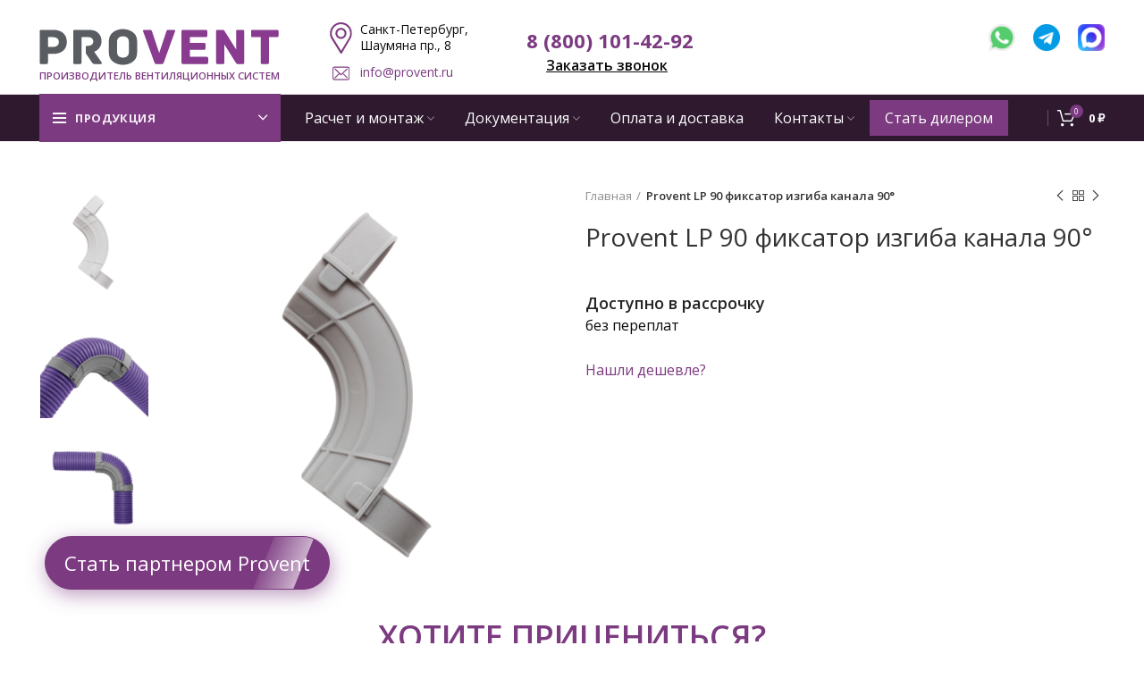

--- FILE ---
content_type: text/html; charset=UTF-8
request_url: https://provent.ru/aksessuari-provent/provent-lp-90-fiksator-izgiba-kanala-90/
body_size: 47004
content:
<!DOCTYPE html>
<html lang="ru-RU">
<head>
	<meta charset="UTF-8">
	<meta name="viewport" content="width=device-width, initial-scale=1.0, maximum-scale=1.0, user-scalable=no">
	<link rel="profile" href="http://gmpg.org/xfn/11">
	<link rel="pingback" href="https://provent.ru/xmlrpc.php">

			<script>window.MSInputMethodContext && document.documentMode && document.write('<script src="https://provent.ru/wp-content/themes/woodmart/js/libs/ie11CustomProperties.min.js"><\/script>');</script>
		<meta name='robots' content='index, follow, max-image-preview:large, max-snippet:-1, max-video-preview:-1' />
	<style>img:is([sizes="auto" i], [sizes^="auto," i]) { contain-intrinsic-size: 3000px 1500px }</style>
	
	<!-- This site is optimized with the Yoast SEO plugin v26.3 - https://yoast.com/wordpress/plugins/seo/ -->
	<title>Купить Provent LP 90 фиксатор изгиба канала 90° в официальном магазине | PROVENT.RU</title>
	<meta name="description" content="Купите Provent LP 90 фиксатор изгиба канала 90° у официального поставщика систем PROVENT. Проектируем и выполняем монтаж систем вентиляции под ключ." />
	<link rel="canonical" href="https://provent.ru/aksessuari-provent/provent-lp-90-fiksator-izgiba-kanala-90/" />
	<meta property="og:locale" content="ru_RU" />
	<meta property="og:type" content="article" />
	<meta property="og:title" content="Купить Provent LP 90 фиксатор изгиба канала 90° в официальном магазине | PROVENT.RU" />
	<meta property="og:description" content="Купите Provent LP 90 фиксатор изгиба канала 90° у официального поставщика систем PROVENT. Проектируем и выполняем монтаж систем вентиляции под ключ." />
	<meta property="og:url" content="https://provent.ru/aksessuari-provent/provent-lp-90-fiksator-izgiba-kanala-90/" />
	<meta property="og:site_name" content="Официальный сайт производителя гибких воздуховодов PROVENT" />
	<meta property="article:modified_time" content="2025-12-22T09:01:23+00:00" />
	<meta property="og:image" content="https://provent.ru/wp-content/uploads/2023/01/20400008_provent-lp-75.png" />
	<meta property="og:image:width" content="600" />
	<meta property="og:image:height" content="600" />
	<meta property="og:image:type" content="image/png" />
	<meta name="twitter:card" content="summary_large_image" />
	<meta name="twitter:label1" content="Примерное время для чтения" />
	<meta name="twitter:data1" content="1 минута" />
	<script type="application/ld+json" class="yoast-schema-graph">{"@context":"https://schema.org","@graph":[{"@type":"WebPage","@id":"https://provent.ru/aksessuari-provent/provent-lp-90-fiksator-izgiba-kanala-90/","url":"https://provent.ru/aksessuari-provent/provent-lp-90-fiksator-izgiba-kanala-90/","name":"Купить Provent LP 90 фиксатор изгиба канала 90° в официальном магазине | PROVENT.RU","isPartOf":{"@id":"https://provent.ru/#website"},"primaryImageOfPage":{"@id":"https://provent.ru/aksessuari-provent/provent-lp-90-fiksator-izgiba-kanala-90/#primaryimage"},"image":{"@id":"https://provent.ru/aksessuari-provent/provent-lp-90-fiksator-izgiba-kanala-90/#primaryimage"},"thumbnailUrl":"https://provent.ru/wp-content/uploads/2023/01/20400008_provent-lp-75.png","datePublished":"2023-04-28T18:03:45+00:00","dateModified":"2025-12-22T09:01:23+00:00","description":"Купите Provent LP 90 фиксатор изгиба канала 90° у официального поставщика систем PROVENT. Проектируем и выполняем монтаж систем вентиляции под ключ.","breadcrumb":{"@id":"https://provent.ru/aksessuari-provent/provent-lp-90-fiksator-izgiba-kanala-90/#breadcrumb"},"inLanguage":"ru-RU","potentialAction":[{"@type":"ReadAction","target":["https://provent.ru/aksessuari-provent/provent-lp-90-fiksator-izgiba-kanala-90/"]}]},{"@type":"ImageObject","inLanguage":"ru-RU","@id":"https://provent.ru/aksessuari-provent/provent-lp-90-fiksator-izgiba-kanala-90/#primaryimage","url":"https://provent.ru/wp-content/uploads/2023/01/20400008_provent-lp-75.png","contentUrl":"https://provent.ru/wp-content/uploads/2023/01/20400008_provent-lp-75.png","width":600,"height":600},{"@type":"BreadcrumbList","@id":"https://provent.ru/aksessuari-provent/provent-lp-90-fiksator-izgiba-kanala-90/#breadcrumb","itemListElement":[{"@type":"ListItem","position":1,"name":"Главная страница","item":"https://provent.ru/"},{"@type":"ListItem","position":2,"name":"Каталог элементов для систем гибких воздуховодов PROVENT","item":"https://provent.ru/store/"},{"@type":"ListItem","position":3,"name":"Provent LP 90 фиксатор изгиба канала 90°"}]},{"@type":"WebSite","@id":"https://provent.ru/#website","url":"https://provent.ru/","name":"Официальный сайт производителя гибких воздуховодов PROVENT","description":"Сайт и онлайн-магазин производителя систем вентиляции и гибких воздуховодов  PROVENT.","publisher":{"@id":"https://provent.ru/#organization"},"potentialAction":[{"@type":"SearchAction","target":{"@type":"EntryPoint","urlTemplate":"https://provent.ru/?s={search_term_string}"},"query-input":{"@type":"PropertyValueSpecification","valueRequired":true,"valueName":"search_term_string"}}],"inLanguage":"ru-RU"},{"@type":"Organization","@id":"https://provent.ru/#organization","name":"Официальный сайт производителя гибких воздуховодов PROVENT","url":"https://provent.ru/","logo":{"@type":"ImageObject","inLanguage":"ru-RU","@id":"https://provent.ru/#/schema/logo/image/","url":"https://provent.ru/wp-content/uploads/2022/12/logo_provent.svg","contentUrl":"https://provent.ru/wp-content/uploads/2022/12/logo_provent.svg","width":343,"height":56,"caption":"Официальный сайт производителя гибких воздуховодов PROVENT"},"image":{"@id":"https://provent.ru/#/schema/logo/image/"}}]}</script>
	<!-- / Yoast SEO plugin. -->


<link rel='dns-prefetch' href='//fonts.googleapis.com' />
<link rel='stylesheet' id='wp-block-library-css' href='https://provent.ru/wp-includes/css/dist/block-library/style.min.css?ver=6.8.3'  media='all' />
<style id='classic-theme-styles-inline-css' >
/*! This file is auto-generated */
.wp-block-button__link{color:#fff;background-color:#32373c;border-radius:9999px;box-shadow:none;text-decoration:none;padding:calc(.667em + 2px) calc(1.333em + 2px);font-size:1.125em}.wp-block-file__button{background:#32373c;color:#fff;text-decoration:none}
</style>
<style id='safe-svg-svg-icon-style-inline-css' >
.safe-svg-cover{text-align:center}.safe-svg-cover .safe-svg-inside{display:inline-block;max-width:100%}.safe-svg-cover svg{fill:currentColor;height:100%;max-height:100%;max-width:100%;width:100%}

</style>
<style id='global-styles-inline-css' >
:root{--wp--preset--aspect-ratio--square: 1;--wp--preset--aspect-ratio--4-3: 4/3;--wp--preset--aspect-ratio--3-4: 3/4;--wp--preset--aspect-ratio--3-2: 3/2;--wp--preset--aspect-ratio--2-3: 2/3;--wp--preset--aspect-ratio--16-9: 16/9;--wp--preset--aspect-ratio--9-16: 9/16;--wp--preset--color--black: #000000;--wp--preset--color--cyan-bluish-gray: #abb8c3;--wp--preset--color--white: #ffffff;--wp--preset--color--pale-pink: #f78da7;--wp--preset--color--vivid-red: #cf2e2e;--wp--preset--color--luminous-vivid-orange: #ff6900;--wp--preset--color--luminous-vivid-amber: #fcb900;--wp--preset--color--light-green-cyan: #7bdcb5;--wp--preset--color--vivid-green-cyan: #00d084;--wp--preset--color--pale-cyan-blue: #8ed1fc;--wp--preset--color--vivid-cyan-blue: #0693e3;--wp--preset--color--vivid-purple: #9b51e0;--wp--preset--gradient--vivid-cyan-blue-to-vivid-purple: linear-gradient(135deg,rgba(6,147,227,1) 0%,rgb(155,81,224) 100%);--wp--preset--gradient--light-green-cyan-to-vivid-green-cyan: linear-gradient(135deg,rgb(122,220,180) 0%,rgb(0,208,130) 100%);--wp--preset--gradient--luminous-vivid-amber-to-luminous-vivid-orange: linear-gradient(135deg,rgba(252,185,0,1) 0%,rgba(255,105,0,1) 100%);--wp--preset--gradient--luminous-vivid-orange-to-vivid-red: linear-gradient(135deg,rgba(255,105,0,1) 0%,rgb(207,46,46) 100%);--wp--preset--gradient--very-light-gray-to-cyan-bluish-gray: linear-gradient(135deg,rgb(238,238,238) 0%,rgb(169,184,195) 100%);--wp--preset--gradient--cool-to-warm-spectrum: linear-gradient(135deg,rgb(74,234,220) 0%,rgb(151,120,209) 20%,rgb(207,42,186) 40%,rgb(238,44,130) 60%,rgb(251,105,98) 80%,rgb(254,248,76) 100%);--wp--preset--gradient--blush-light-purple: linear-gradient(135deg,rgb(255,206,236) 0%,rgb(152,150,240) 100%);--wp--preset--gradient--blush-bordeaux: linear-gradient(135deg,rgb(254,205,165) 0%,rgb(254,45,45) 50%,rgb(107,0,62) 100%);--wp--preset--gradient--luminous-dusk: linear-gradient(135deg,rgb(255,203,112) 0%,rgb(199,81,192) 50%,rgb(65,88,208) 100%);--wp--preset--gradient--pale-ocean: linear-gradient(135deg,rgb(255,245,203) 0%,rgb(182,227,212) 50%,rgb(51,167,181) 100%);--wp--preset--gradient--electric-grass: linear-gradient(135deg,rgb(202,248,128) 0%,rgb(113,206,126) 100%);--wp--preset--gradient--midnight: linear-gradient(135deg,rgb(2,3,129) 0%,rgb(40,116,252) 100%);--wp--preset--font-size--small: 13px;--wp--preset--font-size--medium: 20px;--wp--preset--font-size--large: 36px;--wp--preset--font-size--x-large: 42px;--wp--preset--spacing--20: 0.44rem;--wp--preset--spacing--30: 0.67rem;--wp--preset--spacing--40: 1rem;--wp--preset--spacing--50: 1.5rem;--wp--preset--spacing--60: 2.25rem;--wp--preset--spacing--70: 3.38rem;--wp--preset--spacing--80: 5.06rem;--wp--preset--shadow--natural: 6px 6px 9px rgba(0, 0, 0, 0.2);--wp--preset--shadow--deep: 12px 12px 50px rgba(0, 0, 0, 0.4);--wp--preset--shadow--sharp: 6px 6px 0px rgba(0, 0, 0, 0.2);--wp--preset--shadow--outlined: 6px 6px 0px -3px rgba(255, 255, 255, 1), 6px 6px rgba(0, 0, 0, 1);--wp--preset--shadow--crisp: 6px 6px 0px rgba(0, 0, 0, 1);}:where(.is-layout-flex){gap: 0.5em;}:where(.is-layout-grid){gap: 0.5em;}body .is-layout-flex{display: flex;}.is-layout-flex{flex-wrap: wrap;align-items: center;}.is-layout-flex > :is(*, div){margin: 0;}body .is-layout-grid{display: grid;}.is-layout-grid > :is(*, div){margin: 0;}:where(.wp-block-columns.is-layout-flex){gap: 2em;}:where(.wp-block-columns.is-layout-grid){gap: 2em;}:where(.wp-block-post-template.is-layout-flex){gap: 1.25em;}:where(.wp-block-post-template.is-layout-grid){gap: 1.25em;}.has-black-color{color: var(--wp--preset--color--black) !important;}.has-cyan-bluish-gray-color{color: var(--wp--preset--color--cyan-bluish-gray) !important;}.has-white-color{color: var(--wp--preset--color--white) !important;}.has-pale-pink-color{color: var(--wp--preset--color--pale-pink) !important;}.has-vivid-red-color{color: var(--wp--preset--color--vivid-red) !important;}.has-luminous-vivid-orange-color{color: var(--wp--preset--color--luminous-vivid-orange) !important;}.has-luminous-vivid-amber-color{color: var(--wp--preset--color--luminous-vivid-amber) !important;}.has-light-green-cyan-color{color: var(--wp--preset--color--light-green-cyan) !important;}.has-vivid-green-cyan-color{color: var(--wp--preset--color--vivid-green-cyan) !important;}.has-pale-cyan-blue-color{color: var(--wp--preset--color--pale-cyan-blue) !important;}.has-vivid-cyan-blue-color{color: var(--wp--preset--color--vivid-cyan-blue) !important;}.has-vivid-purple-color{color: var(--wp--preset--color--vivid-purple) !important;}.has-black-background-color{background-color: var(--wp--preset--color--black) !important;}.has-cyan-bluish-gray-background-color{background-color: var(--wp--preset--color--cyan-bluish-gray) !important;}.has-white-background-color{background-color: var(--wp--preset--color--white) !important;}.has-pale-pink-background-color{background-color: var(--wp--preset--color--pale-pink) !important;}.has-vivid-red-background-color{background-color: var(--wp--preset--color--vivid-red) !important;}.has-luminous-vivid-orange-background-color{background-color: var(--wp--preset--color--luminous-vivid-orange) !important;}.has-luminous-vivid-amber-background-color{background-color: var(--wp--preset--color--luminous-vivid-amber) !important;}.has-light-green-cyan-background-color{background-color: var(--wp--preset--color--light-green-cyan) !important;}.has-vivid-green-cyan-background-color{background-color: var(--wp--preset--color--vivid-green-cyan) !important;}.has-pale-cyan-blue-background-color{background-color: var(--wp--preset--color--pale-cyan-blue) !important;}.has-vivid-cyan-blue-background-color{background-color: var(--wp--preset--color--vivid-cyan-blue) !important;}.has-vivid-purple-background-color{background-color: var(--wp--preset--color--vivid-purple) !important;}.has-black-border-color{border-color: var(--wp--preset--color--black) !important;}.has-cyan-bluish-gray-border-color{border-color: var(--wp--preset--color--cyan-bluish-gray) !important;}.has-white-border-color{border-color: var(--wp--preset--color--white) !important;}.has-pale-pink-border-color{border-color: var(--wp--preset--color--pale-pink) !important;}.has-vivid-red-border-color{border-color: var(--wp--preset--color--vivid-red) !important;}.has-luminous-vivid-orange-border-color{border-color: var(--wp--preset--color--luminous-vivid-orange) !important;}.has-luminous-vivid-amber-border-color{border-color: var(--wp--preset--color--luminous-vivid-amber) !important;}.has-light-green-cyan-border-color{border-color: var(--wp--preset--color--light-green-cyan) !important;}.has-vivid-green-cyan-border-color{border-color: var(--wp--preset--color--vivid-green-cyan) !important;}.has-pale-cyan-blue-border-color{border-color: var(--wp--preset--color--pale-cyan-blue) !important;}.has-vivid-cyan-blue-border-color{border-color: var(--wp--preset--color--vivid-cyan-blue) !important;}.has-vivid-purple-border-color{border-color: var(--wp--preset--color--vivid-purple) !important;}.has-vivid-cyan-blue-to-vivid-purple-gradient-background{background: var(--wp--preset--gradient--vivid-cyan-blue-to-vivid-purple) !important;}.has-light-green-cyan-to-vivid-green-cyan-gradient-background{background: var(--wp--preset--gradient--light-green-cyan-to-vivid-green-cyan) !important;}.has-luminous-vivid-amber-to-luminous-vivid-orange-gradient-background{background: var(--wp--preset--gradient--luminous-vivid-amber-to-luminous-vivid-orange) !important;}.has-luminous-vivid-orange-to-vivid-red-gradient-background{background: var(--wp--preset--gradient--luminous-vivid-orange-to-vivid-red) !important;}.has-very-light-gray-to-cyan-bluish-gray-gradient-background{background: var(--wp--preset--gradient--very-light-gray-to-cyan-bluish-gray) !important;}.has-cool-to-warm-spectrum-gradient-background{background: var(--wp--preset--gradient--cool-to-warm-spectrum) !important;}.has-blush-light-purple-gradient-background{background: var(--wp--preset--gradient--blush-light-purple) !important;}.has-blush-bordeaux-gradient-background{background: var(--wp--preset--gradient--blush-bordeaux) !important;}.has-luminous-dusk-gradient-background{background: var(--wp--preset--gradient--luminous-dusk) !important;}.has-pale-ocean-gradient-background{background: var(--wp--preset--gradient--pale-ocean) !important;}.has-electric-grass-gradient-background{background: var(--wp--preset--gradient--electric-grass) !important;}.has-midnight-gradient-background{background: var(--wp--preset--gradient--midnight) !important;}.has-small-font-size{font-size: var(--wp--preset--font-size--small) !important;}.has-medium-font-size{font-size: var(--wp--preset--font-size--medium) !important;}.has-large-font-size{font-size: var(--wp--preset--font-size--large) !important;}.has-x-large-font-size{font-size: var(--wp--preset--font-size--x-large) !important;}
:where(.wp-block-post-template.is-layout-flex){gap: 1.25em;}:where(.wp-block-post-template.is-layout-grid){gap: 1.25em;}
:where(.wp-block-columns.is-layout-flex){gap: 2em;}:where(.wp-block-columns.is-layout-grid){gap: 2em;}
:root :where(.wp-block-pullquote){font-size: 1.5em;line-height: 1.6;}
</style>
<link rel='stylesheet' id='nbcpf-intlTelInput-style-css' href='https://provent.ru/wp-content/plugins/country-phone-field-contact-form-7/assets/css/intlTelInput.min.css?ver=6.8.3'  media='all' />
<link rel='stylesheet' id='nbcpf-countryFlag-style-css' href='https://provent.ru/wp-content/plugins/country-phone-field-contact-form-7/assets/css/countrySelect.min.css?ver=6.8.3'  media='all' />
<style id='woocommerce-inline-inline-css' >
.woocommerce form .form-row .required { visibility: visible; }
</style>
<link rel='stylesheet' id='yml-for-yandex-market-css' href='https://provent.ru/wp-content/plugins/yml-for-yandex-market/public/css/y4ym-public.css?ver=5.0.22'  media='all' />
<link rel='stylesheet' id='brands-styles-css' href='https://provent.ru/wp-content/plugins/woocommerce/assets/css/brands.css?ver=10.3.7'  media='all' />
<link rel='stylesheet' id='tablepress-default-css' href='https://provent.ru/wp-content/tablepress-combined.min.css?ver=20'  media='all' />
<link rel='stylesheet' id='lepopup-style-css' href='https://provent.ru/wp-content/plugins/halfdata-green-popups/css/style.css?ver=7.04'  media='all' />
<link rel='stylesheet' id='airdatepicker-css' href='https://provent.ru/wp-content/plugins/halfdata-green-popups/css/airdatepicker.css?ver=7.04'  media='all' />
<link rel='stylesheet' id='elementor-icons-css' href='https://provent.ru/wp-content/plugins/elementor/assets/lib/eicons/css/elementor-icons.min.css?ver=5.43.0'  media='all' />
<link rel='stylesheet' id='elementor-frontend-css' href='https://provent.ru/wp-content/plugins/elementor/assets/css/frontend.min.css?ver=3.30.4'  media='all' />
<link rel='stylesheet' id='elementor-post-7-css' href='https://provent.ru/wp-content/uploads/elementor/css/post-7.css?ver=1754307688'  media='all' />
<link rel='stylesheet' id='bootstrap-css' href='https://provent.ru/wp-content/themes/woodmart/css/bootstrap.min.css?ver=6.0.4'  media='all' />
<link rel='stylesheet' id='woodmart-style-css' href='https://provent.ru/wp-content/themes/woodmart/css/parts/base.min.css?ver=6.0.4'  media='all' />
<link rel='stylesheet' id='wd-wp-gutenberg-css' href='https://provent.ru/wp-content/themes/woodmart/css/parts/wp-gutenberg.min.css?ver=6.0.4'  media='all' />
<link rel='stylesheet' id='wd-wpcf7-css' href='https://provent.ru/wp-content/themes/woodmart/css/parts/int-wpcf7.min.css?ver=6.0.4'  media='all' />
<link rel='stylesheet' id='wd-revolution-slider-css' href='https://provent.ru/wp-content/themes/woodmart/css/parts/int-revolution-slider.min.css?ver=6.0.4'  media='all' />
<link rel='stylesheet' id='wd-elementor-base-css' href='https://provent.ru/wp-content/themes/woodmart/css/parts/int-elementor-base.min.css?ver=6.0.4'  media='all' />
<link rel='stylesheet' id='wd-woocommerce-base-css' href='https://provent.ru/wp-content/themes/woodmart/css/parts/woocommerce-base.min.css?ver=6.0.4'  media='all' />
<link rel='stylesheet' id='wd-page-single-product-css' href='https://provent.ru/wp-content/themes/woodmart/css/parts/woo-page-single-product.min.css?ver=6.0.4'  media='all' />
<link rel='stylesheet' id='wd-social-icons-css' href='https://provent.ru/wp-content/themes/woodmart/css/parts/el-social-icons.min.css?ver=6.0.4'  media='all' />
<link rel='stylesheet' id='wd-info-box-css' href='https://provent.ru/wp-content/themes/woodmart/css/parts/el-info-box.min.css?ver=6.0.4'  media='all' />
<link rel='stylesheet' id='wd-photoswipe-css' href='https://provent.ru/wp-content/themes/woodmart/css/parts/lib-photoswipe.min.css?ver=6.0.4'  media='all' />
<link rel='stylesheet' id='wd-slick-css' href='https://provent.ru/wp-content/themes/woodmart/css/parts/woo-lib-slick-slider.min.css?ver=6.0.4'  media='all' />
<link rel='stylesheet' id='wd-owl-carousel-css' href='https://provent.ru/wp-content/themes/woodmart/css/parts/lib-owl-carousel.min.css?ver=6.0.4'  media='all' />
<link rel='stylesheet' id='wd-product-loop-css' href='https://provent.ru/wp-content/themes/woodmart/css/parts/woo-product-loop.min.css?ver=6.0.4'  media='all' />
<link rel='stylesheet' id='wd-mfp-popup-css' href='https://provent.ru/wp-content/themes/woodmart/css/parts/lib-magnific-popup.min.css?ver=6.0.4'  media='all' />
<link rel='stylesheet' id='wd-section-title-css' href='https://provent.ru/wp-content/themes/woodmart/css/parts/el-section-title.min.css?ver=6.0.4'  media='all' />
<link rel='stylesheet' id='wd-scroll-top-css' href='https://provent.ru/wp-content/themes/woodmart/css/parts/opt-scrolltotop.min.css?ver=6.0.4'  media='all' />
<link rel='stylesheet' id='xts-style-header_528910-css' href='https://provent.ru/wp-content/uploads/2025/12/xts-header_528910-1767020390.css?ver=6.0.4'  media='all' />
<link rel='stylesheet' id='xts-style-theme_settings_default-css' href='https://provent.ru/wp-content/uploads/2025/12/xts-theme_settings_default-1766666720.css?ver=6.0.4'  media='all' />
<link rel='stylesheet' id='xts-google-fonts-css' href='https://fonts.googleapis.com/css?family=Open+Sans%3A400%2C600%2C300%2C700&#038;ver=6.0.4'  media='all' />
<link rel='stylesheet' id='elementor-gf-local-roboto-css' href='https://provent.ru/wp-content/uploads/elementor/google-fonts/css/roboto.css?ver=1754307221'  media='all' />
<link rel='stylesheet' id='elementor-gf-local-robotoslab-css' href='https://provent.ru/wp-content/uploads/elementor/google-fonts/css/robotoslab.css?ver=1754307228'  media='all' />
<script  src="https://ajax.googleapis.com/ajax/libs/jquery/2.2.4/jquery.min.js" id="jquery-core-js"></script>
<script  src="https://provent.ru/wp-content/plugins/woocommerce/assets/js/jquery-blockui/jquery.blockUI.min.js?ver=2.7.0-wc.10.3.7" id="wc-jquery-blockui-js" defer="defer" data-wp-strategy="defer"></script>
<script  id="wc-add-to-cart-js-extra">
/* <![CDATA[ */
var wc_add_to_cart_params = {"ajax_url":"\/wp-admin\/admin-ajax.php","wc_ajax_url":"\/?wc-ajax=%%endpoint%%","i18n_view_cart":"\u041f\u0440\u043e\u0441\u043c\u043e\u0442\u0440 \u043a\u043e\u0440\u0437\u0438\u043d\u044b","cart_url":"https:\/\/provent.ru\/cart\/","is_cart":"","cart_redirect_after_add":"no"};
/* ]]> */
</script>
<script  src="https://provent.ru/wp-content/plugins/woocommerce/assets/js/frontend/add-to-cart.min.js?ver=10.3.7" id="wc-add-to-cart-js" defer="defer" data-wp-strategy="defer"></script>
<script  src="https://provent.ru/wp-content/plugins/woocommerce/assets/js/zoom/jquery.zoom.min.js?ver=1.7.21-wc.10.3.7" id="wc-zoom-js" defer="defer" data-wp-strategy="defer"></script>
<script  id="wc-single-product-js-extra">
/* <![CDATA[ */
var wc_single_product_params = {"i18n_required_rating_text":"\u041f\u043e\u0436\u0430\u043b\u0443\u0439\u0441\u0442\u0430, \u043f\u043e\u0441\u0442\u0430\u0432\u044c\u0442\u0435 \u043e\u0446\u0435\u043d\u043a\u0443","i18n_rating_options":["1 \u0438\u0437 5 \u0437\u0432\u0451\u0437\u0434","2 \u0438\u0437 5 \u0437\u0432\u0451\u0437\u0434","3 \u0438\u0437 5 \u0437\u0432\u0451\u0437\u0434","4 \u0438\u0437 5 \u0437\u0432\u0451\u0437\u0434","5 \u0438\u0437 5 \u0437\u0432\u0451\u0437\u0434"],"i18n_product_gallery_trigger_text":"\u041f\u0440\u043e\u0441\u043c\u043e\u0442\u0440 \u0433\u0430\u043b\u0435\u0440\u0435\u0438 \u0438\u0437\u043e\u0431\u0440\u0430\u0436\u0435\u043d\u0438\u0439 \u0432 \u043f\u043e\u043b\u043d\u043e\u044d\u043a\u0440\u0430\u043d\u043d\u043e\u043c \u0440\u0435\u0436\u0438\u043c\u0435","review_rating_required":"yes","flexslider":{"rtl":false,"animation":"slide","smoothHeight":true,"directionNav":false,"controlNav":"thumbnails","slideshow":false,"animationSpeed":500,"animationLoop":false,"allowOneSlide":false},"zoom_enabled":"","zoom_options":[],"photoswipe_enabled":"","photoswipe_options":{"shareEl":false,"closeOnScroll":false,"history":false,"hideAnimationDuration":0,"showAnimationDuration":0},"flexslider_enabled":""};
/* ]]> */
</script>
<script  src="https://provent.ru/wp-content/plugins/woocommerce/assets/js/frontend/single-product.min.js?ver=10.3.7" id="wc-single-product-js" defer="defer" data-wp-strategy="defer"></script>
<script  src="https://provent.ru/wp-content/plugins/woocommerce/assets/js/js-cookie/js.cookie.min.js?ver=2.1.4-wc.10.3.7" id="wc-js-cookie-js" defer="defer" data-wp-strategy="defer"></script>
<script  id="woocommerce-js-extra">
/* <![CDATA[ */
var woocommerce_params = {"ajax_url":"\/wp-admin\/admin-ajax.php","wc_ajax_url":"\/?wc-ajax=%%endpoint%%","i18n_password_show":"\u041f\u043e\u043a\u0430\u0437\u0430\u0442\u044c \u043f\u0430\u0440\u043e\u043b\u044c","i18n_password_hide":"\u0421\u043a\u0440\u044b\u0442\u044c \u043f\u0430\u0440\u043e\u043b\u044c"};
/* ]]> */
</script>
<script  src="https://provent.ru/wp-content/plugins/woocommerce/assets/js/frontend/woocommerce.min.js?ver=10.3.7" id="woocommerce-js" defer="defer" data-wp-strategy="defer"></script>
<script  src="https://provent.ru/wp-content/plugins/yml-for-yandex-market/public/js/y4ym-public.js?ver=5.0.22" id="yml-for-yandex-market-js"></script>
<script  src="https://provent.ru/wp-content/themes/woodmart/js/libs/device.min.js?ver=6.0.4" id="wd-device-library-js"></script>
<link rel="https://api.w.org/" href="https://provent.ru/wp-json/" /><link rel="alternate" title="JSON" type="application/json" href="https://provent.ru/wp-json/wp/v2/product/11698" /><link rel='shortlink' href='https://provent.ru/?p=11698' />
<link rel="alternate" title="oEmbed (JSON)" type="application/json+oembed" href="https://provent.ru/wp-json/oembed/1.0/embed?url=https%3A%2F%2Fprovent.ru%2Faksessuari-provent%2Fprovent-lp-90-fiksator-izgiba-kanala-90%2F" />
<link rel="alternate" title="oEmbed (XML)" type="text/xml+oembed" href="https://provent.ru/wp-json/oembed/1.0/embed?url=https%3A%2F%2Fprovent.ru%2Faksessuari-provent%2Fprovent-lp-90-fiksator-izgiba-kanala-90%2F&#038;format=xml" />
<!-- start Simple Custom CSS and JS -->
<script >


jQuery(document).ready(function( $ ){
	$('.diam-prod').each(function(){
		if ($(this).children('.cat-diametr').is(':empty')) {
			$(this).remove();
		}
			
	});
});




</script>
<!-- end Simple Custom CSS and JS -->
<!-- start Simple Custom CSS and JS -->
<style >
/*HEADER*/


.site-logo {
    max-height: inherit;
    width: 288px;
}
.wd-header-text.set-cont-mb-s.reset-last-child.logo-text {
    position: absolute;
    top: 76px;
    font-weight: 600;
    font-size: 11.3px;
}
.wd-nav[class*="wd-style-"]>li>a {
    color: var(--nav-color);
    text-transform: none;
    font-weight: 400;
    font-size: 16px;
}
.wd-header-text.set-cont-mb-s.reset-last-child.text-phone-sticky {
    display: none !important;
}
a.btn.btn-color-primary.btn-style-default.btn-shape-round.btn-size-default.btn-call-sticky {
    display: none;
}

.header-pin p {
    font-size: 14px;
    line-height: 18px;
}
.header-pin {
    position: relative;
    top: 5px;
}
.header-pin .box-icon-wrapper.box-with-icon.box-icon-simple {
    margin-right: 6px;
}
.header-tel-btn p a {
    font-size: 22px;
    font-weight: 700;
}
.header-tel-btn .info-btn-wrapper {
    margin-top: 0px !important;
    text-align: center;
}
.header-tel-btn a {
    text-transform: none !important;
    font-size: 14px;
    text-align: center;
}
.header-tel-btn .text-left {
    text-align: center;
}
.header-phone a {
    display: block;
    font-size: 18px !important;
    font-weight: 700;
    color: #595C61 !important;
}
.header-inf__item {
	font-size: 14px;
	position: relative;
	left: 0px;
}
.header-inf__item.header-inf__clock {
    top: 8px;
}
.header-inf__mail:before {
    content: "";
    display: block;
    position: absolute;
    background: url(/wp-content/uploads/2022/12/mail.jpg);
    width: 19px;
    height: 16px;
    background-size: contain;
    left: -31px;
    top: 4px;
}
.header-inf__clock:before {
    content: "";
    display: block;
    position: absolute;
    background: url(/wp-content/uploads/2022/12/time2.jpg);
    width: 18px;
    height: 17px;
    left: -23px;
    top: 2px;
    background-size: contain;
}
.head-inf {
    position: relative;
    top: -11px;
}
li#menu-item-10474 {
    background: #7C3A80;
}
.whb-sticky-header li#menu-item-10474 a{
    color: #fff !important;
}
.wd-nav>li>a {
    padding-right: 17px;
    padding-left: 17px;
}
.btn-style-link.btn-color-default{
	border-color: #7c3a7f;
    color: #fff;
    border-width: 1px;
}
.whb-sticked .wd-nav>li>a {
    padding-right: 23px;
    padding-left: 23px;
}
.page-title.page-title-default.title-size-small.title-design-centered.color-scheme-light.with-back-btn.title-shop {
    background: none;
}
.header-inf__what a {
    padding: 4px 6px;
    border: 1px solid;
    position: relative;
    top: 6px;
    left: -24px;
}
.header-inf__what a:hover{
	color: white;
	background: #7c3a7f;
}
.header-inf__item.header-inf__what.header-inf__telegr a {
    top: 15px;
    width: 161px !important;
    display: block;
    text-align: center;
	background: #0088cc !important;
}
.header-inf__item.header-inf__what a{
	background: #25D366 !important;
	border: none !important;
	color: white !important;
	display: block;
}
.wd-social-icons.text-left.icons-design-colored.icons-size-.color-scheme-dark.social-follow.social-form-circle {
    width: 91px;
}
/*HEADER END*/





/*Страница товара*/
.product_title {
    font-size: 28px;
    line-height: 1.2;
}
li.reviews_tab {
    display: none !important;
}

span.woocommerce-Price-currencySymbol {
    font-family: 'Arial' !important;
}
.single-product-page .price .amount {
    font-size: 28px;
}
.tabs-layout-tabs .tabs {
    text-align: left;
}
.meta-location-add_to_cart .product_meta, .popup-quick-view .product_meta,
.product-share{
    display: none;
}
/*Страница товара конец*/



/*Home начало*/

.home-header h2 span{
	color: #7C3A80;
}
h3.elementor-image-box-title {
    margin-bottom: 5px;
}
.contact-block div {
    margin-bottom: 20px;
}

/*Home конец*/



/*FOOTER */

.copyrights-wrapper.copyrights-centered {
    background: #3a3a3a;
}
h6 {
    font-weight: 400;
}
.wd-prefooter {
    padding-bottom: 0px;
}
.wd-prefooter li {
    list-style: none;
}
.wd-prefooter li a{
	color: #dddddd;
}
.wd-prefooter li a:hover{
	color: white;
}
.footer-btn {
    position: relative;
    left: 18px;
    top: -16px;
}


/*FOOTER конец*/


.elementor-section.elementor-section-boxed > .elementor-container {
    max-width: 1262px;
}
.my-qw {
    position: fixed;
    /* top: 1px; */
    z-index: 99999;
    text-align: left !important;
    bottom: 60px;
    left: 50px;
}





.lepopup-form-15, .lepopup-form-15 *, .lepopup-progress-15 {
    color: #fff !important;
}
.doown {
    display: block;
    position: relative;
    padding-left: 30px;
    margin-top: 30px !important;
    margin-bottom: 30px;
}
.doown:before{
	content:"";
	display: block;
	position: absolute;
	background: url(/wp-content/uploads/2023/01/pdficon.jpg);
	background-size: cover;
	width: 25px;
    height: 30px;
	left: 0px;
    top: -4px;
}
.doown.doown-bim:before {
    content: "";
    display: block;
    position: absolute;
    background: url(/wp-content/uploads/2023/07/bim-icon28.jpg);
    background-size: cover;
	left: -4px;
    top: -4px;
}



#billing_state_field{
	position: relative;
}

#billing_state_field:after{
	content:"";
	display: block;
	position: relative;
	background: url(/wp-content/uploads/2023/01/zona-dostavki-provent-1.png);
	width: 580px;
	height: 357px;
	margin-top: 25px;
	background-size: contain;
}

.cart-widget-side .shopping-cart-widget-footer {
    padding-bottom: 200px;
}

button.wd-btn-text.wd-btn-bitrix {
    padding: 17px 40px;
    font-size: 16px;
    line-height: 22px;
    color: #FFF;
    background-color: var(--wd-primary-color);
    margin: 0 auto;
    display: block;
}
button.wd-btn-text.wd-btn-bitrix.wd-btn__black {
    background-color: #140B15;
    width: 100%;
    border-radius: 16px;
    font-size: 20px;
}
button.wd-btn-text.wd-btn-round.wd-btn-bitrix {
    font-size: 20px;
    width: 100%;
    border-radius: 19px;
    padding: 18px;
    width: 400px;
}














/*Оформление заказа*/
.page-id-10 tr.shipping{
	display: none;
}
.woocommerce-shipping-fields {
    display: none;
}
li.step-complete.step-inactive {
    font-size: 0px;
	position: relative;
}
li.step-complete.step-inactive:before {
    font-size: 22px;
	content:"Оплата";
	display: block;
	position: absolute;
	top: -23px;
}



.page-id-10 .cart-totals-inner h2{
	font-size: 0px;
	position: relative;
}
.page-id-10 .cart-totals-inner h2:before{
	content: "СУММА ЗАКАЗА";
	position: absolute;
	font-size: 22px;
	display: block;
	top: -18px;
	
}
.page-id-11 th.product-total {
    display: none;
}


/*Оформление заказа - конец*/



/*Заголовки*/

.page-title-default {
    background-color: transparent !important;
    background-image: none;
	margin-bottom: 0px;
}
.title-design-centered {
    text-align: left;
	margin-top: 0px;
}
.title-size-small .title {
    font-size: 44px;
    color: #242424;
}
.breadcrumbs span {
    color: #242424 !important;
}
.breadcrumbs a{
	color: #7c3a80 !important;
}
ul.wd-checkout-steps * {
    color: #242424 !important;
}

.step-checkout span{
	font-size: 0px;
	display: block;
	position: relative;
	width: 253px;
}
.step-checkout span:before{
	display: block;
	position: absolute;
	font-size: 22px;
	content:"ОФОРМЛЕНИЕ ЗАКАЗА";
	top: -22px;
}
ul.wd-nav-product-cat.wd-nav.wd-style-underline.has-product-count {
    display: none;
}
.wd-back-btn.wd-style-icon>a {
    color: white !important;
}
.title-shop.title-design-centered>.container {
    justify-content: left;
}



/*Заголовки*/



/*Баннер*/
.banner_lf, .banner_rg {
	display: inline-block;
	vertical-align: top;
	width: 49%;
}
.banner_lf img{
	display: block;
	width: 390px;
	height: 131px;
	vertical-align: top;
	margin-top: 25px;
}

.banner_rg img{
	display: block;
	width: 241px;
	height: 241px;
	vertical-align: top;
	position: relative;
	left: 200px;
}
.page-title__banner {
    background: url(/wp-content/uploads/2025/01/banner-dif.jpg);
    background-position: center center;
}

.page-title__banner.__web-inspector-hide-shortcut__{
	visibility: visible !important;
	background-repeat: no-repeat;
	background-size: contain;
	height: 235px;
}
.page-title__banner .container{
	height: 235px;
}
.main-page-wrapper {
    padding-top: 0px;
}
a.btn-bn {
    color: white;
    padding: 10px 15px;
    border: 1px solid;
    position: relative;
    top: 25px;
    left: 61px;
}
a.btn-bn:hover{
	background: #fca500;
}
.row.product-image-summary-wrap {
    padding-top: 50px;
}
.page-id-10579 h1.entry-title.title {
    display: none;
}

input::placeholder {
    color: #b4b4b4;
}
.title-size-small .title {
    font-size: 36px;
	color: #7C3A80;
}
.searchform .searchsubmit {
    background-color: #7C3A80;
    color: white;
}
div#custom_html-2 {
    margin-bottom: 0px;
}
div#custom_html-2 {
    margin-bottom: 0px;
    padding-bottom: 10px;
}
a.side-a {
    font-size: 20px;
    font-weight: 600;
}
.woocommerce-breadcrumb a:nth-child(2){
	display: none !important;
}
small.shipped_via{
	display: none !important;
}
.product-grid-item .price .amount {
    font-size: 20px;
}
.woocommerce-mini-cart__total .amount {
    font-size: 24px;
}

.woocommerce-mini-cart__total strong{
	display: block;
	font-size:0px;
	position: relative;
}

.woocommerce-mini-cart__total strong:before{
	content:"Сумма";
	display: block;
	font-size: 24px;
	display: block;
	position: absolute;
	top: -18px;
}

.menu-item-11117 a.woodmart-nav-link span {
    color: #7C3A80 !important;
    font-weight: 700;
}
.product-labels.labels-rounded {
    display: none;
}
.woocommerce-column.woocommerce-column--1.woocommerce-column--billing-address.col-1 {
    display: none;
}

.page-title.page-title-default.title-size-small.title-design-centered.color-scheme-light.title-shop,
.page-title.page-title-default.title-size-small.title-design-centered.color-scheme-light{
	background: none !important;
}



.page-id-11244 h1.entry-title.title{
	display: none;
}

.block-nm{
    margin-bottom: 10px !important;
}


.block-number__num {
    display: inline-block;
    font-size: 20px;
    padding: 3px 9px;
    border: 2px solid;
    border-radius: 20px;
    line-height: 22px;
    font-weight: 600;
    width: 33px;
    margin-right: 10px;
	vertical-align: top;
}
.block-number__text {
    display: inline-block;
    width: 540px;
    vertical-align: top;
}


.diller .more-products {
    display: none;
}


/*chekout*/


p#billing_country_field{
	display: none !important;
}
.payment_methods li>label {
    display: inline;
    margin-bottom: 0;
    font-size: 20px;
    font-weight: bold;
}
li.wc_payment_method.payment_method_cod {
    padding: 9px;
    border: 2px solid #7c3a80;
    border-radius: 10px;
}
li.wc_payment_method.payment_method_tinkoff {
    padding: 9px;
    border: 2px solid #7c3a80;
    border-radius: 10px;
}



.payment_methods li>label {
    position: relative;
    left: 25px;
}
input#payment_method_cod,
input#payment_method_tinkoff,
input#payment_method_jetpack_custom_gateway{
    display: none;
}
.payment_methods li>label:before{
    content: "";
    display: block;
    position: absolute;
    width: 20px;
    height: 20px;
    border-radius: 14px;
    padding: 2px;
    border: 2px solid #7c3a80;
    background: #fff;
    left: -26px;
    top: 4px;
}


.wc_payment_method.payment_method_jetpack_custom_gateway label:after{
	content:"";
	display: block !important;
	background: url(/wp-content/plugins/tinkoff-woocommerce/tinkoff/tinkoff.png);
	background-size: contain;
	width: 130px;
	height: 40px;
	position: absolute;
    top: -6px;
    left: 300px;
}
li.wc_payment_method.payment_method_jetpack_custom_gateway {
    padding: 9px;
    border: 2px solid #7c3a80;
    border-radius: 10px;
}




#payment_method_cod[type=radio]:checked + label:before,
#payment_method_tinkoff[type=radio]:checked + label:before,
#payment_method_jetpack_custom_gateway[type=radio]:checked + label:before{
    background: #7c3a80;
}


#payment_method_cod[type=radio]:checked + label:before,
#payment_method_tinkoff[type=radio]:checked + label:before,
#payment_method_jetpack_custom_gateway[type=radio]:checked + label:before{
	background: #7c3a80;
}

.form-row.place-order {
	position: relative;
    height: 250px;
}
.woocommerce-terms-and-conditions-wrapper {
    position: absolute;
    height: 200px;
	top: 25px;
	left: 20px;
}
.woocommerce-privacy-policy-text {
    position: static;
    top: 70px;
}
input#terms {
    display: block;
    position: relative;
    top: -138px;
    left: -19px;
}
span.woocommerce-terms-and-conditions-checkbox-text {
    display: none;
}
abbr.required {
    display: none;
}
/*chekout конец*/











h3.wd-entities-title {
    min-height: 68px;
}
.single-post .entry-header .entry-thumbnail{
	display: none !important;
}
.single-post h3.entry-title.title,
.post-date.wd-post-date,
ul.entry-meta-list,
.wd-single-footer,
.single-post-navigation,
.hovered-social-icons{
	display: none !important;
}
li.additional_information_tab {
    display: none !important;
}
.woocommerce-pagination .page-numbers {
    display: inline-block;
    box-sizing: content-box;
    padding-right: 5px;
    padding-left: 5px;
    min-width: 22px;
    height: 34px;
    color: #2d2a2a;
    font-weight: 600;
    font-size: 14px;
    line-height: 34px;
    transition: all .2s ease;
}
.woocommerce-pagination .current {
    color: #FFF;
    font-weight: 600;
	background-color: rgb(124,58,128);
}
.tele-btn-rel {
	position: relative;
}
.tele-btn-rel .btn {
    position: absolute;
    top: -62px;
    left: 280px;
}


.cont-cont-left{
	display: inline-block;
	font-weight:600;
	vertical-align: top;
}
.cont-cont-right{
	display: inline-block;
	vertical-align: top;
	color: #000;
}
.cont-cont-right a {
    display: block !important;
	color: #000 !important;
}
.cont-cont-right p {
    margin-bottom: 0PX;
}

.error404 .page-header {
    text-align: center;
}
.error404 .page-header:before {
    position: relative;
    top: 40px;
    left: 0;
    text-align: center;
    margin: 0 auto;
    right: 0;
}
.error404 .page-header h3 {
    padding: 45px 0;
}
.instock .diam-prod {
    position: absolute;
    top: 5px;
    right: 0px;
    padding: 0px 5px;
    background: #30ad3d;
    color: white;
    border-radius: 0px;
}
.outofstock .diam-prod{
	   position: absolute;
    top: 5px;
    right: 0px;
    padding: 0px 5px;
    background: #f78e35;
    color: white;
    border-radius: 0px;
}
p.ship-notif {
    font-size: 13px;
}
.payment_methods .payment_box {
    display: block !important;
}
h3.rassroch-title {
    font-size: 18px;
    margin-bottom: 0px;
}
.rassroch {
    padding: 10px;
    border: 3px solid #ffdb24;
    border-radius: 5px;
    margin-bottom: 15px;
    background: url(/wp-content/uploads/2024/09/t-bank.jpg);
    background-size: 72px 72px;
    background-repeat: no-repeat;
    background-position: 220px;
}
.rassroch p {
    font-size: 14px;
    margin-bottom: 0px;
}
.rassroch.rassroch__product {
    padding: 16px 20px;
    width: 330px;
	display: block;
}
.rassroch.rassroch__product {
    background-position: 235px;
}
rs-module#woodmart-main-slider {
    cursor: default !important;
}

.page-title__banner .btn-bn{
	display: none;
}
.product_cat-shhelevye-adaptery-i-diffuzory .related-products{
	display: none !important;
}


.ccal-title, .ccal-item {
    display: inline-block;
}
.ccal-title {
    display: inline-block;
    font-weight: 600;
}

.ccal-title__1,
.ccal-item__1{
	width: 260px;
}
.ccal-title__2,
.ccal-item__2{
	width: 260px;
}
.ccal-item__3{
	width: 365px;
}3
.ccal-item__4{

}

.ccal-item__btn{
    text-transform: none;
    font-weight: 400;
    font-size: 16px;
    background: #7C3A80;
    color: white;
    padding: 7px 23px;
    display: block;
    text-align: center;
    width: 160px;
}
.ccal-item__btn:hover{
	color: white;
}
.provent-ccal__item {
    padding-top: 5px;
    padding-bottom: 5px;
    border-bottom: 1px solid #bcbdbe;
}
.provent-ccal__titles {
    padding-bottom: 5px;
    border-bottom: 1px solid #bcbdbe;
}
iframe {
    margin-top: 20px !important;
}
/*.lepopup-element {
    overflow: hidden !important
}
.lepopup-element.lepopup-element-close.lepopup-animated.lepopup-bounceInDown {
    overflow: hidden !important;
}*/



.lepopup-element-html-content table td {
    padding: 5px 12px !important;
}


.wd-header-text small {
	opacity: 1 !important;
	font-size: 100%;
}

.info-box-inner.set-cont-mb-s.reset-last-child small,
.cont-cont-right small{
	opacity: 1 !important;
	font-size: 100%;
}
.social-vimeo .wd-icon:before {
    content: "" !important;
    background: url(https://provent.ru/wp-content/uploads/2024/02/rutube.png);
    width: 17px;
    height: 17px;
    display: block;
    position: relative;
    top: 6px;
}
a.wd-social-icon.social-vimeo {
    position: relative;
    top: -6px;
	}

.social-github .wd-icon:before {
    content: "" !important;
    background: url(https://provent.ru/wp-content/uploads/2024/02/dz.png);
    width: 30px;
    height: 30px;
    display: block;
    position: relative;
    top: 0px;
}
a.wd-social-icon.social-github {
    position: relative;
    top: 0px;
	}

.social-ok .wd-icon:before {
    content: "" !important;
    background: url(https://provent.ru/wp-content/uploads/2025/12/max-messenger-sign-logo-e1766672069385.png);
    width: 40px;
    height: 40px;
    display: block;
    position: relative;
    top: 0px;
}
a.wd-social-icon.social-ok {
    position: relative;
    top: 0px;
}
.lepopup-element-html-content td{
	font-size: 12px !important;
}
.lepopup-element.lepopup-element-0.lepopup-element-html.lepopup-animated.lepopup-bounceInDown {
    overflow: hidden !important;
}






.ccal-title__2, .ccal-item__2{
	width: 220px;
}

.ccal-title__1, .ccal-item__1 {
    width: 230px;
}
.ccal-title.ccal-title__3 {
    width: 363px;
}

.provent-ccal__container--basic .ccal-title__1, .ccal-item__1 {
    width: 230px;
}

.page-title__left {
    display: inline-block;
    width: 500px;
    color: white !important;
    font-size: 32px;
    font-weight: 600;
    line-height: 40px;
    padding-top: 55px;
    padding-left: 100px;
    margin-right: 234px;
    vertical-align: top;
}


.page-title__right {
    display: inline-block;
    vertical-align: top;
    vertical-align: top;
    color: white !important;
    font-size: 30px;
    font-weight: 600;
    line-height: 40px;
    padding-top: 57px;
}
.right-bottom {
    color: #f2d26b;
}
.right-top {
    margin-bottom: 39px;
}




@media screen and (max-width:768px){
	.tele-btn-rel .btn{
		position: static;
	}
	.banner_lf img {
		display: block;
		width: 240px;
		height: auto;
	}
	.banner_lf, .banner_rg {
		width: 100%;
	}
	.banner_rg img {
		left: 0px;
		right: 0;
		margin: 0 auto;
	}
	.page-title__banner {
		height: 324px;
	}
	.banner_rg img {
		top: 40px;
	}
	.zahvat .elementor-widget-wrap.elementor-element-populated {
		padding-left: 25px !important;
		padding-right: 25px !important;
	}
	
	.zahvat .title {
		font-size: 24px !important;
		line-height: 35px !important;
	}
	.zahvat .woodmart-title-container {
		max-width: 96% !important;
	}
	.zahvat .title-after_title {
		font-size: 26px !important;
		line-height: 29px !important;
		max-width: 100% !important;
	}
	.page-title__banner {
		display: none;
	}
	.page-title {
		border-top: 3px solid #7C3A80;
	}
	tr.cart-subtotal {
		display: none;
	}
	.page-id-10 .cart-totals-inner h2 {
		padding-bottom: 10px;
	}
	
	
	.awl-label-text {
		left: -16px;
		top: -4px;
		font-size: 12px;
		font-weight: 500;
	}
	.instock .diam-prod {
		top: 0px;
		font-size: 12px;
		font-weight: 500;
		padding: 3px;
	}
	.outofstock .diam-prod {
		top: 0px;
		font-size: 12px;
		font-weight: 500;
		padding: 3px;
	}
	.payment_methods li>label {
		font-size: 19px;
		font-weight: bold;
	}
	.wc_payment_method.payment_method_jetpack_custom_gateway label:after {
		position: relative;
		top: 0;
		left: 0;
	}
	.home .swiper-pagination.swiper-pagination-clickable.swiper-pagination-bullets {
		bottom: -30px;
	}
	
}







/*Баннер конец*/










@media screen and (max-width:768px){
	.whb-column.whb-mobile-center.whb-hidden-lg {
		display: block;
		position: relative;
		top: 15px;
	}
	.whb-row.whb-general-header.whb-not-sticky-row.whb-without-bg.whb-border-fullwidth.whb-color-dark.whb-flex-flex-middle {
		background: #7C3A80;
	}
	.mobile-header-tel p {
		color: white;
		font-size: 18px;
		font-weight: 600;
	}
	.wd-header-mobile-nav .wd-tools-icon:before {
		font-size: 34px;
		color: white;
	}
	span.wd-cart-number {
		background: #FF551F !important;
	}
	.wd-header-cart.wd-tools-element .wd-tools-icon {
		padding: 5px;
		background: white;
		border-radius: 5px;
	}
	.whb-row.whb-header-bottom.whb-not-sticky-row.whb-with-bg.whb-border-fullwidth.whb-color-light.whb-flex-flex-middle {
		background: white;
		height: 75px !important;
	}	
	.whb-row.whb-header-bottom.whb-not-sticky-row.whb-with-bg.whb-border-fullwidth.whb-color-light.whb-flex-flex-middle .whb-flex-row.whb-header-bottom-inner {
		display: block;
	}
	.whb-row.whb-header-bottom.whb-not-sticky-row.whb-with-bg.whb-border-fullwidth.whb-color-light.whb-flex-flex-middle .whb-column.whb-col-mobile.whb-hidden-lg {
		display: block;
	}
	.site-logo.wd-switch-logo {
		display: block !important;
		margin: 0 auto;
		text-align: center;
	}
	.wd-header-text.set-cont-mb-s.reset-last-child.mobeli-logo-text {
		display: block !important;
	}
	.mobeli-logo-text p {
		font-size: 12px;
		font-weight: 700;
	}
	#billing_state_field:after {
		content: "";
		display: block;
		position: relative;
		background: url(/wp-content/uploads/2023/01/zona-dostavki-provent-1.png);
		width: 100%;
		height: 260px;
		margin-top: 25px;
		background-size: cover;
		background-repeat: no-repeat;
		background-position: center;
	}
	#menu-item-11105 ul.wd-sub-menu {
		display: block !important;
	}
	.wd-sub-menu li {
		padding-left: 15px;
	}
	#menu-item-11105 span.wd-nav-opener {
		display: none;
	}
	.menu-item-11117 a.woodmart-nav-link span {
		color: #65D072!important;
		font-weight: 700;
	}
	.menu-item-11877 a.woodmart-nav-link span {
		color: #0088CC !important;
		font-weight: 700;
	}
	#menu-item-11118 a {
		font-weight: 700;
		font-size: 21px;
	}
	.title-size-small .title {
		font-size: 25px;
	}
	nav.woocommerce-breadcrumb {
		display: none;
	}
	.thumbnails.owl-items-sm-3.owl-items-xs-3.thumbnails-ready.owl-carousel.owl-loaded.owl-drag {
		display: none;
	}
	.product_title {
		font-size: 24px;
	}
	
	div#tab-wd_custom_tab {
		display: block !important;
	}
	a.wd-accordion-title.tab-title-wd_custom_tab:after{
		display: none !important;
	}
	.block-number__text {
		width: 85%;
	}
	.provent-ccal__titles {
		display: none;
	}
	.provent-ccal__item {
		text-align: center;
	}
	.ccal-item {
		display: block;
		margin: 0 auto;
		text-align: center;
		width: 100%;
	}
	.provent-ccal__item {
		text-align: center;
		padding-bottom: 15px;
	}
	.ccal-item.ccal-item__1 {
		font-weight: 600;
	}
	a.ccal-item__btn {
		margin: 0 auto;
		margin-top: 10px;
	}
	
	
	header a.wd-social-icon.social-github,
	header a.wd-social-icon.social-vimeo,
	header a.wd-social-icon.social-youtube,
	header a.wd-social-icon.social-vk{
		display: none;
	}
	.whb-general-header-inner a.wd-social-icon.social-github,
	.whb-general-header-inner a.wd-social-icon.social-vimeo,
	.whb-general-header-inner a.wd-social-icon.social-youtube,
	.whb-general-header-inner a.wd-social-icon.social-vk{
		display: none;
	}
	.whb-general-header-inner a.wd-social-icon.social-WhatsApp,
    .whb-general-header-inner a.wd-social-icon.social-Telegram,
    .whb-general-header-inner a.wd-social-icon.social-ok {
        display: inline-flex !important;
        align-items: center !important;
        justify-content: center !important;
        width: 40px !important;
        height: 40px !important;
        margin: 0 5px !important;
    }
    
    /* Центрируем блок с иконками */
    .whb-general-header .wd-social-icons {
        display: flex !important;
        justify-content: center !important;
        width: 100% !important;
        padding: 10px 0 !important;
    }
}
	
}



	
	





/*Лендинг*/


.in-rus {
    background: white;
    color: #140B15;
    padding: 11px 20px;
    width: 400px;
    font-size: 16px;
	line-height: 16px;
	text-align: center;
	border-radius: 40px;
	font-weight: 600;
}




.grad-title h4{
	background-color: #2AA5A0;
	background-image: linear-gradient(180deg, #753778, #1b0c1c);
	-webkit-background-clip: text;
	-webkit-text-fill-color: transparent;
}
.btn-shape-semi-round {
    border-radius: 20px !important;
    font-size: 20px !important;
}




.in-rus {
    width: 320px;
    font-size: 12px;
	display: inline-block;
}


.basic-numb-block .info-box-icon {
    font-size: 25px;
    font-weight: 500;
}

.btn.btn-color-black {
    background-color: #140B15 !important;
}
a.btn.btn-style-default.btn-shape-semi-round.btn-size-extra-large.btn-color-black.btn-full-width.btn-icon-pos-right:hover {
    background: rgb(124,58,128);
}
.basic-text h3 {
    color: white;
    text-transform: uppercase;
    font-weight: 500;
}
.basic-text p {
    margin-bottom: 3px;
}
.basic-text h2 {
    color: white;
    font-size: 29px;
    margin-top: 20px;
    margin-bottom: 0px;
}
.blc-brd a.btn.btn-style-default.btn-shape-semi-round.btn-size-extra-large.btn-color-black.btn-icon-pos-right {
    width: 450px;
    border: 1px solid white;
}
.blc-brd a.btn.btn-style-default.btn-shape-semi-round.btn-size-extra-large.btn-color-black.btn-icon-pos-right:hover{
    background: rgb(124,58,128);
} 
.basic-text a small{
	opacity: 1 !important;
}

.page-id-12986 .site-content {
    margin-bottom: 0px;
}

.basic-img-text{
	
}
.basic-icon a.wd-social-icon.social-github,
.basic-icon a.wd-social-icon.social-vimeo,
.basic-icon a.wd-social-icon.social-youtube,
.basic-icon a.wd-social-icon.social-vk{
	display: none;
}


.basic-text a:hover{
	color: white !important;	
}

.basic-text_icon h2{
	margin-bottom: 0px !important;
}
.basic-btn a.btn {
    border-radius: 20px !important;
    font-size: 20px !important;
    padding-top: 17px !important;
    padding-bottom: 17px !important;
}
.basic-btn.basic-btn-w a.btn{
	padding-top: 21px !important;
	padding-bottom: 21px !important;
}

.lepopup-element-html-content iframe {
    width: 100%;
    height: 380px !important;
}

.elementor-accordion .elementor-accordion-item:nth-child(1){
	display: none !important;
}





@media screen and (max-width:768px){
	.in-rus_right {
		text-align: left;
	}
	.btn-shape-semi-round {
		border-radius: 20px !important;
		font-size: 18px !important;
	}
	.blc-brd a.btn.btn-style-default.btn-shape-semi-round.btn-size-extra-large.btn-color-black.btn-icon-pos-right {
		width: 100%;
		border: 1px solid white;
	}
	.basic-btn a.btn {
		border-radius: 20px !important;
		font-size: 18px !important;
	}
	input#terms {
		display: block;
		position: relative;
		top: -240px;
		left: -24px;
	}
	.woocommerce-terms-and-conditions-wrapper {
		left: 16px;
	}
	a.brn.brn-docs {
		font-size: 15px;
	}
}




/*Лендинг конец*/


a.brn.brn-docs {
    padding: 12px 20px;
    line-height: 18px;
    color: #FFF;
    background-color: rgb(124, 58, 128);
    display: block;
    text-align: center;
    max-width: 390px;
    margin: 0 auto;
    font-size: 16px;
	margin-bottom: 30px;
}

a.brn.brn-docs:hover{
	background-color: #69326d !important;
}
.brn img {
    margin-left: 25px;
}












input.has-spinner.wpcf7-submit {
    background-color: #FF551F;
    color: white;
    border-color: #FF551F;
    border-radius: 5px;
    display: block;
    margin: 0 auto;
}
form.wpcf7-form {
    text-align: center;
    width: 70%;
    margin: 0 auto;
}
form.wpcf7-form label {
    color: white;
}
form.wpcf7-form input[type='email'], form.wpcf7-form input[type='date'], form.wpcf7-form input[type='search'], form.wpcf7-form input[type='number'], form.wpcf7-form input[type='text'], form.wpcf7-form input[type='tel'], form.wpcf7-form input[type='url'], form.wpcf7-form input[type='password'], form.wpcf7-form textarea, form.wpcf7-form select {
    background-color: rgba(255, 255, 255, .9);
    border-radius: 5px;
    color: black;
    text-align: center;
}
.wd-popup {
    background-color: transparent !important;
}
.wpcf7-not-valid-tip {
    position: absolute;
    text-align: center;
    margin: 0 auto;
    left: 0;
    right: 0;
}








.wd-prefooter .pop-preloader{
	display: none !important;
}
a.btn.btn-style-link.btn-shape-.btn-size-default.wd-open-popup.btn-color-default.btn-icon-pos-right + p{
	display: none !important;
}

.header-tel-btn p {
    position: relative;
    top: 15px;
}
.header-tel-btn .elementor-widget-wd_popup{
	position: relative;
	bottom: 5px
}
.elementor-element.elementor-element-9e63d38.elementor-widget.elementor-widget-wd_title {
    margin-bottom: 0px;
}

.pop-black a.btn.btn-style-default.btn-shape-rectangle.btn-size-default.wd-open-popup.btn-color-default.btn-icon-pos-right {
    color: white;
    background: #140B15;
    font-size: 20px;
    width: 100%;
    border-radius: 19px;
    padding: 18px;
}

.pop-black.pop-black-wt a.btn.btn-style-default.btn-shape-rectangle.btn-size-default.wd-open-popup.btn-color-default.btn-icon-pos-right {
    border: 1px solid white;
}
.pop-black-300 a.btn.btn-style-default.btn-shape-rectangle.btn-size-default.wd-open-popup.btn-color-default.btn-icon-pos-right {
    WIDTH: 450px;
}
.pop-black.pop-black-f a.btn.btn-style-default.btn-shape-rectangle.btn-size-default.wd-open-popup.btn-color-default.btn-icon-pos-right {
    color: white;
    background: rgba(124, 58, 128, 1);
    font-size: 20px;
    width: 100%;
    border-radius: 19px;
    padding: 18px;
}

.btn-esciz.pop-black a.btn.btn-style-default.btn-shape-rectangle.btn-size-default.wd-open-popup.btn-color-default.btn-icon-pos-right{
	background: #7C3A80;
	width: 400px !important;
	margin: 0 auto;
}




.basic-text-2 h2{
	color: #3a3a3a;
}
.basic-text.basic-text-2 {
    position: relative;
    top: -15px;
    left: 20px;
}
.basic-text.basic-text-2 a:hover{
	color: #3a3a3a !important;
}

.basic-text.basic-text-2 a:hover{
	color: #3a3a3a !important;
}

.basic-text.basic-text-2 a:hover small{
	color: #3a3a3a !important;
} 
.h3-f h3 {
    color: rgb(124, 58, 128);
    font-size: 20px;
    font-weight: 600;
    margin-bottom: 0px;
}

header .info-box-wrapper span.wd-btn-text {
    color: black;
}
.cont-tg a {
    border-radius: 20px !important;
    font-size: 20px !important;
    background-color: #0088CC;
    border-color: #0088CC;
    color: white;
    font-weight: 600;
    text-transform: uppercase;
    padding: 14px 24px !important;
}





.cont-tg a{
	width: 100%;
	display: block !important;
	text-align: center !important;
}


.esciz-proect-form label{
	color: #1a1a1a !important;
}

.esciz-proect-form .wpcf7 form button {
    background: rgb(124, 58, 128) !important;
    opacity: 1 !important;
    border-radius: 0px;
}
.esciz-proect-form .wpcf7 form button:hover {
	color: white !important;
}



.esciz-img-text h4.info-box-title.title.box-title-style-default.wd-fontsize-m {
    position: relative;
    top: 15px;
}

.btn-esciz.pop-black a.btn.btn-style-default.btn-shape-rectangle.btn-size-default.wd-open-popup.btn-color-default.btn-icon-pos-right:hover{
	background: #511C54
}



.es-btns .pop-black.btn-esciz a.btn.btn-style-default.btn-shape-rectangle.btn-size-default.wd-open-popup.btn-color-default.btn-icon-pos-right {
    width: 100% !important;
}
.es-btns .cont-tg a {
    padding: 11px 24px !important;
}
.es-btns .basic-btn a.btn {
    width: 100%;
}


.page-id-14816 .mfp-with-anim.wd-popup {
    max-width: 600px !important;
}


#popup-66c483906bc29 br {
    display: none;
}
#popup-66c483906bc29 .title-wrapper.set-mb-s.reset-last-child.wd-title-color-default.wd-title-style-default.wd-title-size-default.text-center {
    text-align: center !important;
}

#popup-66c483906bc29 h4.woodmart-title-container.title.wd-fontsize-l {
	display: block;
	text-align: center !important;
	line-height: 31px !important;
}
#popup-66c483906bc29 .title-after_title.set-cont-mb-s.reset-last-child.wd-fontsize-xs {
    text-align: center !important;
}

#popup-66c483906bc29 input.wpcf7-form-control {
    margin-bottom: 21px;
	position: relative;
    top: 12px;
}
.grecaptcha-badge {
    display: none !important;
}
.modal-esciz .elementor-widget-wrap.elementor-element-populated {
	padding-bottom: 0px !important;
}
.modal-esciz form.wpcf7-form label {
	text-align: center !important;
	font-size: 20px !important;
}

.wp-block-themepunch-revslider a.btn.btn-style-default.btn-shape-rectangle.btn-size-default.wd-open-popup.btn-color-default.btn-icon-pos-right {
    display: block!important;
    width: 100% !important;
    height: 500px!important;
    position: relative!important;
    top: -70px!important;
   /* left: 0%!important;*/
	background: transparent!important;
	font-size: 0px !important;
}
.wp-block-themepunch-revslider a.btn.btn-style-default.btn-shape-rectangle.btn-size-default.wd-open-popup.btn-color-default.btn-icon-pos-right:hover{
	background: transparent !important;
}



.tablepress>:where(thead,tfoot)>*>th {
    background-color: #f9f9f9 !important;
}


.mrq-btn-block {
    text-align: center;
    margin-bottom: 100px !important;
}
.mrq-btn-block h3 {
    color: #7C3A80;
    font-size: 36px;
    margin-bottom: 0px;
}
p.sub-mrq {
    color: #242424;
    font-size: 37px;
}

.mrq-btn-block.mrq-btn-block__category {
    margin-top: 50px;
    margin-bottom: 40px !important;
}
.mrq-btn-block.mrq-btn-block__st{
	margin-bottom: 0px !important;
}
.home .qw-footer{
	display: none !important;
}
.page-id-14295 .qw-footer{
	display: none !important;
}

a.btn.btn-revv.btn-style-default.btn-shape-rectangle.btn-size-default.wd-open-popup.btn-scheme-light.btn-scheme-hover-inherit.btn-icon-pos-right {
    color: black;
    font-size: 20px;
    font-weight: 400 !important;
    background: #f5d236;
    /* height: 200px !important; */
    padding-top: 3px !important;
    padding-bottom: 3px !important;
    padding: 5px 36px !important;
}

.prm-blck h5 {
    text-shadow: 1px 2px 6px black;
}
.rev-btn.rs-layer {
    box-shadow: 1px 1px 10px grey;
}
.rev-btn.rs-layer:hover {
    box-shadow: 1px 1px 3px grey;
}

.ds-none{
	display: none !important;
}
a.btn.btn-revv.btn-style-default.btn-shape-rectangle.btn-size-default.wd-open-popup.btn-scheme-light.btn-scheme-hover-inherit.btn-icon-pos-right{
	box-shadow: 1px 1px 10 grey;
	border-radius: 5px;
}
div#popup-66a6b73d15439 {
    max-width: 500px !important;
}

.rs-parallax-wrap a.btn.btn-style-default {
    background: #f5d236;
    font-size: 36px;
    color: black;
    padding: 16px 22px !important;
    border-radius: 10px;
}
.contact-block {
    margin-bottom: 0px !important;
}
.contact-block h2{
    margin-bottom: 0px !important;
}

.related-products .slider-title{
	font-size:0px !important;
	position: relative;
}
.related-products .slider-title:before{
    position: absolute;
	font-size: 20px;
	content: "Сопутствующие товары";
	display: block;
	width: 300px;
	margin-bottom: 30px !important;
	background-color: transparent;
}
.related-products .slider-title {
    font-size: 0px !important;
    position: relative;
    margin-bottom: 45px;
}
li.mobile-tab-title.mobile-categories-title .nav-link-text{
	font-size: 0px;
}
li.mobile-tab-title.mobile-categories-title .nav-link-text:before{
	content:"Продукция";
	display: block;
	position: absolute;
	top: 18px;
	font-size: 16px;
}
li.mobile-tab-title.mobile-categories-title .nav-link-text {
    padding: 28px 10px;
}

.wpcf7-list-item a:hover {
    color:  #fff;
}
.wpcf7-list-item a {
    color: rgb(2,116,190);
}
button.wd-btn-text.wd-btn-bitrix.wd-btn__orange {
    background-color: #FF551F;
}


button.wd-btn-text.wd-btn-call.wd-btn-round.wd-btn-bitrix {
    width: 100%;
}
button.wd-btn-blac.wd-btn-text.wd-btn-bitrix {
    background: #140B15;
    font-size: 20px;
    width: 100%;
    border-radius: 19px;
    padding: 18px;
}


@media screen and (max-width:768px){
	form.wpcf7-form {
		text-align: center;
		width: 100%;
	}
	.pop-black-300 a.btn.btn-style-default.btn-shape-rectangle.btn-size-default.wd-open-popup.btn-color-default.btn-icon-pos-right {
		WIDTH: 300px;
	}
	.basic-text.basic-text-2 {
		position: static;
		top: -15px;
		left: 20px;
	}
	.cont-tg a {
		padding: 11px 24px !important;
		width: 300px;
		display: block;
		text-align: center;
		margin: 0 auto;
	}
	.page-id-14212 .cont-tg a{
		width: 100%;
	}
	
	
	.wd-prefooter .wd-social-icons.text-right.icons-design-colored.icons-size-small.color-scheme-light.social-follow.social-form-circle {
		text-align: left;
		margin-left: 14px;
	}
	.btn-esciz.pop-black a.btn.btn-style-default.btn-shape-rectangle.btn-size-default.wd-open-popup.btn-color-default.btn-icon-pos-right {
		background: #7C3A80;
		width: 100% !important;
		margin: 0 auto;
	}
	.esciz-img-text h4.info-box-title.title.box-title-style-default.wd-fontsize-m {
		position: relative;
		top: 4px;
	}
	p.sub-mrq {
		font-size: 28px;
		line-height: 33px;
	}
	.mrq-btn-block {
		margin-bottom: 25px !important;
		margin-top: 40px;
	}
	.mrq-btn-block.mrq-btn-block__category {
		margin-top: 90px;
		margin-bottom: 70px !important;
	}
	
	.my-qw {
		position: fixed;
		/* top: 1px; */
		z-index: 99999;
		text-align: left !important;
		bottom: 12px;
		left: 14px;
	}
	button.wd-btn-text.wd-btn-round.wd-btn-bitrix {
		width: auto;
	}
	
}
small {
    opacity: 1 !important;
}
</style>
<!-- end Simple Custom CSS and JS -->
<meta name="theme-color" content="rgb(124,58,128)">			
						<noscript><style>.woocommerce-product-gallery{ opacity: 1 !important; }</style></noscript>
	<meta name="generator" content="Elementor 3.30.4; features: additional_custom_breakpoints; settings: css_print_method-external, google_font-enabled, font_display-swap">
			<style>
				.e-con.e-parent:nth-of-type(n+4):not(.e-lazyloaded):not(.e-no-lazyload),
				.e-con.e-parent:nth-of-type(n+4):not(.e-lazyloaded):not(.e-no-lazyload) * {
					background-image: none !important;
				}
				@media screen and (max-height: 1024px) {
					.e-con.e-parent:nth-of-type(n+3):not(.e-lazyloaded):not(.e-no-lazyload),
					.e-con.e-parent:nth-of-type(n+3):not(.e-lazyloaded):not(.e-no-lazyload) * {
						background-image: none !important;
					}
				}
				@media screen and (max-height: 640px) {
					.e-con.e-parent:nth-of-type(n+2):not(.e-lazyloaded):not(.e-no-lazyload),
					.e-con.e-parent:nth-of-type(n+2):not(.e-lazyloaded):not(.e-no-lazyload) * {
						background-image: none !important;
					}
				}
			</style>
			<meta name="generator" content="Powered by Slider Revolution 6.6.5 - responsive, Mobile-Friendly Slider Plugin for WordPress with comfortable drag and drop interface." />

		<script>var lepopup_customjs_handlers={};var lepopup_cookie_value="ilovefamily";var lepopup_events_data={};var lepopup_content_id="11698";</script><script>function lepopup_add_event(_event,_data){if(typeof _lepopup_add_event == typeof undefined){jQuery(document).ready(function(){_lepopup_add_event(_event,_data);});}else{_lepopup_add_event(_event,_data);}}</script><link rel="icon" href="https://provent.ru/wp-content/uploads/2022/12/favicon.jpg" sizes="32x32" />
<link rel="icon" href="https://provent.ru/wp-content/uploads/2022/12/favicon.jpg" sizes="192x192" />
<link rel="apple-touch-icon" href="https://provent.ru/wp-content/uploads/2022/12/favicon.jpg" />
<meta name="msapplication-TileImage" content="https://provent.ru/wp-content/uploads/2022/12/favicon.jpg" />
<script>function setREVStartSize(e){
			//window.requestAnimationFrame(function() {
				window.RSIW = window.RSIW===undefined ? window.innerWidth : window.RSIW;
				window.RSIH = window.RSIH===undefined ? window.innerHeight : window.RSIH;
				try {
					var pw = document.getElementById(e.c).parentNode.offsetWidth,
						newh;
					pw = pw===0 || isNaN(pw) || (e.l=="fullwidth" || e.layout=="fullwidth") ? window.RSIW : pw;
					e.tabw = e.tabw===undefined ? 0 : parseInt(e.tabw);
					e.thumbw = e.thumbw===undefined ? 0 : parseInt(e.thumbw);
					e.tabh = e.tabh===undefined ? 0 : parseInt(e.tabh);
					e.thumbh = e.thumbh===undefined ? 0 : parseInt(e.thumbh);
					e.tabhide = e.tabhide===undefined ? 0 : parseInt(e.tabhide);
					e.thumbhide = e.thumbhide===undefined ? 0 : parseInt(e.thumbhide);
					e.mh = e.mh===undefined || e.mh=="" || e.mh==="auto" ? 0 : parseInt(e.mh,0);
					if(e.layout==="fullscreen" || e.l==="fullscreen")
						newh = Math.max(e.mh,window.RSIH);
					else{
						e.gw = Array.isArray(e.gw) ? e.gw : [e.gw];
						for (var i in e.rl) if (e.gw[i]===undefined || e.gw[i]===0) e.gw[i] = e.gw[i-1];
						e.gh = e.el===undefined || e.el==="" || (Array.isArray(e.el) && e.el.length==0)? e.gh : e.el;
						e.gh = Array.isArray(e.gh) ? e.gh : [e.gh];
						for (var i in e.rl) if (e.gh[i]===undefined || e.gh[i]===0) e.gh[i] = e.gh[i-1];
											
						var nl = new Array(e.rl.length),
							ix = 0,
							sl;
						e.tabw = e.tabhide>=pw ? 0 : e.tabw;
						e.thumbw = e.thumbhide>=pw ? 0 : e.thumbw;
						e.tabh = e.tabhide>=pw ? 0 : e.tabh;
						e.thumbh = e.thumbhide>=pw ? 0 : e.thumbh;
						for (var i in e.rl) nl[i] = e.rl[i]<window.RSIW ? 0 : e.rl[i];
						sl = nl[0];
						for (var i in nl) if (sl>nl[i] && nl[i]>0) { sl = nl[i]; ix=i;}
						var m = pw>(e.gw[ix]+e.tabw+e.thumbw) ? 1 : (pw-(e.tabw+e.thumbw)) / (e.gw[ix]);
						newh =  (e.gh[ix] * m) + (e.tabh + e.thumbh);
					}
					var el = document.getElementById(e.c);
					if (el!==null && el) el.style.height = newh+"px";
					el = document.getElementById(e.c+"_wrapper");
					if (el!==null && el) {
						el.style.height = newh+"px";
						el.style.display = "block";
					}
				} catch(e){
					console.log("Failure at Presize of Slider:" + e)
				}
			//});
		  };</script>
		<style  id="wp-custom-css">
			.kab-hidden {
	display: none !important
}		</style>
		<style>
		
		</style>	<meta name="yandex-verification" content="0e101f682fbb964b" />
    <!-- Marquiz script start -->
<script>
(function(w, d, s, o){
  var j = d.createElement(s); j.async = true; j.src = '//script.marquiz.ru/v2.js';j.onload = function() {
    if (document.readyState !== 'loading') Marquiz.init(o);
    else document.addEventListener("DOMContentLoaded", function() {
      Marquiz.init(o);
    });
  };
  d.head.insertBefore(j, d.head.firstElementChild);
})(window, document, 'script', {
    host: '//quiz.marquiz.ru',
    region: 'ru',
    id: '68dbda99d25bd60019168d8d',
    autoOpen: false,
    autoOpenFreq: 'once',
    openOnExit: false,
    disableOnMobile: false
  }
);
</script>
<!-- Marquiz script end -->
	
<!-- Top.Mail.Ru counter -->
<script >
var _tmr = window._tmr || (window._tmr = []);
_tmr.push({id: "3670180", type: "pageView", start: (new Date()).getTime()});
(function (d, w, id) {
  if (d.getElementById(id)) return;
  var ts = d.createElement("script"); ts.type = "text/javascript"; ts.async = true; ts.id = id;
  ts.src = "https://top-fwz1.mail.ru/js/code.js";
  var f = function () {var s = d.getElementsByTagName("script")[0]; s.parentNode.insertBefore(ts, s);};
  if (w.opera == "[object Opera]") { d.addEventListener("DOMContentLoaded", f, false); } else { f(); }
})(document, window, "tmr-code");
</script>
<noscript><div><img src="https://top-fwz1.mail.ru/counter?id=3670180;js=na" style="position:absolute;left:-9999px;" alt="Top.Mail.Ru" /></div></noscript>
<!-- /Top.Mail.Ru counter -->

</head>

<body class="wp-singular product-template-default single single-product postid-11698 wp-theme-woodmart theme-woodmart woocommerce woocommerce-page woocommerce-no-js wrapper-full-width  woodmart-product-design-default categories-accordion-on woodmart-archive-shop woodmart-ajax-shop-on offcanvas-sidebar-mobile offcanvas-sidebar-tablet elementor-default elementor-kit-7">
				
		
	<div class="website-wrapper">

		
			<!-- HEADER -->
							<header class="whb-header whb-sticky-shadow whb-scroll-slide whb-sticky-clone">
					<div class="whb-main-header">
	
<div class="whb-row whb-top-bar whb-not-sticky-row whb-with-bg whb-without-border whb-color-light whb-flex-flex-middle whb-hidden-desktop whb-hidden-mobile">
	<div class="container">
		<div class="whb-flex-row whb-top-bar-inner">
			<div class="whb-column whb-col-left whb-visible-lg">
	
<div class="wd-header-text set-cont-mb-s reset-last-child "><strong><span style="color: #ffffff;">ADD ANYTHING HERE OR JUST REMOVE IT…</span></strong></div>
</div>
<div class="whb-column whb-col-center whb-visible-lg whb-empty-column">
	</div>
<div class="whb-column whb-col-right whb-visible-lg">
	
			<div class="wd-social-icons text-center icons-design-default icons-size- color-scheme-light social-follow social-form-circle">
				
				
				
				
									<a rel="noopener noreferrer nofollow" href="https://www.youtube.com/@provent_ru" target="_blank" class=" wd-social-icon social-youtube">
						<span class="wd-icon"></span>
											</a>
				
				
				
				
									<a rel="noopener noreferrer nofollow" href="https://rutube.ru/channel/33803797/" target="_blank" class=" wd-social-icon social-vimeo">
						<span class="wd-icon"></span>
											</a>
				
				
									<a rel="noopener noreferrer nofollow" href="https://dzen.ru/provent" target="_blank" class=" wd-social-icon social-github">
						<span class="wd-icon"></span>
											</a>
				
				
				
				
				
									<a rel="noopener noreferrer nofollow" href="https://max.ru/id7806630650_bot" target="_blank" class=" wd-social-icon social-ok">
						<span class="wd-icon"></span>
											</a>
				
									<a rel="noopener noreferrer nofollow" href="https://api.whatsapp.com/send/?phone=79817766630&text&type=phone_number&app_absent=0" target="_blank" class="whatsapp-desktop  wd-social-icon social-whatsapp">
						<span class="wd-icon"></span>
											</a>
					
					<a rel="noopener noreferrer nofollow" href="https://api.whatsapp.com/send/?phone=79817766630&text&type=phone_number&app_absent=0" target="_blank" class="whatsapp-mobile  wd-social-icon social-whatsapp">
						<span class="wd-icon"></span>
											</a>
				
									<a rel="noopener noreferrer nofollow" href="https://vk.com/club223775492" target="_blank" class=" wd-social-icon social-vk">
						<span class="wd-icon"></span>
											</a>
								
								
				
									<a rel="noopener noreferrer nofollow" href="https://t.me/provent_ru_bot?start={roistat_visit}" target="_blank" class=" wd-social-icon social-tg">
						<span class="wd-icon"></span>
											</a>
								
				
			</div>

		<div class="wd-header-divider wd-full-height "></div><div class="wd-header-nav wd-header-secondary-nav text-right wd-full-height" role="navigation">
	<ul id="menu-top-bar-right" class="menu wd-nav wd-nav-secondary wd-style-bordered"><li id="menu-item-403" class="woodmart-open-newsletter menu-item menu-item-type-custom menu-item-object-custom menu-item-403 item-level-0 menu-simple-dropdown wd-event-hover"><a href="#" class="woodmart-nav-link"><span class="wd-nav-icon fa fa-envelope-o"></span><span class="nav-link-text">NEWSLETTER</span></a></li>
<li id="menu-item-402" class="menu-item menu-item-type-custom menu-item-object-custom menu-item-402 item-level-0 menu-simple-dropdown wd-event-hover"><a href="#" class="woodmart-nav-link"><span class="nav-link-text">CONTACT US</span></a></li>
<li id="menu-item-401" class="menu-item menu-item-type-custom menu-item-object-custom menu-item-401 item-level-0 menu-simple-dropdown wd-event-hover"><a href="#" class="woodmart-nav-link"><span class="nav-link-text">FAQs</span></a></li>
</ul></div><!--END MAIN-NAV-->
<div class="wd-header-divider wd-full-height "></div></div>
<div class="whb-column whb-col-mobile whb-hidden-lg whb-empty-column">
	</div>
		</div>
	</div>
</div>

<div class="whb-row whb-general-header whb-not-sticky-row whb-without-bg whb-border-fullwidth whb-color-dark whb-flex-flex-middle">
	<div class="container">
		<div class="whb-flex-row whb-general-header-inner">
			<div class="whb-column whb-col-left whb-visible-lg">
	<div class="site-logo 
 wd-switch-logo">
	<a href="https://provent.ru/" class="wd-logo wd-main-logo" rel="home">
		<img src="https://provent.ru/wp-content/uploads/2022/12/logo_provent.svg" alt="Официальный сайт производителя гибких воздуховодов PROVENT" style="max-width: 288px;" />	</a>
					<a href="https://provent.ru/" class="wd-logo wd-sticky-logo" rel="home">
			<img src="https://provent.ru/wp-content/uploads/2022/12/logo_provent.svg" alt="Официальный сайт производителя гибких воздуховодов PROVENT" style="max-width: 200px;" />		</a>
	</div>

<div class="wd-header-text set-cont-mb-s reset-last-child logo-text"><span style="color: #7c3a80;">ПРОИЗВОДИТЕЛЬ ВЕНТИЛЯЦИОННЫХ СИСТЕМ</span></div>
</div>
<div class="whb-column whb-col-center whb-visible-lg">
	<div class="whb-space-element " style="width:35px;"></div>			<div class="info-box-wrapper ">
				<div id="wd-69760ff7709fc" class=" cursor-pointer wd-info-box text-left box-icon-align-left box-style-base color-scheme- wd-bg- header-pin"  >
											<div class="box-icon-wrapper  box-with-icon box-icon-simple">
							<div class="info-box-icon">

							
																	<img src="https://provent.ru/wp-content/uploads/2022/12/pin.jpg" title="pin" alt="pin" loading="lazy" />																
							
							</div>
						</div>
										<div class="info-box-content">
												<div class="info-box-inner set-cont-mb-s reset-last-child">
							<p>Санкт-Петербург,<br />
Шаумяна пр., 8</p>
<div class="header-inf">
<div class="header-inf__item header-inf__mail"><a href="mailto:info@provent.ru">info@provent.ru</a></div>
</div>
						</div>

												
					</div>

									</div>
			</div>
		<div class="whb-space-element " style="width:35px;"></div><div class="wd-header-html"><style>.elementor-19466 .elementor-element.elementor-element-f348a2f > .elementor-container > .elementor-column > .elementor-widget-wrap{align-content:center;align-items:center;}.elementor-19466 .elementor-element.elementor-element-05cd5a4.elementor-column > .elementor-widget-wrap{justify-content:flex-start;}.elementor-19466 .elementor-element.elementor-element-849ceb3{text-align:left;}.elementor-19466 .elementor-element.elementor-element-849ceb3 .elementor-heading-title{font-size:22px;font-weight:800;color:#7C3A80;}.elementor-19466 .elementor-element.elementor-element-849ceb3 .elementor-heading-title a:hover, .elementor-19466 .elementor-element.elementor-element-849ceb3 .elementor-heading-title a:focus{color:#000000;}.elementor-19466 .elementor-element.elementor-element-3c226eb{width:auto;max-width:auto;}.elementor-19466 .elementor-element.elementor-element-3c226eb > .elementor-widget-container{margin:0px 0px 0px 22px;}@media(min-width:768px){.elementor-19466 .elementor-element.elementor-element-05cd5a4{width:100%;}}</style>		<div data-elementor-type="wp-post" data-elementor-id="19466" class="elementor elementor-19466">
						<section class="elementor-section elementor-top-section elementor-element elementor-element-f348a2f elementor-section-content-middle header-tel-btn elementor-section-boxed elementor-section-height-default elementor-section-height-default wd-section-disabled" data-id="f348a2f" data-element_type="section">
						<div class="elementor-container elementor-column-gap-default">
					<div class="elementor-column elementor-col-100 elementor-top-column elementor-element elementor-element-05cd5a4" data-id="05cd5a4" data-element_type="column">
			<div class="elementor-widget-wrap elementor-element-populated">
						<div class="elementor-element elementor-element-849ceb3 elementor-widget elementor-widget-heading" data-id="849ceb3" data-element_type="widget" data-widget_type="heading.default">
				<div class="elementor-widget-container">
					<p class="elementor-heading-title elementor-size-default"><a href="tel:88001014292">8 (800) 101-42-92</a></p>				</div>
				</div>
				<div class="elementor-element elementor-element-3c226eb elementor-widget__width-auto elementor-widget elementor-widget-html" data-id="3c226eb" data-element_type="widget" data-widget_type="html.default">
				<div class="elementor-widget-container">
					<script data-b24-form="click/70/s7njkr" data-skip-moving="true">(function(w,d,u){var s=d.createElement('script');s.async=true;s.src=u+'?'+(Date.now()/180000|0);var h=d.getElementsByTagName('script')[0];h.parentNode.insertBefore(s,h);})(window,document,'https://cdn-ru.bitrix24.ru/b21342360/crm/form/loader_70.js');</script>
<div class="wd-btn-text wd-btn-bitrix" data-elementor-setting-key="text" style = "cursor: pointer; text-decoration: underline; font-weight: 600; text-underline-offset: 5px;">Заказать звонок </div>				</div>
				</div>
					</div>
		</div>
					</div>
		</section>
				</div>
		</div>
<div class="whb-space-element " style="width:35px;"></div>
<div class="wd-header-text set-cont-mb-s reset-last-child header-phone kab-hidden"><a href="tel:+74954766706">+7 (495) 476-67-06</a>
<a href="tel:+78124256545">+7 (812) 425-65-45</a></div>
</div>
<div class="whb-column whb-col-right whb-visible-lg">
	
<div class="wd-header-text set-cont-mb-s reset-last-child head-inf"><div class="header-inf header-inf-icons">
<div class="header-inf__item"><a class="whatsapp-icon" href="https://wa.me/79817766630" target="_blank" rel="noopener" aria-label="WhatsApp">
<img src="https://cdn-icons-png.flaticon.com/512/220/220236.png" alt="" width="30" />     </a><a class="telegram-icon" href="https://t.me/provent_ru_bot?start={roistat_visit}" target="_blank" rel="noopener" aria-label="Telegram"><img src="https://cdn-icons-png.flaticon.com/512/2111/2111646.png" alt="" width="30" />     </a><a class="max-icon" href="https://max.ru/id7806630650_bot" target="_blank" rel="noopener" aria-label="MAX"><img src="https://provent.ru/wp-content/uploads/2025/12/max_logo_2025.png" alt="" width="30" />
</a></div>
</div></div>
</div>
<div class="whb-column whb-mobile-left whb-hidden-lg">
	<div class="wd-tools-element wd-header-mobile-nav wd-style-text">
	<a href="#" rel="noffollow">
		<span class="wd-tools-icon">
					</span>
	
		<span class="wd-tools-text">Меню</span>
	</a>
</div><!--END wd-header-mobile-nav--></div>
<div class="whb-column whb-mobile-center whb-hidden-lg">
	
<div class="wd-header-text set-cont-mb-s reset-last-child mobile-header-tel"><p style="text-align: center;">8 (800) 101-42-92</p></div>
</div>
<div class="whb-column whb-mobile-right whb-hidden-lg">
	
			<div class="wd-social-icons text-center icons-design-colored icons-size- color-scheme-dark social-follow social-form-circle">
				
				
				
				
									<a rel="noopener noreferrer nofollow" href="https://www.youtube.com/@provent_ru" target="_blank" class=" wd-social-icon social-youtube">
						<span class="wd-icon"></span>
											</a>
				
				
				
				
									<a rel="noopener noreferrer nofollow" href="https://rutube.ru/channel/33803797/" target="_blank" class=" wd-social-icon social-vimeo">
						<span class="wd-icon"></span>
											</a>
				
				
									<a rel="noopener noreferrer nofollow" href="https://dzen.ru/provent" target="_blank" class=" wd-social-icon social-github">
						<span class="wd-icon"></span>
											</a>
				
				
				
				
				
									<a rel="noopener noreferrer nofollow" href="https://max.ru/id7806630650_bot" target="_blank" class=" wd-social-icon social-ok">
						<span class="wd-icon"></span>
											</a>
				
									<a rel="noopener noreferrer nofollow" href="https://api.whatsapp.com/send/?phone=79817766630&text&type=phone_number&app_absent=0" target="_blank" class="whatsapp-desktop  wd-social-icon social-whatsapp">
						<span class="wd-icon"></span>
											</a>
					
					<a rel="noopener noreferrer nofollow" href="https://api.whatsapp.com/send/?phone=79817766630&text&type=phone_number&app_absent=0" target="_blank" class="whatsapp-mobile  wd-social-icon social-whatsapp">
						<span class="wd-icon"></span>
											</a>
				
									<a rel="noopener noreferrer nofollow" href="https://vk.com/club223775492" target="_blank" class=" wd-social-icon social-vk">
						<span class="wd-icon"></span>
											</a>
								
								
				
									<a rel="noopener noreferrer nofollow" href="https://t.me/provent_ru_bot?start={roistat_visit}" target="_blank" class=" wd-social-icon social-tg">
						<span class="wd-icon"></span>
											</a>
								
				
			</div>

		
<div class="wd-header-cart wd-tools-element wd-design-5 cart-widget-opener">
	<a href="https://provent.ru/cart/" title="Корзина">
		<span class="wd-tools-icon">
													<span class="wd-cart-number">0 <span>items</span></span>
							</span>
		<span class="wd-tools-text">
			
			<span class="subtotal-divider">/</span>
						<span class="wd-cart-subtotal"><span class="woocommerce-Price-amount amount"><bdi>0&nbsp;<span class="woocommerce-Price-currencySymbol">&#8381;</span></bdi></span></span>
				</span>
	</a>
	</div>
</div>
		</div>
	</div>
</div>

<div class="whb-row whb-header-bottom whb-not-sticky-row whb-with-bg whb-border-fullwidth whb-color-light whb-flex-flex-middle">
	<div class="container">
		<div class="whb-flex-row whb-header-bottom-inner">
			<div class="whb-column whb-col-left whb-visible-lg">
	
<div class="wd-header-cats wd-event-hover whb-wjlcubfdmlq3d7jvmt23" role="navigation">
	<span class="menu-opener color-scheme-light has-bg">
					<span class="menu-opener-icon"></span>
		
		<a href="/store/"><span class="menu-open-label">
			ПРОДУКЦИЯ
		</span></a>
	</span>
	<div class="wd-dropdown wd-dropdown-cats ">
		<ul id="menu-kategorii" class="menu wd-nav wd-nav-vertical"><li id="menu-item-16925" class="menu-item menu-item-type-taxonomy menu-item-object-product_cat menu-item-has-children menu-item-16925 item-level-0 menu-simple-dropdown wd-event-hover"><a href="https://provent.ru/ventustanovki-alpha/" class="woodmart-nav-link"><span class="nav-link-text">Вентиляционные установки</span></a><div class="color-scheme-dark wd-design-default wd-dropdown-menu wd-dropdown"><div class="container">
<ul class="wd-sub-menu color-scheme-dark">
	<li id="menu-item-17639" class="menu-item menu-item-type-taxonomy menu-item-object-product_cat menu-item-17639 item-level-1"><a href="https://provent.ru/ventustanovki-alpha/pritochno-vytyazhnye-ustanovki/" class="woodmart-nav-link">Приточно-вытяжные установки</a></li>
	<li id="menu-item-17658" class="menu-item menu-item-type-taxonomy menu-item-object-product_cat menu-item-17658 item-level-1"><a href="https://provent.ru/ventustanovki-alpha/filtry/" class="woodmart-nav-link">Фильтры</a></li>
</ul>
</div>
</div>
</li>
<li id="menu-item-10818" class="menu-item menu-item-type-taxonomy menu-item-object-product_cat menu-item-10818 item-level-0 menu-simple-dropdown wd-event-hover"><a href="https://provent.ru/gibkie-vozduhovody-provent/" class="woodmart-nav-link"><span class="nav-link-text">Гибкие воздуховоды</span></a></li>
<li id="menu-item-10817" class="menu-item menu-item-type-taxonomy menu-item-object-product_cat menu-item-10817 item-level-0 menu-simple-dropdown wd-event-hover"><a href="https://provent.ru/kollectori-provent/" class="woodmart-nav-link"><span class="nav-link-text">Коллекторы</span></a></li>
<li id="menu-item-10819" class="menu-item menu-item-type-taxonomy menu-item-object-product_cat menu-item-10819 item-level-0 menu-simple-dropdown wd-event-hover"><a href="https://provent.ru/plenumi-provent/" class="woodmart-nav-link"><span class="nav-link-text">Пленумы (адаптеры)</span></a></li>
<li id="menu-item-12635" class="menu-item menu-item-type-taxonomy menu-item-object-product_cat menu-item-has-children menu-item-12635 item-level-0 menu-simple-dropdown wd-event-hover"><a href="https://provent.ru/shhelevye-diffuzory/" class="woodmart-nav-link"><span class="nav-link-text">Щелевые диффузоры</span></a><div class="color-scheme-dark wd-design-default wd-dropdown-menu wd-dropdown"><div class="container">
<ul class="wd-sub-menu color-scheme-dark">
	<li id="menu-item-17640" class="menu-item menu-item-type-taxonomy menu-item-object-product_cat menu-item-17640 item-level-1"><a href="https://provent.ru/shhelevye-diffuzory/shhelevye-diffuzory-dlya-natyazhnogo-potolka/" class="woodmart-nav-link">Щелевые диффузоры для натяжного потолка</a></li>
	<li id="menu-item-17641" class="menu-item menu-item-type-taxonomy menu-item-object-product_cat menu-item-17641 item-level-1"><a href="https://provent.ru/shhelevye-diffuzory/shhelevye-diffuzory-dlya-gipsokartona/" class="woodmart-nav-link">Щелевые диффузоры для потолка из гипсокартона</a></li>
</ul>
</div>
</div>
</li>
<li id="menu-item-14495" class="menu-item menu-item-type-taxonomy menu-item-object-product_cat menu-item-14495 item-level-0 menu-simple-dropdown wd-event-hover"><a href="https://provent.ru/klapany-vozdushnye/" class="woodmart-nav-link"><span class="nav-link-text">Клапаны с электроприводом</span></a></li>
<li id="menu-item-10816" class="menu-item menu-item-type-taxonomy menu-item-object-product_cat menu-item-10816 item-level-0 menu-simple-dropdown wd-event-hover"><a href="https://provent.ru/anemostati-provent/" class="woodmart-nav-link"><span class="nav-link-text">Анемостаты и диффузоры</span></a></li>
<li id="menu-item-10815" class="menu-item menu-item-type-taxonomy menu-item-object-product_cat current-product-ancestor current-menu-parent current-product-parent menu-item-10815 item-level-0 menu-simple-dropdown wd-event-hover"><a href="https://provent.ru/aksessuari-provent/" class="woodmart-nav-link"><span class="nav-link-text">Аксессуары</span></a></li>
<li id="menu-item-10814" class="menu-item menu-item-type-taxonomy menu-item-object-product_cat menu-item-10814 item-level-0 menu-simple-dropdown wd-event-hover"><a href="https://provent.ru/ulichnye-reshetki-provent/" class="woodmart-nav-link"><span class="nav-link-text">Уличные решетки</span></a></li>
<li id="menu-item-10813" class="menu-item menu-item-type-taxonomy menu-item-object-product_cat menu-item-10813 item-level-0 menu-simple-dropdown wd-event-hover"><a href="https://provent.ru/shumoglushiteli-provent/" class="woodmart-nav-link"><span class="nav-link-text">Шумоглушители</span></a></li>
<li id="menu-item-18692" class="menu-item menu-item-type-taxonomy menu-item-object-product_cat menu-item-18692 item-level-0 menu-simple-dropdown wd-event-hover"><a href="https://provent.ru/pritochnye-klapana/" class="woodmart-nav-link"><span class="nav-link-text">Приточные клапаны</span></a></li>
<li id="menu-item-18850" class="menu-item menu-item-type-taxonomy menu-item-object-product_cat menu-item-18850 item-level-0 menu-simple-dropdown wd-event-hover"><a href="https://provent.ru/izolyaciya-vozduhovodov/" class="woodmart-nav-link"><span class="nav-link-text">Изоляция воздуховодов</span></a></li>
<li id="menu-item-13213" class="menu-item menu-item-type-post_type menu-item-object-page menu-item-13213 item-level-0 menu-simple-dropdown wd-event-hover"><a href="https://provent.ru/basic-plus/" class="woodmart-nav-link"><span class="nav-link-text">Вентиляция BASIC +</span></a></li>
</ul>	</div>
</div></div>
<div class="whb-column whb-col-center whb-visible-lg">
	<div class="wd-header-nav wd-header-main-nav text-left" role="navigation">
	<ul id="menu-glavnoe-menyu" class="menu wd-nav wd-nav-main wd-style-default"><li id="menu-item-11241" class="menu-item menu-item-type-custom menu-item-object-custom menu-item-has-children menu-item-11241 item-level-0 menu-simple-dropdown wd-event-hover"><a href="#" class="woodmart-nav-link"><span class="nav-link-text">Расчет и монтаж</span></a><div class="color-scheme-dark wd-design-default wd-dropdown-menu wd-dropdown"><div class="container">
<ul class="wd-sub-menu color-scheme-dark">
	<li id="menu-item-14901" class="menu-item menu-item-type-post_type menu-item-object-page menu-item-14901 item-level-1"><a href="https://provent.ru/zakazat-proekt-ventiliacii/" class="woodmart-nav-link">Заказать проект вентиляции</a></li>
	<li id="menu-item-11243" class="menu-item menu-item-type-post_type menu-item-object-page menu-item-11243 item-level-1"><a href="https://provent.ru/proektirovanie-ventilyacii/" class="woodmart-nav-link">Расчет и проектирование вентиляции Provent</a></li>
	<li id="menu-item-11246" class="menu-item menu-item-type-post_type menu-item-object-page menu-item-11246 item-level-1"><a href="https://provent.ru/montazh-ventilyacii/" class="woodmart-nav-link">Монтаж вентиляции Provent</a></li>
	<li id="menu-item-12896" class="menu-item menu-item-type-post_type menu-item-object-page menu-item-12896 item-level-1"><a href="https://provent.ru/onlain-kalkulator-raschet-ventilacii/" class="woodmart-nav-link">Онлайн калькулятор вентиляции</a></li>
</ul>
</div>
</div>
</li>
<li id="menu-item-10464" class="menu-item menu-item-type-custom menu-item-object-custom menu-item-has-children menu-item-10464 item-level-0 menu-simple-dropdown wd-event-hover"><a class="woodmart-nav-link"><span class="nav-link-text">Документация</span></a><div class="color-scheme-dark wd-design-default wd-dropdown-menu wd-dropdown"><div class="container">
<ul class="wd-sub-menu color-scheme-dark">
	<li id="menu-item-13671" class="menu-item menu-item-type-custom menu-item-object-custom menu-item-13671 item-level-1"><a target="_blank" href="https://provent.ru/wp-content/uploads/2025/12/catalog_provent_v8_04.03.25_web_compressed.pdf" class="woodmart-nav-link">Каталог Provent</a></li>
	<li id="menu-item-16955" class="menu-item menu-item-type-custom menu-item-object-custom menu-item-16955 item-level-1"><a target="_blank" href="https://provent.ru/wp-content/uploads/2025/12/provent_alpha_catalog_web_07.2025_compressed.pdf" class="woodmart-nav-link">Каталог Provent Alpha</a></li>
	<li id="menu-item-13672" class="menu-item menu-item-type-custom menu-item-object-custom menu-item-13672 item-level-1"><a target="_blank" href="https://provent.ru/wp-content/uploads/2025/12/installation_provent_compressed.pdf" class="woodmart-nav-link">Руководство по монтажу</a></li>
	<li id="menu-item-13673" class="menu-item menu-item-type-custom menu-item-object-custom menu-item-13673 item-level-1"><a target="_blank" href="https://provent.ru/wp-content/uploads/2025/12/instructions-provent_compressed.pdf" class="woodmart-nav-link">Руководство по проектированию</a></li>
	<li id="menu-item-11833" class="menu-item menu-item-type-custom menu-item-object-custom menu-item-11833 item-level-1"><a target="_blank" href="https://provent.ru/wp-content/uploads/2023/06/otkaznoe-pismo.pdf" class="woodmart-nav-link">Отказное письмо</a></li>
	<li id="menu-item-12146" class="menu-item menu-item-type-custom menu-item-object-custom menu-item-12146 item-level-1"><a target="_blank" href="/wp-content/uploads/2023/07/ekspertnoe-zaklyuchenie.pdf" class="woodmart-nav-link">Экспертное заключение</a></li>
	<li id="menu-item-13674" class="menu-item menu-item-type-custom menu-item-object-custom menu-item-13674 item-level-1"><a href="https://provent.ru/wp-content/uploads/2025/11/bim_provent_all_20.11.25.zip" class="woodmart-nav-link">Архив BIM моделей</a></li>
	<li id="menu-item-13584" class="menu-item menu-item-type-post_type menu-item-object-page menu-item-13584 item-level-1"><a href="https://provent.ru/dokumenty-dlya-skachivaniya/" class="woodmart-nav-link">Документы для скачивания</a></li>
	<li id="menu-item-11654" class="menu-item menu-item-type-post_type menu-item-object-page menu-item-11654 item-level-1"><a href="https://provent.ru/blog/" class="woodmart-nav-link">Статьи</a></li>
	<li id="menu-item-14143" class="menu-item menu-item-type-post_type menu-item-object-page menu-item-14143 item-level-1"><a href="https://provent.ru/faq/" class="woodmart-nav-link">Часто задаваемые вопросы (FAQ)</a></li>
</ul>
</div>
</div>
</li>
<li id="menu-item-10556" class="menu-item menu-item-type-post_type menu-item-object-page menu-item-10556 item-level-0 menu-simple-dropdown wd-event-hover"><a href="https://provent.ru/oplata-i-dostavka/" class="woodmart-nav-link"><span class="nav-link-text">Оплата и доставка</span></a></li>
<li id="menu-item-13523" class="menu-item menu-item-type-custom menu-item-object-custom menu-item-has-children menu-item-13523 item-level-0 menu-simple-dropdown wd-event-hover"><a href="#" class="woodmart-nav-link"><span class="nav-link-text">Контакты</span></a><div class="color-scheme-dark wd-design-default wd-dropdown-menu wd-dropdown"><div class="container">
<ul class="wd-sub-menu color-scheme-dark">
	<li id="menu-item-10614" class="menu-item menu-item-type-post_type menu-item-object-page menu-item-10614 item-level-1"><a href="https://provent.ru/kontakty/" class="woodmart-nav-link">Наши контакты</a></li>
	<li id="menu-item-13462" class="menu-item menu-item-type-post_type menu-item-object-page menu-item-13462 item-level-1"><a href="https://provent.ru/nashi-partnyory/" class="woodmart-nav-link">Наши партнёры</a></li>
</ul>
</div>
</div>
</li>
<li id="menu-item-10474" class="menu-item menu-item-type-custom menu-item-object-custom menu-item-10474 item-level-0 menu-simple-dropdown wd-event-hover"><a href="/stat-dilerom/" class="woodmart-nav-link"><span class="nav-link-text">Стать дилером</span></a></li>
</ul></div><!--END MAIN-NAV-->
</div>
<div class="whb-column whb-col-right whb-visible-lg">
	<div class="wd-header-divider whb-divider-default "></div>
<div class="wd-header-cart wd-tools-element wd-design-2 cart-widget-opener">
	<a href="https://provent.ru/cart/" title="Корзина">
		<span class="wd-tools-icon">
													<span class="wd-cart-number">0 <span>items</span></span>
							</span>
		<span class="wd-tools-text">
			
			<span class="subtotal-divider">/</span>
						<span class="wd-cart-subtotal"><span class="woocommerce-Price-amount amount"><bdi>0&nbsp;<span class="woocommerce-Price-currencySymbol">&#8381;</span></bdi></span></span>
				</span>
	</a>
	</div>
</div>
<div class="whb-column whb-col-mobile whb-hidden-lg">
	<div class="site-logo 
 wd-switch-logo">
	<a href="https://provent.ru/" class="wd-logo wd-main-logo" rel="home">
		<img src="https://provent.ru/wp-content/uploads/2022/12/logo_provent.svg" alt="Официальный сайт производителя гибких воздуховодов PROVENT" style="max-width: 288px;" />	</a>
					<a href="https://provent.ru/" class="wd-logo wd-sticky-logo" rel="home">
			<img src="https://provent.ru/wp-content/uploads/2022/12/logo_provent.svg" alt="Официальный сайт производителя гибких воздуховодов PROVENT" style="max-width: 288px;" />		</a>
	</div>

<div class="wd-header-text set-cont-mb-s reset-last-child mobeli-logo-text"><p style="text-align: center;"><span style="color: #7c3a80;">ПРОИЗВОДИТЕЛЬ ВЕНТИЛЯЦИОННЫХ СИСТЕМ</span></p></div>
</div>
		</div>
	</div>
</div>
</div>
				</header><!--END MAIN HEADER-->
			
								<div class="main-page-wrapper">
		
		
				
			
		<!-- MAIN CONTENT AREA -->
				<div class="container-fluid">
			<div class="row content-layout-wrapper align-items-start">
		
		
	<div class="site-content shop-content-area col-12 breadcrumbs-location-summary content-with-products" role="main">
	
		

<div class="container">
	</div>


<div id="product-11698" class="single-product-page single-product-content product-design-default tabs-location-standard tabs-type-tabs meta-location-add_to_cart reviews-location-tabs product-no-bg product type-product post-11698 status-publish first outofstock product_cat-aksessuari-provent product_tag-81 has-post-thumbnail product-type-simple">

	<div class="container">

		<div class="woocommerce-notices-wrapper"></div>
		<div class="row product-image-summary-wrap">
			<div class="product-image-summary col-lg-12 col-12 col-md-12">
				<div class="row product-image-summary-inner">
					<div class="col-lg-6 col-12 col-md-6 product-images" >
						<div class="product-images-inner">
							<div class="product-labels labels-rounded"><span class="out-of-stock product-label">Продано</span></div><div class="woocommerce-product-gallery woocommerce-product-gallery--with-images woocommerce-product-gallery--with-images woocommerce-product-gallery--columns-4 images images row align-items-start thumbs-position-left image-action-popup" style="opacity: 0; transition: opacity .25s ease-in-out;">
	<div class="col-lg-9 order-lg-last">

		<figure class="woocommerce-product-gallery__wrapper owl-items-lg-1 owl-items-md-1 owl-items-sm-1 owl-items-xs-1 owl-carousel">
			<div class="product-image-wrap"><figure data-thumb="https://provent.ru/wp-content/uploads/2023/01/20400008_provent-lp-75-150x150.png" class="woocommerce-product-gallery__image"><a data-elementor-open-lightbox="no" href="https://provent.ru/wp-content/uploads/2023/01/20400008_provent-lp-75.png"><img fetchpriority="high" width="600" height="600" src="https://provent.ru/wp-content/uploads/2023/01/20400008_provent-lp-75.png" class="wp-post-image wp-post-image" alt="" title="20400008_Provent LP 75" data-caption="" data-src="https://provent.ru/wp-content/uploads/2023/01/20400008_provent-lp-75.png" data-large_image="https://provent.ru/wp-content/uploads/2023/01/20400008_provent-lp-75.png" data-large_image_width="600" data-large_image_height="600" decoding="async" srcset="https://provent.ru/wp-content/uploads/2023/01/20400008_provent-lp-75.png 600w, https://provent.ru/wp-content/uploads/2023/01/20400008_provent-lp-75-300x300.png 300w, https://provent.ru/wp-content/uploads/2023/01/20400008_provent-lp-75-150x150.png 150w" sizes="(max-width: 600px) 100vw, 600px" /></a></figure></div><div class="product-image-wrap"><figure data-thumb="https://provent.ru/wp-content/uploads/2023/01/20400008_provent-lp-75_2-1-150x150.png" class="woocommerce-product-gallery__image"><a data-elementor-open-lightbox="no" href="https://provent.ru/wp-content/uploads/2023/01/20400008_provent-lp-75_2-1.png"><img width="700" height="700" src="https://provent.ru/wp-content/uploads/2023/01/20400008_provent-lp-75_2-1.png" class="" alt="" title="20400008_Provent LP 75_2" data-caption="" data-src="https://provent.ru/wp-content/uploads/2023/01/20400008_provent-lp-75_2-1.png" data-large_image="https://provent.ru/wp-content/uploads/2023/01/20400008_provent-lp-75_2-1.png" data-large_image_width="700" data-large_image_height="700" decoding="async" srcset="https://provent.ru/wp-content/uploads/2023/01/20400008_provent-lp-75_2-1.png 700w, https://provent.ru/wp-content/uploads/2023/01/20400008_provent-lp-75_2-1-300x300.png 300w, https://provent.ru/wp-content/uploads/2023/01/20400008_provent-lp-75_2-1-150x150.png 150w, https://provent.ru/wp-content/uploads/2023/01/20400008_provent-lp-75_2-1-600x600.png 600w" sizes="(max-width: 700px) 100vw, 700px" /></a></figure></div><div class="product-image-wrap"><figure data-thumb="https://provent.ru/wp-content/uploads/2023/01/20400008_provent-lp-75_3-1-150x150.png" class="woocommerce-product-gallery__image"><a data-elementor-open-lightbox="no" href="https://provent.ru/wp-content/uploads/2023/01/20400008_provent-lp-75_3-1.png"><img width="500" height="500" src="https://provent.ru/wp-content/uploads/2023/01/20400008_provent-lp-75_3-1.png" class="" alt="" title="20400008_Provent LP 75_3" data-caption="" data-src="https://provent.ru/wp-content/uploads/2023/01/20400008_provent-lp-75_3-1.png" data-large_image="https://provent.ru/wp-content/uploads/2023/01/20400008_provent-lp-75_3-1.png" data-large_image_width="500" data-large_image_height="500" decoding="async" srcset="https://provent.ru/wp-content/uploads/2023/01/20400008_provent-lp-75_3-1.png 500w, https://provent.ru/wp-content/uploads/2023/01/20400008_provent-lp-75_3-1-300x300.png 300w, https://provent.ru/wp-content/uploads/2023/01/20400008_provent-lp-75_3-1-150x150.png 150w" sizes="(max-width: 500px) 100vw, 500px" /></a></figure></div>		</figure>
					<div class="product-additional-galleries">
					</div>
			</div>

			<div class="col-lg-3 order-lg-first">
			<div class=" thumbnails owl-items-sm-3 owl-items-xs-3"></div>
		</div>
	</div>
						</div>
					</div>
										<div class="col-lg-6 col-12 col-md-6 summary entry-summary">
						<div class="summary-inner">
															<div class="single-breadcrumbs-wrapper">
									<div class="single-breadcrumbs">
																					<nav class="woocommerce-breadcrumb" aria-label="Breadcrumb"><a href="https://provent.ru" class="breadcrumb-link ">Главная</a><a href="https://provent.ru/aksessuari-provent/" class="breadcrumb-link breadcrumb-link-last">Аксессуары</a><span class="breadcrumb-last"> Provent LP 90 фиксатор изгиба канала 90°</span></nav>										
																								<div class="wd-products-nav">
								<div class="product-btn product-prev">
					<a href="https://provent.ru/aksessuari-provent/provent-an-90-koleno-90/">Previous product<span class="product-btn-icon"></span></a>
					<div class="wrapper-short">
						<div class="product-short">
							<div class="product-short-image">
								<a href="https://provent.ru/aksessuari-provent/provent-an-90-koleno-90/" class="product-thumb">
									<img loading="lazy" width="600" height="600" src="https://provent.ru/wp-content/uploads/2023/04/20900018_provent_an-90_1-min-600x600.png" class="attachment-woocommerce_thumbnail size-woocommerce_thumbnail" alt="Provent AN 90 колено 90°" decoding="async" srcset="https://provent.ru/wp-content/uploads/2023/04/20900018_provent_an-90_1-min-600x600.png 600w, https://provent.ru/wp-content/uploads/2023/04/20900018_provent_an-90_1-min-300x300.png 300w, https://provent.ru/wp-content/uploads/2023/04/20900018_provent_an-90_1-min-150x150.png 150w, https://provent.ru/wp-content/uploads/2023/04/20900018_provent_an-90_1-min-768x768.png 768w, https://provent.ru/wp-content/uploads/2023/04/20900018_provent_an-90_1-min.png 1000w" sizes="(max-width: 600px) 100vw, 600px" />								</a>
							</div>
							<div class="product-short-description">
								<a href="https://provent.ru/aksessuari-provent/provent-an-90-koleno-90/" class="wd-entities-title">
									Provent AN 90 колено 90°								</a>
								<span class="price">
									<span class="woocommerce-Price-amount amount"><bdi>1230&nbsp;<span class="woocommerce-Price-currencySymbol">&#8381;</span></bdi></span>								</span>
							</div>
						</div>
					</div>
				</div>
				
				<a href="https://provent.ru/store/" class="wd-back-btn">
					<span>
						Просмотр всех товаров					</span>
				</a>

								<div class="product-btn product-next">
					<a href="https://provent.ru/aksessuari-provent/provent-op-90-zaglushka-truby/">Next product<span class="product-btn-icon"></span></a>
					<div class="wrapper-short">
						<div class="product-short">
							<div class="product-short-image">
								<a href="https://provent.ru/aksessuari-provent/provent-op-90-zaglushka-truby/" class="product-thumb">
									<img loading="lazy" width="600" height="600" src="https://provent.ru/wp-content/uploads/2023/04/20400009_provent-op-90-600x600.png" class="attachment-woocommerce_thumbnail size-woocommerce_thumbnail" alt="Provent OP 90 заглушка трубы" decoding="async" srcset="https://provent.ru/wp-content/uploads/2023/04/20400009_provent-op-90-600x600.png 600w, https://provent.ru/wp-content/uploads/2023/04/20400009_provent-op-90-300x300.png 300w, https://provent.ru/wp-content/uploads/2023/04/20400009_provent-op-90-150x150.png 150w, https://provent.ru/wp-content/uploads/2023/04/20400009_provent-op-90.png 700w" sizes="(max-width: 600px) 100vw, 600px" />								</a>
							</div>
							<div class="product-short-description">
								<a href="https://provent.ru/aksessuari-provent/provent-op-90-zaglushka-truby/" class="wd-entities-title">
									Provent OP 90 заглушка трубы								</a>
								<span class="price">
									<span class="woocommerce-Price-amount amount"><bdi>203&nbsp;<span class="woocommerce-Price-currencySymbol">&#8381;</span></bdi></span>								</span>
							</div>
						</div>
					</div>
				</div>
							</div>
																					</div>
								</div>
							
							
<h1 itemprop="name" class="product_title wd-entities-title">Provent LP 90 фиксатор изгиба канала 90°</h1><p class="price"></p>
<div class="wd-before-add-to-cart">&nbsp;
<h3 class="rassroch-title">Доступно в рассрочку</h3>
без переплат</div><div class="wd-after-add-to-cart"><a href="#lepopup-subscribe-6">Нашли дешевле?</a></div><div class="product_meta">

	
			
		<span class="sku_wrapper">Артикул: <span class="sku">20900008</span></span>

	
	<span class="posted_in">Категория: <a href="https://provent.ru/aksessuari-provent/" rel="tag">Аксессуары</a></span>
	<span class="tagged_as">Метка: <a href="https://provent.ru/product-tag/90/" rel="tag">90</a></span>
	
</div>
							<div class="product-share">
					<span class="share-title">Поделиться</span>
					
			<div class="wd-social-icons text-center icons-design-default icons-size-small color-scheme-dark social-share social-form-circle">
									<a rel="noopener noreferrer nofollow" href="https://www.facebook.com/sharer/sharer.php?u=https://provent.ru/aksessuari-provent/provent-lp-90-fiksator-izgiba-kanala-90/" target="_blank" class=" wd-social-icon social-facebook">
						<span class="wd-icon"></span>
											</a>
				
									<a rel="noopener noreferrer nofollow" href="https://twitter.com/share?url=https://provent.ru/aksessuari-provent/provent-lp-90-fiksator-izgiba-kanala-90/" target="_blank" class=" wd-social-icon social-twitter">
						<span class="wd-icon"></span>
											</a>
				
				
				
				
									<a rel="noopener noreferrer nofollow" href="https://pinterest.com/pin/create/button/?url=https://provent.ru/aksessuari-provent/provent-lp-90-fiksator-izgiba-kanala-90/&media=https://provent.ru/wp-content/uploads/2023/01/20400008_provent-lp-75.png&description=Provent+LP+90+%D1%84%D0%B8%D0%BA%D1%81%D0%B0%D1%82%D0%BE%D1%80+%D0%B8%D0%B7%D0%B3%D0%B8%D0%B1%D0%B0+%D0%BA%D0%B0%D0%BD%D0%B0%D0%BB%D0%B0+90%C2%B0" target="_blank" class=" wd-social-icon social-pinterest">
						<span class="wd-icon"></span>
											</a>
				
				
									<a rel="noopener noreferrer nofollow" href="https://www.linkedin.com/shareArticle?mini=true&url=https://provent.ru/aksessuari-provent/provent-lp-90-fiksator-izgiba-kanala-90/" target="_blank" class=" wd-social-icon social-linkedin">
						<span class="wd-icon"></span>
											</a>
				
				
				
				
				
				
				
				
				
				
								
								
				
									<a rel="noopener noreferrer nofollow" href="https://telegram.me/share/url?url=https://provent.ru/aksessuari-provent/provent-lp-90-fiksator-izgiba-kanala-90/" target="_blank" class=" wd-social-icon social-tg">
						<span class="wd-icon"></span>
											</a>
								
				
			</div>

						</div>
											</div>
					</div>
				</div><!-- .summary -->
			</div>

			
		</div>
		
		
	</div>

	    <div class="mrq-btn-block">
    <h3>ХОТИТЕ ПРИЦЕНИТЬСЯ?</h3>
    <p class="sub-mrq">Узнайте примерную стоимость вентиляции</p>
    <div data-marquiz-id="672ddfb71ff5e80026f2bf6c"></div>
    <script>(function(t, p) {window.Marquiz ? Marquiz.add([t, p]) : document.addEventListener('marquizLoaded', function() {Marquiz.add([t, p])})})('Button', {id: '672ddfb71ff5e80026f2bf6c', buttonText: 'Узнать стоимость', bgColor: '#7d3982', textColor: '#ffffff', rounded: true, shadow: 'rgba(125, 57, 130, 0.5)', blicked: true})</script>
    <style>
    .marquiz__button {
    font-family: 'Open Sans', Arial,
    sans-serif !important;
    }
    </style>
    </div>
        <div class="product-tabs-wrapper">
			<div class="container">
				<div class="row">
					<div class="col-12 poduct-tabs-inner">
						
	<div class="woocommerce-tabs wc-tabs-wrapper tabs-layout-tabs">
		<ul class="tabs wc-tabs">
							<li class="description_tab active">
					<a href="#tab-description">Описание</a>
				</li>
											<li class="additional_information_tab ">
					<a href="#tab-additional_information">Детали</a>
				</li>
											<li class="wd_custom_tab_tab ">
					<a href="#tab-wd_custom_tab">Загрузки</a>
				</li>
									</ul>
					<div class="wd-tab-wrapper">
				<a href="#tab-description" class="wd-accordion-title tab-title-description active">Описание</a>
				<div class="woocommerce-Tabs-panel woocommerce-Tabs-panel--description panel entry-content wc-tab" id="tab-description">
					<div class="wc-tab-inner 
										">
						<div class="">
							

<p>Provent LP 90 фиксатор изгиба канала 90°</p>
<ul>
<li><span class="pb-label">Диаметр воздуховода</span> : 90 мм</li>
</ul>
<p>Фиксатор изгиба LP 90 предназначен для удобного и быстрого монтажа гибких двухстенных вентканалов Provent диаметром 90 мм в местах, где требуется повернуть канал на 90°. Благодаря использованию фиксатора обеспечивается жестко зафиксированный поворот вентиляционного канала без его разрезания и установки дополнительного колена.</p>
						</div>
					</div>
				</div>
			</div>
								<div class="wd-tab-wrapper">
				<a href="#tab-additional_information" class="wd-accordion-title tab-title-additional_information ">Детали</a>
				<div class="woocommerce-Tabs-panel woocommerce-Tabs-panel--additional_information panel entry-content wc-tab" id="tab-additional_information">
					<div class="wc-tab-inner 
										">
						<div class="">
							

<table class="woocommerce-product-attributes shop_attributes" aria-label="Сведения о товаре">
			<tr class="woocommerce-product-attributes-item woocommerce-product-attributes-item--attribute_pa_diametr">
			<th class="woocommerce-product-attributes-item__label" scope="row">Диаметр</th>
			<td class="woocommerce-product-attributes-item__value"><p>90</p>
</td>
		</tr>
	</table>
						</div>
					</div>
				</div>
			</div>
								<div class="wd-tab-wrapper">
				<a href="#tab-wd_custom_tab" class="wd-accordion-title tab-title-wd_custom_tab ">Загрузки</a>
				<div class="woocommerce-Tabs-panel woocommerce-Tabs-panel--wd_custom_tab panel entry-content wc-tab" id="tab-wd_custom_tab">
					<div class="wc-tab-inner 
										">
						<div class="">
							<a class="doown doown-bim" href="https://provent.ru/wp-content/uploads/2025/08/bim_provent_25.08.25.zip" target="_blank" rel="noopener">Архив BIM-моделей</a>						</div>
					</div>
				</div>
			</div>
								</div>

					</div>
				</div>	
			</div>
		</div>
	
	
	<div class="container related-and-upsells">
			
	<div class="upsells-carousel">
		
		<h3 class="title slider-title">ВАМ ЕЩЕ ПОТРЕБУЕТСЯ</h3>
		
					<div id="carousel-290"
				 class="wd-carousel-container  slider-type-product wd-carousel-spacing-20 products-bordered-grid wd-wpb" data-owl-carousel data-desktop="4" data-tablet_landscape="4" data-tablet="3" data-mobile="2">
								<div class="owl-carousel owl-items-lg-4 owl-items-md-4 owl-items-sm-3 owl-items-xs-2">
					
							<div class="slide-product owl-carousel-item">
			
											<div class="product-grid-item product wd-hover-standard type-product post-11707 status-publish instock product_cat-aksessuari-provent product_tag-81 has-post-thumbnail purchasable product-type-simple" data-loop="1" data-id="11707">

	
<div class="product-element-top">
	<a href="https://provent.ru/aksessuari-provent/provent-kn-90-nozh-dlya-vozduhovoda/" class="product-image-link">
		<div class="advanced-woo-labels awl-position-type-on-image awl-label-type-archive awl-align-right-top" style="display:flex;flex-wrap:wrap;flex-direction:row;text-align:left;width:100%;position:absolute;z-index:9;left:0px;right:auto;top:0px;bottom:auto;transform:none;justify-content:flex-end;align-items:stretch;"><div class="awl-label-wrap awl-label-id-12632" style=""><span class="awl-product-label awl-type-label awl-type-label-standard" style="display:table;position:relative;line-height:1;white-space:nowrap;vertical-align:baseline;font-size:14px;font-weight:400;font-style:normal;letter-spacing:0px;color:#fff;opacity:1;margin:5px 0px 15px 15px;"><span class="awl-label-text"  style="display:table-cell;padding:0.5em 0.9em 0.5em 0.9em;z-index:1;background:#f78e35;position:relative;line-height:1;border-radius:0;"><span class="awl-inner-text">⌀ 90 мм</span></span></span></div></div><div class="advanced-woo-labels awl-position-type-on-image awl-label-type-archive awl-align-left-top" style="display:flex;flex-wrap:wrap;flex-direction:row;text-align:left;width:100%;position:absolute;z-index:9;left:0px;right:auto;top:0px;bottom:auto;transform:none;justify-content:flex-start;"><div class="awl-label-wrap awl-label-id-11119" style=""><span class="awl-product-label awl-type-label awl-type-label-standard" style="display:table;position:relative;line-height:1;white-space:nowrap;vertical-align:baseline;font-size:13px;font-weight:700;font-style:normal;letter-spacing:0px;color:#fff;opacity:1;margin:5px 15px 15px 15px;"><span class="awl-label-text"  style="display:table-cell;padding:0.5em 0.5em 0.5em 0.5em;z-index:1;background:#30ad3d;position:relative;line-height:1;border-radius:0;"><span class="awl-inner-text">В НАЛИЧИИ</span></span></span></div></div><img width="600" height="600" src="https://provent.ru/wp-content/uploads/2023/01/20400005_provent-kn-75-600x600.png" class="attachment-woocommerce_thumbnail size-woocommerce_thumbnail wp-image-11559" alt="" decoding="async" srcset="https://provent.ru/wp-content/uploads/2023/01/20400005_provent-kn-75-600x600.png 600w, https://provent.ru/wp-content/uploads/2023/01/20400005_provent-kn-75-300x300.png 300w, https://provent.ru/wp-content/uploads/2023/01/20400005_provent-kn-75-150x150.png 150w, https://provent.ru/wp-content/uploads/2023/01/20400005_provent-kn-75.png 720w" sizes="(max-width: 600px) 100vw, 600px" />		
	</a>
		<div class="wd-buttons wd-pos-r-t">
									</div>

				<div class="quick-shop-wrapper wd-fill wd-scroll">
				<div class="quick-shop-close wd-action-btn wd-style-text wd-cross-icon"><a href="#" rel="nofollow noopener">Закрыть</a></div>
				<div class="quick-shop-form wd-scroll-content">
				</div>
			</div>
		</div>


<h3 class="wd-entities-title"><a href="https://provent.ru/aksessuari-provent/provent-kn-90-nozh-dlya-vozduhovoda/">Provent KN 90 нож для воздуховода</a></h3>

	<span class="price"><span class="woocommerce-Price-amount amount"><bdi>1080&nbsp;<span class="woocommerce-Price-currencySymbol">&#8381;</span></bdi></span></span>

<div class="wd-add-btn wd-add-btn-replace">
		
	
	
	<form class="cart" action="https://provent.ru/aksessuari-provent/provent-kn-90-nozh-dlya-vozduhovoda/" method="post" enctype='multipart/form-data'>
		
			<div class="quantity">
				<input type="button" value="-" class="minus" />
		<label class="screen-reader-text" for="quantity_69760ff795867">Количество товара Provent KN 90 нож для воздуховода</label>
		<input
			type="number"
			id="quantity_69760ff795867"
			class="input-text qty text"
			step="1"
			min="1"
			max=""
			name="quantity"
			value="1"
			title="Qty"
			size="4"
			placeholder=""
			inputmode="numeric" />
		<input type="button" value="+" class="plus" />
			</div>
	
		<button type="submit" name="add-to-cart" value="11707" class="single_add_to_cart_button button alt">В корзину</button>

			</form>

	
</div>



</div>	
					
		</div>
				<div class="slide-product owl-carousel-item">
			
											<div class="product-grid-item product wd-hover-standard type-product post-10621 status-publish instock product_cat-gibkie-vozduhovody-provent product_tag-81 has-post-thumbnail purchasable product-type-simple" data-loop="2" data-id="10621">

	
<div class="product-element-top">
	<a href="https://provent.ru/gibkie-vozduhovody-provent/provent-rp-90-vozduhovod-antistaticheskij-i-antibakterialnyj-kruglyj/" class="product-image-link">
		<div class="advanced-woo-labels awl-position-type-on-image awl-label-type-archive awl-align-right-top" style="display:flex;flex-wrap:wrap;flex-direction:row;text-align:left;width:100%;position:absolute;z-index:9;left:0px;right:auto;top:0px;bottom:auto;transform:none;justify-content:flex-end;align-items:stretch;"><div class="awl-label-wrap awl-label-id-12632" style=""><span class="awl-product-label awl-type-label awl-type-label-standard" style="display:table;position:relative;line-height:1;white-space:nowrap;vertical-align:baseline;font-size:14px;font-weight:400;font-style:normal;letter-spacing:0px;color:#fff;opacity:1;margin:5px 0px 15px 15px;"><span class="awl-label-text"  style="display:table-cell;padding:0.5em 0.9em 0.5em 0.9em;z-index:1;background:#f78e35;position:relative;line-height:1;border-radius:0;"><span class="awl-inner-text">⌀ 90 мм</span></span></span></div></div><div class="advanced-woo-labels awl-position-type-on-image awl-label-type-archive awl-align-left-top" style="display:flex;flex-wrap:wrap;flex-direction:row;text-align:left;width:100%;position:absolute;z-index:9;left:0px;right:auto;top:0px;bottom:auto;transform:none;justify-content:flex-start;"><div class="awl-label-wrap awl-label-id-11119" style=""><span class="awl-product-label awl-type-label awl-type-label-standard" style="display:table;position:relative;line-height:1;white-space:nowrap;vertical-align:baseline;font-size:13px;font-weight:700;font-style:normal;letter-spacing:0px;color:#fff;opacity:1;margin:5px 15px 15px 15px;"><span class="awl-label-text"  style="display:table-cell;padding:0.5em 0.5em 0.5em 0.5em;z-index:1;background:#30ad3d;position:relative;line-height:1;border-radius:0;"><span class="awl-inner-text">В НАЛИЧИИ</span></span></span></div></div><img width="600" height="600" src="https://provent.ru/wp-content/uploads/2023/01/20900001_provent-rp-90_50-600x600.jpg" class="attachment-woocommerce_thumbnail size-woocommerce_thumbnail wp-image-16653" alt="" decoding="async" srcset="https://provent.ru/wp-content/uploads/2023/01/20900001_provent-rp-90_50-600x600.jpg 600w, https://provent.ru/wp-content/uploads/2023/01/20900001_provent-rp-90_50-300x300.jpg 300w, https://provent.ru/wp-content/uploads/2023/01/20900001_provent-rp-90_50-150x150.jpg 150w, https://provent.ru/wp-content/uploads/2023/01/20900001_provent-rp-90_50-768x768.jpg 768w, https://provent.ru/wp-content/uploads/2023/01/20900001_provent-rp-90_50.jpg 800w" sizes="(max-width: 600px) 100vw, 600px" />		
	</a>
		<div class="wd-buttons wd-pos-r-t">
									</div>

				<div class="quick-shop-wrapper wd-fill wd-scroll">
				<div class="quick-shop-close wd-action-btn wd-style-text wd-cross-icon"><a href="#" rel="nofollow noopener">Закрыть</a></div>
				<div class="quick-shop-form wd-scroll-content">
				</div>
			</div>
		</div>


<h3 class="wd-entities-title"><a href="https://provent.ru/gibkie-vozduhovody-provent/provent-rp-90-vozduhovod-antistaticheskij-i-antibakterialnyj-kruglyj/">Provent RP 90 воздуховод антистатический и антибактериальный гибкий (бухта 50 метров)</a></h3>

	<span class="price"><span class="woocommerce-Price-amount amount"><bdi>27490&nbsp;<span class="woocommerce-Price-currencySymbol">&#8381;</span></bdi></span></span>

<div class="wd-add-btn wd-add-btn-replace">
		
	
	
	<form class="cart" action="https://provent.ru/gibkie-vozduhovody-provent/provent-rp-90-vozduhovod-antistaticheskij-i-antibakterialnyj-kruglyj/" method="post" enctype='multipart/form-data'>
		
			<div class="quantity">
				<input type="button" value="-" class="minus" />
		<label class="screen-reader-text" for="quantity_69760ff797bcf">Количество товара Provent RP 90 воздуховод антистатический и антибактериальный гибкий (бухта 50 метров)</label>
		<input
			type="number"
			id="quantity_69760ff797bcf"
			class="input-text qty text"
			step="1"
			min="1"
			max=""
			name="quantity"
			value="1"
			title="Qty"
			size="4"
			placeholder=""
			inputmode="numeric" />
		<input type="button" value="+" class="plus" />
			</div>
	
		<button type="submit" name="add-to-cart" value="10621" class="single_add_to_cart_button button alt">В корзину</button>

			</form>

	
</div>



</div>	
					
		</div>
				<div class="slide-product owl-carousel-item">
			
											<div class="product-grid-item product wd-hover-standard type-product post-11705 status-publish last instock product_cat-aksessuari-provent product_tag-81 has-post-thumbnail purchasable product-type-simple" data-loop="3" data-id="11705">

	
<div class="product-element-top">
	<a href="https://provent.ru/aksessuari-provent/provent-ns-90-klipsa-standartnaya/" class="product-image-link">
		<div class="advanced-woo-labels awl-position-type-on-image awl-label-type-archive awl-align-right-top" style="display:flex;flex-wrap:wrap;flex-direction:row;text-align:left;width:100%;position:absolute;z-index:9;left:0px;right:auto;top:0px;bottom:auto;transform:none;justify-content:flex-end;align-items:stretch;"><div class="awl-label-wrap awl-label-id-12632" style=""><span class="awl-product-label awl-type-label awl-type-label-standard" style="display:table;position:relative;line-height:1;white-space:nowrap;vertical-align:baseline;font-size:14px;font-weight:400;font-style:normal;letter-spacing:0px;color:#fff;opacity:1;margin:5px 0px 15px 15px;"><span class="awl-label-text"  style="display:table-cell;padding:0.5em 0.9em 0.5em 0.9em;z-index:1;background:#f78e35;position:relative;line-height:1;border-radius:0;"><span class="awl-inner-text">⌀ 90 мм</span></span></span></div></div><div class="advanced-woo-labels awl-position-type-on-image awl-label-type-archive awl-align-left-top" style="display:flex;flex-wrap:wrap;flex-direction:row;text-align:left;width:100%;position:absolute;z-index:9;left:0px;right:auto;top:0px;bottom:auto;transform:none;justify-content:flex-start;"><div class="awl-label-wrap awl-label-id-11119" style=""><span class="awl-product-label awl-type-label awl-type-label-standard" style="display:table;position:relative;line-height:1;white-space:nowrap;vertical-align:baseline;font-size:13px;font-weight:700;font-style:normal;letter-spacing:0px;color:#fff;opacity:1;margin:5px 15px 15px 15px;"><span class="awl-label-text"  style="display:table-cell;padding:0.5em 0.5em 0.5em 0.5em;z-index:1;background:#30ad3d;position:relative;line-height:1;border-radius:0;"><span class="awl-inner-text">В НАЛИЧИИ</span></span></span></div></div><img width="600" height="600" src="https://provent.ru/wp-content/uploads/2023/04/provent-ns-90_1-1-600x600.jpg" class="attachment-woocommerce_thumbnail size-woocommerce_thumbnail wp-image-14390" alt="" decoding="async" srcset="https://provent.ru/wp-content/uploads/2023/04/provent-ns-90_1-1-600x600.jpg 600w, https://provent.ru/wp-content/uploads/2023/04/provent-ns-90_1-1-300x300.jpg 300w, https://provent.ru/wp-content/uploads/2023/04/provent-ns-90_1-1-150x150.jpg 150w, https://provent.ru/wp-content/uploads/2023/04/provent-ns-90_1-1-768x768.jpg 768w, https://provent.ru/wp-content/uploads/2023/04/provent-ns-90_1-1.jpg 1000w" sizes="(max-width: 600px) 100vw, 600px" />		
	</a>
		<div class="wd-buttons wd-pos-r-t">
									</div>

				<div class="quick-shop-wrapper wd-fill wd-scroll">
				<div class="quick-shop-close wd-action-btn wd-style-text wd-cross-icon"><a href="#" rel="nofollow noopener">Закрыть</a></div>
				<div class="quick-shop-form wd-scroll-content">
				</div>
			</div>
		</div>


<h3 class="wd-entities-title"><a href="https://provent.ru/aksessuari-provent/provent-ns-90-klipsa-standartnaya/">Provent NS 90 клипса стандартная</a></h3>

	<span class="price"><span class="woocommerce-Price-amount amount"><bdi>140&nbsp;<span class="woocommerce-Price-currencySymbol">&#8381;</span></bdi></span></span>

<div class="wd-add-btn wd-add-btn-replace">
		
	
	
	<form class="cart" action="https://provent.ru/aksessuari-provent/provent-ns-90-klipsa-standartnaya/" method="post" enctype='multipart/form-data'>
		
			<div class="quantity">
				<input type="button" value="-" class="minus" />
		<label class="screen-reader-text" for="quantity_69760ff799b1a">Количество товара Provent NS 90 клипса стандартная</label>
		<input
			type="number"
			id="quantity_69760ff799b1a"
			class="input-text qty text"
			step="1"
			min="1"
			max=""
			name="quantity"
			value="1"
			title="Qty"
			size="4"
			placeholder=""
			inputmode="numeric" />
		<input type="button" value="+" class="plus" />
			</div>
	
		<button type="submit" name="add-to-cart" value="11705" class="single_add_to_cart_button button alt">В корзину</button>

			</form>

	
</div>



</div>	
					
		</div>
				<div class="slide-product owl-carousel-item">
			
											<div class="product-grid-item product wd-hover-standard type-product post-11695 status-publish first instock product_cat-aksessuari-provent product_tag-81 has-post-thumbnail purchasable product-type-simple" data-loop="4" data-id="11695">

	
<div class="product-element-top">
	<a href="https://provent.ru/aksessuari-provent/provent-an-90-koleno-90/" class="product-image-link">
		<div class="advanced-woo-labels awl-position-type-on-image awl-label-type-archive awl-align-right-top" style="display:flex;flex-wrap:wrap;flex-direction:row;text-align:left;width:100%;position:absolute;z-index:9;left:0px;right:auto;top:0px;bottom:auto;transform:none;justify-content:flex-end;align-items:stretch;"><div class="awl-label-wrap awl-label-id-12632" style=""><span class="awl-product-label awl-type-label awl-type-label-standard" style="display:table;position:relative;line-height:1;white-space:nowrap;vertical-align:baseline;font-size:14px;font-weight:400;font-style:normal;letter-spacing:0px;color:#fff;opacity:1;margin:5px 0px 15px 15px;"><span class="awl-label-text"  style="display:table-cell;padding:0.5em 0.9em 0.5em 0.9em;z-index:1;background:#f78e35;position:relative;line-height:1;border-radius:0;"><span class="awl-inner-text">⌀ 90 мм</span></span></span></div></div><div class="advanced-woo-labels awl-position-type-on-image awl-label-type-archive awl-align-left-top" style="display:flex;flex-wrap:wrap;flex-direction:row;text-align:left;width:100%;position:absolute;z-index:9;left:0px;right:auto;top:0px;bottom:auto;transform:none;justify-content:flex-start;"><div class="awl-label-wrap awl-label-id-11119" style=""><span class="awl-product-label awl-type-label awl-type-label-standard" style="display:table;position:relative;line-height:1;white-space:nowrap;vertical-align:baseline;font-size:13px;font-weight:700;font-style:normal;letter-spacing:0px;color:#fff;opacity:1;margin:5px 15px 15px 15px;"><span class="awl-label-text"  style="display:table-cell;padding:0.5em 0.5em 0.5em 0.5em;z-index:1;background:#30ad3d;position:relative;line-height:1;border-radius:0;"><span class="awl-inner-text">В НАЛИЧИИ</span></span></span></div></div><img width="600" height="600" src="https://provent.ru/wp-content/uploads/2023/04/20900018_provent_an-90_1-min-600x600.png" class="attachment-woocommerce_thumbnail size-woocommerce_thumbnail wp-image-18454" alt="" decoding="async" srcset="https://provent.ru/wp-content/uploads/2023/04/20900018_provent_an-90_1-min-600x600.png 600w, https://provent.ru/wp-content/uploads/2023/04/20900018_provent_an-90_1-min-300x300.png 300w, https://provent.ru/wp-content/uploads/2023/04/20900018_provent_an-90_1-min-150x150.png 150w, https://provent.ru/wp-content/uploads/2023/04/20900018_provent_an-90_1-min-768x768.png 768w, https://provent.ru/wp-content/uploads/2023/04/20900018_provent_an-90_1-min.png 1000w" sizes="(max-width: 600px) 100vw, 600px" />		
	</a>
		<div class="wd-buttons wd-pos-r-t">
									</div>

				<div class="quick-shop-wrapper wd-fill wd-scroll">
				<div class="quick-shop-close wd-action-btn wd-style-text wd-cross-icon"><a href="#" rel="nofollow noopener">Закрыть</a></div>
				<div class="quick-shop-form wd-scroll-content">
				</div>
			</div>
		</div>


<h3 class="wd-entities-title"><a href="https://provent.ru/aksessuari-provent/provent-an-90-koleno-90/">Provent AN 90 колено 90°</a></h3>

	<span class="price"><span class="woocommerce-Price-amount amount"><bdi>1230&nbsp;<span class="woocommerce-Price-currencySymbol">&#8381;</span></bdi></span></span>

<div class="wd-add-btn wd-add-btn-replace">
		
	
	
	<form class="cart" action="https://provent.ru/aksessuari-provent/provent-an-90-koleno-90/" method="post" enctype='multipart/form-data'>
		
			<div class="quantity">
				<input type="button" value="-" class="minus" />
		<label class="screen-reader-text" for="quantity_69760ff79b820">Количество товара Provent AN 90 колено 90°</label>
		<input
			type="number"
			id="quantity_69760ff79b820"
			class="input-text qty text"
			step="1"
			min="1"
			max=""
			name="quantity"
			value="1"
			title="Qty"
			size="4"
			placeholder=""
			inputmode="numeric" />
		<input type="button" value="+" class="plus" />
			</div>
	
		<button type="submit" name="add-to-cart" value="11695" class="single_add_to_cart_button button alt">В корзину</button>

			</form>

	
</div>



</div>	
					
		</div>
				<div class="slide-product owl-carousel-item">
			
											<div class="product-grid-item product wd-hover-standard type-product post-11687 status-publish instock product_cat-aksessuari-provent product_tag-81 has-post-thumbnail purchasable product-type-simple" data-loop="5" data-id="11687">

	
<div class="product-element-top">
	<a href="https://provent.ru/aksessuari-provent/provent-fr-90-flanecz-kruglyj/" class="product-image-link">
		<div class="advanced-woo-labels awl-position-type-on-image awl-label-type-archive awl-align-right-top" style="display:flex;flex-wrap:wrap;flex-direction:row;text-align:left;width:100%;position:absolute;z-index:9;left:0px;right:auto;top:0px;bottom:auto;transform:none;justify-content:flex-end;align-items:stretch;"><div class="awl-label-wrap awl-label-id-12632" style=""><span class="awl-product-label awl-type-label awl-type-label-standard" style="display:table;position:relative;line-height:1;white-space:nowrap;vertical-align:baseline;font-size:14px;font-weight:400;font-style:normal;letter-spacing:0px;color:#fff;opacity:1;margin:5px 0px 15px 15px;"><span class="awl-label-text"  style="display:table-cell;padding:0.5em 0.9em 0.5em 0.9em;z-index:1;background:#f78e35;position:relative;line-height:1;border-radius:0;"><span class="awl-inner-text">⌀ 90 мм</span></span></span></div></div><div class="advanced-woo-labels awl-position-type-on-image awl-label-type-archive awl-align-left-top" style="display:flex;flex-wrap:wrap;flex-direction:row;text-align:left;width:100%;position:absolute;z-index:9;left:0px;right:auto;top:0px;bottom:auto;transform:none;justify-content:flex-start;"><div class="awl-label-wrap awl-label-id-11119" style=""><span class="awl-product-label awl-type-label awl-type-label-standard" style="display:table;position:relative;line-height:1;white-space:nowrap;vertical-align:baseline;font-size:13px;font-weight:700;font-style:normal;letter-spacing:0px;color:#fff;opacity:1;margin:5px 15px 15px 15px;"><span class="awl-label-text"  style="display:table-cell;padding:0.5em 0.5em 0.5em 0.5em;z-index:1;background:#30ad3d;position:relative;line-height:1;border-radius:0;"><span class="awl-inner-text">В НАЛИЧИИ</span></span></span></div></div><img width="600" height="600" src="https://provent.ru/wp-content/uploads/2023/04/20900003_fr_90-rakurs-1-min-600x600.jpg" class="attachment-woocommerce_thumbnail size-woocommerce_thumbnail wp-image-16662" alt="" decoding="async" srcset="https://provent.ru/wp-content/uploads/2023/04/20900003_fr_90-rakurs-1-min-600x600.jpg 600w, https://provent.ru/wp-content/uploads/2023/04/20900003_fr_90-rakurs-1-min-300x300.jpg 300w, https://provent.ru/wp-content/uploads/2023/04/20900003_fr_90-rakurs-1-min-1024x1024.jpg 1024w, https://provent.ru/wp-content/uploads/2023/04/20900003_fr_90-rakurs-1-min-150x150.jpg 150w, https://provent.ru/wp-content/uploads/2023/04/20900003_fr_90-rakurs-1-min-768x768.jpg 768w, https://provent.ru/wp-content/uploads/2023/04/20900003_fr_90-rakurs-1-min.jpg 1200w" sizes="(max-width: 600px) 100vw, 600px" />		
	</a>
		<div class="wd-buttons wd-pos-r-t">
									</div>

				<div class="quick-shop-wrapper wd-fill wd-scroll">
				<div class="quick-shop-close wd-action-btn wd-style-text wd-cross-icon"><a href="#" rel="nofollow noopener">Закрыть</a></div>
				<div class="quick-shop-form wd-scroll-content">
				</div>
			</div>
		</div>


<h3 class="wd-entities-title"><a href="https://provent.ru/aksessuari-provent/provent-fr-90-flanecz-kruglyj/">Provent FR 90 фланец круглый</a></h3>

	<span class="price"><span class="woocommerce-Price-amount amount"><bdi>940&nbsp;<span class="woocommerce-Price-currencySymbol">&#8381;</span></bdi></span></span>

<div class="wd-add-btn wd-add-btn-replace">
		
	
	
	<form class="cart" action="https://provent.ru/aksessuari-provent/provent-fr-90-flanecz-kruglyj/" method="post" enctype='multipart/form-data'>
		
			<div class="quantity">
				<input type="button" value="-" class="minus" />
		<label class="screen-reader-text" for="quantity_69760ff79db58">Количество товара Provent FR 90 фланец круглый</label>
		<input
			type="number"
			id="quantity_69760ff79db58"
			class="input-text qty text"
			step="1"
			min="1"
			max=""
			name="quantity"
			value="1"
			title="Qty"
			size="4"
			placeholder=""
			inputmode="numeric" />
		<input type="button" value="+" class="plus" />
			</div>
	
		<button type="submit" name="add-to-cart" value="11687" class="single_add_to_cart_button button alt">В корзину</button>

			</form>

	
</div>



</div>	
					
		</div>
						
				</div> <!-- end product-items -->
			</div> <!-- end #carousel-290 -->
			
					
	</div>
	
	
</div>

</div><!-- #product-11698 -->




	
	</div>
			</div><!-- .main-page-wrapper --> 
			</div> <!-- end row -->
	</div> <!-- end container -->
				<div class="wd-prefooter">
			<div class="container">
				<style>.elementor-2357 .elementor-element.elementor-element-6a449fbf{margin:0px 0px 70px 0px;}.elementor-2357 .elementor-element.elementor-element-42395905{margin:0px 0px 25px 0px;}.elementor-2357 .elementor-element.elementor-element-7ffec677 .title-after_title{color:#242424;font-size:37px;}.elementor-2357 .elementor-element.elementor-element-7436613 > .elementor-container > .elementor-column > .elementor-widget-wrap{align-content:flex-start;align-items:flex-start;}.elementor-2357 .elementor-element.elementor-element-7436613:not(.elementor-motion-effects-element-type-background), .elementor-2357 .elementor-element.elementor-element-7436613 > .elementor-motion-effects-container > .elementor-motion-effects-layer{background-color:#424242;}.elementor-2357 .elementor-element.elementor-element-7436613{border-style:solid;border-width:0px 0px 1px 0px;border-color:#909090;transition:background 0.3s, border 0.3s, border-radius 0.3s, box-shadow 0.3s;margin:0px 0px 0px 0px;padding:40px 15px 20px 15px;}.elementor-2357 .elementor-element.elementor-element-7436613 > .elementor-background-overlay{transition:background 0.3s, border-radius 0.3s, opacity 0.3s;}.elementor-2357 .elementor-element.elementor-element-05599de > .elementor-container > .elementor-column > .elementor-widget-wrap{align-content:center;align-items:center;}.elementor-2357 .elementor-element.elementor-element-05599de:not(.elementor-motion-effects-element-type-background), .elementor-2357 .elementor-element.elementor-element-05599de > .elementor-motion-effects-container > .elementor-motion-effects-layer{background-color:#424242;}.elementor-2357 .elementor-element.elementor-element-05599de{transition:background 0.3s, border 0.3s, border-radius 0.3s, box-shadow 0.3s;margin:0px 0px 0px 0px;padding:10px 15px 10px 15px;}.elementor-2357 .elementor-element.elementor-element-05599de > .elementor-background-overlay{transition:background 0.3s, border-radius 0.3s, opacity 0.3s;}@media(max-width:767px){.elementor-2357 .elementor-element.elementor-element-7ffec677 .title-after_title{font-size:20px;line-height:25px;}}</style>		<div data-elementor-type="wp-post" data-elementor-id="2357" class="elementor elementor-2357">
						<section class="elementor-section elementor-top-section elementor-element elementor-element-6a449fbf qw-footer elementor-section-boxed elementor-section-height-default elementor-section-height-default wd-section-disabled" data-id="6a449fbf" data-element_type="section">
						<div class="elementor-container elementor-column-gap-default">
					<div class="elementor-column elementor-col-100 elementor-top-column elementor-element elementor-element-5c5d011f" data-id="5c5d011f" data-element_type="column">
			<div class="elementor-widget-wrap elementor-element-populated">
						<section class="elementor-section elementor-inner-section elementor-element elementor-element-42395905 elementor-section-boxed elementor-section-height-default elementor-section-height-default wd-section-disabled" data-id="42395905" data-element_type="section">
						<div class="elementor-container elementor-column-gap-default">
					<div class="elementor-column elementor-col-100 elementor-inner-column elementor-element elementor-element-586a2818" data-id="586a2818" data-element_type="column">
			<div class="elementor-widget-wrap elementor-element-populated">
						<div class="elementor-element elementor-element-7ffec677 home-header elementor-widget elementor-widget-wd_title" data-id="7ffec677" data-element_type="widget" data-widget_type="wd_title.default">
				<div class="elementor-widget-container">
							<div class="title-wrapper set-mb-s reset-last-child wd-title-color-default wd-title-style-default wd-title-size-large text-center">

			
			<div class="liner-continer">

				<h2 class="woodmart-title-container title wd-fontsize-xxl">
					<span>ХОТИТЕ ПРИЦЕНИТЬСЯ?</span>				</h2>

				
			</div>

							<div class="title-after_title set-cont-mb-s reset-last-child wd-fontsize-s">
					Узнайте примерную стоимость вентиляции				</div>
					</div>
						</div>
				</div>
					</div>
		</div>
					</div>
		</section>
				<section class="elementor-section elementor-inner-section elementor-element elementor-element-71a088b6 elementor-section-boxed elementor-section-height-default elementor-section-height-default wd-section-disabled" data-id="71a088b6" data-element_type="section">
						<div class="elementor-container elementor-column-gap-default">
					<div class="elementor-column elementor-col-100 elementor-inner-column elementor-element elementor-element-7a17fff5" data-id="7a17fff5" data-element_type="column">
			<div class="elementor-widget-wrap elementor-element-populated">
						<div class="elementor-element elementor-element-6765e67a elementor-widget elementor-widget-html" data-id="6765e67a" data-element_type="widget" data-widget_type="html.default">
				<div class="elementor-widget-container">
					<div data-marquiz-id="672ddfb71ff5e80026f2bf6c"></div>
<script>(function(t, p) {window.Marquiz ? Marquiz.add([t, p]) : document.addEventListener('marquizLoaded', function() {Marquiz.add([t, p])})})('Inline', {id: '672ddfb71ff5e80026f2bf6c', buttonText: 'Узнать', bgColor: '#7d3982', textColor: '#ffffff', rounded: true, shadow: 'rgba(125, 57, 130, 0.5)', blicked: true})</script>				</div>
				</div>
					</div>
		</div>
					</div>
		</section>
					</div>
		</div>
					</div>
		</section>
				<section class="elementor-section elementor-top-section elementor-element elementor-element-7436613 wd-section-stretch elementor-section-content-top footer-copy elementor-section-boxed elementor-section-height-default elementor-section-height-default" data-id="7436613" data-element_type="section" data-settings="{&quot;background_background&quot;:&quot;classic&quot;}">
						<div class="elementor-container elementor-column-gap-default">
					<div class="elementor-column elementor-col-25 elementor-top-column elementor-element elementor-element-5812804 ft-m" data-id="5812804" data-element_type="column">
			<div class="elementor-widget-wrap elementor-element-populated">
						<div class="elementor-element elementor-element-b470a54 elementor-widget elementor-widget-html" data-id="b470a54" data-element_type="widget" data-widget_type="html.default">
				<div class="elementor-widget-container">
					<ul class="sub-sub-menu__footer sub-sub-menu">
    <li class="item-with-label item-label-primary">
        <a href="/o-kompanii/">О компании</a>
    </li>
	<li class="item-with-label item-label-primary">
		<a href="/about/">О системе</a>
	</li>
	<li class="item-with-label item-label-primary">
		<a href="/oplata-i-dostavka/">Оплата</a>
	</li>
	<li class="item-with-label item-label-primary">
		<a href="/oplata-i-dostavka/">Доставка</a>
	</li>
	<li class="item-with-label item-label-primary">
		<a href="/nashi-partnyory/">Наши партнеры</a>
	</li>
	<li class="item-with-label item-label-primary">
		<a href="/blog/">Статьи</a>
	</li>
	<li class="item-with-label item-label-primary">
		<a href="/kontakty/">Контакты</a>
	</li>
	<li class="item-with-label item-label-primary">
		<a href="/faq/">FAQ</a>
	</li>
	<li class="item-with-label item-label-primary">
		<a href="/privacy-policy//">Политика конфиденциальности</a>
	
	
	
	
</ul>				</div>
				</div>
					</div>
		</div>
				<div class="elementor-column elementor-col-25 elementor-top-column elementor-element elementor-element-a219e07 ft-m" data-id="a219e07" data-element_type="column">
			<div class="elementor-widget-wrap elementor-element-populated">
						<div class="elementor-element elementor-element-01f2063 elementor-widget elementor-widget-html" data-id="01f2063" data-element_type="widget" data-widget_type="html.default">
				<div class="elementor-widget-container">
					<ul class="sub-sub-menu__footer sub-sub-menu">
    <li class="item-with-label item-label-primary">
		<a href="/ventustanovki-alpha//">Вентустановки Provent</a>
	</li>
    <li class="item-with-label item-label-primary">
		<a href="/gibkie-vozduhovody-provent/">Гибкие воздуховоды Provent</a>
	</li>
	<li class="item-with-label item-label-primary">
		<a href="/kollectori-provent/">Коллекторы Provent</a>
	</li>
	<li class="item-with-label item-label-primary">
		<a href="/plenumi-provent/">Пленумы Provent</a>
	</li>
	<li class="item-with-label item-label-primary">
		<a href="/shhelevye-diffuzory/">Щелевые диффузоры</a>
	</li>
		<li class="item-with-label item-label-primary">
		<a href="/klapany-vozdushnye/">Клапаны воздушные
</a>
	</li>

</ul>				</div>
				</div>
					</div>
		</div>
				<div class="elementor-column elementor-col-25 elementor-top-column elementor-element elementor-element-e60f9af ft-m" data-id="e60f9af" data-element_type="column">
			<div class="elementor-widget-wrap elementor-element-populated">
						<div class="elementor-element elementor-element-e624bbb elementor-widget elementor-widget-html" data-id="e624bbb" data-element_type="widget" data-widget_type="html.default">
				<div class="elementor-widget-container">
					<ul class="sub-sub-menu__footer sub-sub-menu">
    <li class="item-with-label item-label-primary">
		<a href="/aksessuari-provent/">Аксессуары Provent</a>
	</li>
	<li class="item-with-label item-label-primary">
		<a href="/anemostati-provent/">Анемостаты и диффузоры Provent</a>
	</li>
	<li class="item-with-label item-label-primary">
		<a href="/ulichnye-reshetki-provent/">Уличные решетки Provent</a>
	</li>
	<li class="item-with-label item-label-primary">
	    <a href="/shumoglushiteli-provent/">Шумоглушители Provent</a>
    </li>
</ul>				</div>
				</div>
					</div>
		</div>
				<div class="elementor-column elementor-col-25 elementor-top-column elementor-element elementor-element-41b8ab5 ft-m" data-id="41b8ab5" data-element_type="column">
			<div class="elementor-widget-wrap elementor-element-populated">
						<div class="elementor-element elementor-element-933decd pop-preloader elementor-widget elementor-widget-wd_popup" data-id="933decd" data-element_type="widget" data-widget_type="wd_popup.default">
				<div class="elementor-widget-container">
									<div class="wd-button-wrapper text-center" >
			<a class="btn btn-style-link btn-shape- btn-size-default wd-open-popup btn-color-default btn-icon-pos-right"  href="#popup-667d23878953f">
				<span class="wd-btn-text" data-elementor-setting-key="text">
					Заказать звонок				</span>

							</a>
		</div>
							<div id="popup-667d23878953f" class="mfp-with-anim wd-popup mfp-hide" style="max-width:800px;">
				<div class="wd-popup-inner">
					<style>.elementor-13991 .elementor-element.elementor-element-696bebb:not(.elementor-motion-effects-element-type-background) > .elementor-widget-wrap, .elementor-13991 .elementor-element.elementor-element-696bebb > .elementor-widget-wrap > .elementor-motion-effects-container > .elementor-motion-effects-layer{background-color:transparent;background-image:linear-gradient(90deg, #4A4F7D 0%, #303563 100%);}.elementor-13991 .elementor-element.elementor-element-696bebb > .elementor-element-populated{transition:background 0.3s, border 0.3s, border-radius 0.3s, box-shadow 0.3s;padding:30px 30px 40px 30px;}.elementor-13991 .elementor-element.elementor-element-696bebb > .elementor-element-populated > .elementor-background-overlay{transition:background 0.3s, border-radius 0.3s, opacity 0.3s;}.elementor-13991 .elementor-element.elementor-element-9e63d38 .title{color:#FFFFFF;font-size:30px;line-height:33px;}.elementor-13991 .elementor-element.elementor-element-9e63d38 .title-after_title{color:#FFFFFF;font-size:16px;line-height:19px;}</style>		<div data-elementor-type="wp-post" data-elementor-id="13991" class="elementor elementor-13991">
						<section class="elementor-section elementor-top-section elementor-element elementor-element-53b06d1 elementor-section-boxed elementor-section-height-default elementor-section-height-default wd-section-disabled" data-id="53b06d1" data-element_type="section">
						<div class="elementor-container elementor-column-gap-default">
					<div class="elementor-column elementor-col-100 elementor-top-column elementor-element elementor-element-696bebb js-form" data-id="696bebb" data-element_type="column" data-settings="{&quot;background_background&quot;:&quot;gradient&quot;}">
			<div class="elementor-widget-wrap elementor-element-populated">
						<div class="elementor-element elementor-element-9e63d38 elementor-widget elementor-widget-wd_title" data-id="9e63d38" data-element_type="widget" data-widget_type="wd_title.default">
				<div class="elementor-widget-container">
							<div class="title-wrapper set-mb-s reset-last-child wd-title-color-default wd-title-style-default wd-title-size-default text-center">

			
			<div class="liner-continer">

				<h4 class="woodmart-title-container title wd-fontsize-l">
					Заявка на звонок				</h4>

				
			</div>

							<div class="title-after_title set-cont-mb-s reset-last-child wd-fontsize-xs">
					Заполните форму ниже и мы свяжемся с Вами в течении часа!				</div>
					</div>
						</div>
				</div>
				<div class="elementor-element elementor-element-c7a7348 elementor-widget elementor-widget-wd_contact_form_7" data-id="c7a7348" data-element_type="widget" data-widget_type="wd_contact_form_7.default">
				<div class="elementor-widget-container">
					
<div class="wpcf7 no-js" id="wpcf7-f13990-o1" lang="ru-RU" dir="ltr" data-wpcf7-id="13990">
<div class="screen-reader-response"><p role="status" aria-live="polite" aria-atomic="true"></p> <ul></ul></div>
<form action="/aksessuari-provent/provent-lp-90-fiksator-izgiba-kanala-90/#wpcf7-f13990-o1" method="post" class="wpcf7-form init" aria-label="Контактная форма" novalidate="novalidate" data-status="init">
<fieldset class="hidden-fields-container"><input type="hidden" name="_wpcf7" value="13990" /><input type="hidden" name="_wpcf7_version" value="6.1.3" /><input type="hidden" name="_wpcf7_locale" value="ru_RU" /><input type="hidden" name="_wpcf7_unit_tag" value="wpcf7-f13990-o1" /><input type="hidden" name="_wpcf7_container_post" value="0" /><input type="hidden" name="_wpcf7_posted_data_hash" value="" />
</fieldset>
<p><label> Ваше имя<br />
<span class="wpcf7-form-control-wrap" data-name="your-name"><input size="40" maxlength="400" class="wpcf7-form-control wpcf7-text wpcf7-validates-as-required js-name proba" aria-required="true" aria-invalid="false" value="" type="text" name="your-name" /></span></label>
</p>
<div class="just-validate-error-label just-validate-error-label_name" style="color: rgb(184, 17, 17);">
</div>
<p><label> Ваш телефон<br />
<span class="wpcf7-form-control-wrap" data-name="tel-400"><input size="40" maxlength="400" class="wpcf7-form-control wpcf7-tel wpcf7-validates-as-required wpcf7-text wpcf7-validates-as-tel js-input-phone" aria-required="true" aria-invalid="false" value="" type="tel" name="tel-400" /></span> </label><br />
<span class="wpcf7-form-control-wrap" data-name="acceptance-935"><span class="wpcf7-form-control wpcf7-acceptance"><span class="wpcf7-list-item"><label><input type="checkbox" name="acceptance-935" value="1" aria-invalid="false" /><span class="wpcf7-list-item-label">Даю согласие на <a href="/privacy-policy/">обработку персональных данных</a></span></label></span></span></span><br />
<br />
<button type="submit" class="btn btn-primary" disabled="true">Отправить</button>
</p><p style="display: none !important;" class="akismet-fields-container" data-prefix="_wpcf7_ak_"><label>&#916;<textarea name="_wpcf7_ak_hp_textarea" cols="45" rows="8" maxlength="100"></textarea></label><input type="hidden" id="ak_js_1" name="_wpcf7_ak_js" value="124"/><script>document.getElementById( "ak_js_1" ).setAttribute( "value", ( new Date() ).getTime() );</script></p><div class="wpcf7-response-output" aria-hidden="true"></div>
</form>
</div>
				</div>
				</div>
				<div class="elementor-element elementor-element-a8431e3 elementor-widget elementor-widget-html" data-id="a8431e3" data-element_type="widget" data-widget_type="html.default">
				<div class="elementor-widget-container">
					<div class="allert-ok modal">
		<div class="modal__wrapper">

			<div class="flex flex_jcc">
				<svg width="65" height="65" viewBox="0 0 65 65" fill="none" xmlns="http://www.w3.org/2000/svg">
					<path d="M32.3281 62.666C49.1031 62.666 62.8281 48.941 62.8281 32.166C62.8281 15.391 49.1031 1.66602 32.3281 1.66602C15.5531 1.66602 1.82812 15.391 1.82812 32.166C1.82812 48.941 15.5531 62.666 32.3281 62.666Z" fill="#25E862" stroke="#25E862" stroke-width="3" stroke-linecap="round" stroke-linejoin="round"/>
					<path d="M19.3594 32.1662L27.9909 40.7977L45.2844 23.5347" stroke="white" stroke-width="3" stroke-linecap="round" stroke-linejoin="round"/>
				</svg>
			</div>
			
			<h3>СПАСИБО ЗА ОБРАЩЕНИЕ!</h3>
			<p class="t-center">Наши специалисты свяжутся с вами в самое ближайшее время</p>
		</div>
	</div>				</div>
				</div>
					</div>
		</div>
					</div>
		</section>
				</div>
						</div>
			</div>
								</div>
				</div>
				<div class="elementor-element elementor-element-2ca06d1 elementor-widget elementor-widget-html" data-id="2ca06d1" data-element_type="widget" data-widget_type="html.default">
				<div class="elementor-widget-container">
					<ul class="sub-sub-menu__footer sub-sub-menu">
    <li class="item-with-label item-label-primary">
	    <a href="/basic-plus/">Вентиляция Basic+</a>
    </li>
	<li class="item-with-label item-label-primary">
	    <a href="/onlain-kalkulator-raschet-ventilacii/">Калькулятор вентиляции</a>
    </li>
    <li class="item-with-label item-label-primary">
	    <a href="/zakazat-proekt-ventiliacii/">Заказать проект вентиляции</a>
    </li>
</ul>				</div>
				</div>
				<div class="elementor-element elementor-element-8edf864 footer-btn elementor-widget elementor-widget-wd_button" data-id="8edf864" data-element_type="widget" data-widget_type="wd_button.default">
				<div class="elementor-widget-container">
							<div class="wd-button-wrapper text-left" >
			<a class="btn btn-style-default btn-shape-rectangle btn-size-default btn-color-default btn-full-width btn-icon-pos-right"  href="https://wa.me/79817766630" target="_blank">
				<span class="wd-btn-text" data-elementor-setting-key="text">
					Напишите нам в WhatsApp				</span>

							</a>
		</div>
						</div>
				</div>
				<div class="elementor-element elementor-element-b943fda footer-btn elementor-widget elementor-widget-wd_button" data-id="b943fda" data-element_type="widget" data-widget_type="wd_button.default">
				<div class="elementor-widget-container">
							<div class="wd-button-wrapper text-left" >
			<a class="btn btn-style-default btn-shape-rectangle btn-size-default btn-color-default btn-full-width btn-icon-pos-right"  href="https://max.ru/id7806630650_bot" target="_blank">
				<span class="wd-btn-text" data-elementor-setting-key="text">
					Напишите нам в MAX				</span>

							</a>
		</div>
						</div>
				</div>
				<div class="elementor-element elementor-element-2581fd8 footer-btn elementor-widget elementor-widget-wd_button" data-id="2581fd8" data-element_type="widget" data-widget_type="wd_button.default">
				<div class="elementor-widget-container">
							<div class="wd-button-wrapper text-left" >
			<a class="btn btn-style-default btn-shape-rectangle btn-size-default btn-color-default btn-full-width btn-icon-pos-right"  href="https://t.me/provent_ru_bot?start=roistat_visit" target="_blank">
				<span class="wd-btn-text" data-elementor-setting-key="text">
					Напишите нам в TELEGRAM				</span>

							</a>
		</div>
						</div>
				</div>
				<div class="elementor-element elementor-element-c18f490 footer-btn elementor-hidden-desktop elementor-hidden-tablet elementor-hidden-mobile elementor-widget elementor-widget-wd_button" data-id="c18f490" data-element_type="widget" data-widget_type="wd_button.default">
				<div class="elementor-widget-container">
							<div class="wd-button-wrapper text-left" >
			<a class="btn btn-style-default btn-shape-rectangle btn-size-default btn-color-default btn-icon-pos-right"  href="https://t.me/provent_ru_bot" target="_blank">
				<span class="wd-btn-text" data-elementor-setting-key="text">
					Напишите нам в Telegram				</span>

							</a>
		</div>
						</div>
				</div>
				<div class="elementor-element elementor-element-a8dba13 elementor-widget elementor-widget-wd_social_buttons" data-id="a8dba13" data-element_type="widget" data-widget_type="wd_social_buttons.default">
				<div class="elementor-widget-container">
					
			<div class="wd-social-icons text-center icons-design-colored icons-size-small color-scheme-light social-follow social-form-circle">
				
				
				
				
									<a rel="noopener noreferrer nofollow" href="https://www.youtube.com/@provent_ru" target="_blank" class=" wd-social-icon social-youtube">
						<span class="wd-icon"></span>
											</a>
				
				
				
				
									<a rel="noopener noreferrer nofollow" href="https://rutube.ru/channel/33803797/" target="_blank" class=" wd-social-icon social-vimeo">
						<span class="wd-icon"></span>
											</a>
				
				
									<a rel="noopener noreferrer nofollow" href="https://dzen.ru/provent" target="_blank" class=" wd-social-icon social-github">
						<span class="wd-icon"></span>
											</a>
				
				
				
				
				
									<a rel="noopener noreferrer nofollow" href="https://max.ru/id7806630650_bot" target="_blank" class=" wd-social-icon social-ok">
						<span class="wd-icon"></span>
											</a>
				
									<a rel="noopener noreferrer nofollow" href="https://api.whatsapp.com/send/?phone=79817766630&text&type=phone_number&app_absent=0" target="_blank" class="whatsapp-desktop  wd-social-icon social-whatsapp">
						<span class="wd-icon"></span>
											</a>
					
					<a rel="noopener noreferrer nofollow" href="https://api.whatsapp.com/send/?phone=79817766630&text&type=phone_number&app_absent=0" target="_blank" class="whatsapp-mobile  wd-social-icon social-whatsapp">
						<span class="wd-icon"></span>
											</a>
				
									<a rel="noopener noreferrer nofollow" href="https://vk.com/club223775492" target="_blank" class=" wd-social-icon social-vk">
						<span class="wd-icon"></span>
											</a>
								
								
				
									<a rel="noopener noreferrer nofollow" href="https://t.me/provent_ru_bot?start={roistat_visit}" target="_blank" class=" wd-social-icon social-tg">
						<span class="wd-icon"></span>
											</a>
								
				
			</div>

						</div>
				</div>
					</div>
		</div>
					</div>
		</section>
				<section class="elementor-section elementor-top-section elementor-element elementor-element-05599de wd-section-stretch elementor-section-content-middle footer-copy elementor-section-boxed elementor-section-height-default elementor-section-height-default" data-id="05599de" data-element_type="section" data-settings="{&quot;background_background&quot;:&quot;classic&quot;}">
						<div class="elementor-container elementor-column-gap-default">
					<div class="elementor-column elementor-col-100 elementor-top-column elementor-element elementor-element-89710d3" data-id="89710d3" data-element_type="column">
			<div class="elementor-widget-wrap elementor-element-populated">
						<div class="elementor-element elementor-element-366d917 color-scheme-inherit text-left elementor-widget elementor-widget-text-editor" data-id="366d917" data-element_type="widget" data-widget_type="text-editor.default">
				<div class="elementor-widget-container">
									<p style="text-align: center;"><span style="color: #ffffff;">Copyright © 2022 &#8212; 2025 I PROVENT. Российская система гибких вентиляционных каналов PROVENT — купить в СПБ и Москве с доставкой по России</span></p>
<h6 style="text-align: center;"><span style="color: #ffffff;">Информация о комплектации, дизайне, а также о технических характеристиках изделий предоставлена Производителем. Производитель имеет право на внесение изменений в дизайн, комплектацию, технические характеристики изделия без дополнительного уведомления об этих изменениях. За любого рода несоответствия владелец сайта ответственности не несет. Вся информация носит справочный характер и не является публичной офертой, определяемой статьей 437 ГК РФ.</span></h6>								</div>
				</div>
					</div>
		</div>
					</div>
		</section>
				</div>
					</div>
		</div>
		
	<!-- FOOTER -->
	
    
 

		<footer itemscope itemtype="http://schema.org/WPFooter" class="footer-container color-scheme-dark">
	   <meta itemprop="copyrightYear" content="2021">
       <meta itemprop="copyrightHolder" content="mafmasterfibre.ru">
						            <div class="my-qw"><div data-marquiz-id="68dbda99d25bd60019168d8d"></div></div>
		</footer>
	</div> <!-- end wrapper -->

<link rel="stylesheet" href="https://cdn.jsdelivr.net/gh/fancyapps/fancybox@3.5.7/dist/jquery.fancybox.min.css" />
<script src="https://cdn.jsdelivr.net/gh/fancyapps/fancybox@3.5.7/dist/jquery.fancybox.min.js"></script>





<div class="wd-close-side"></div>
			<a href="#" class="scrollToTop"></a>
		<div class="mobile-nav wd-side-hidden wd-left">				<ul class="wd-nav wd-nav-mob-tab wd-style-underline">
					<li class="mobile-tab-title mobile-pages-title  wd-active" data-menu="pages"><a href="#" rel="nofollow noopener"><span class="nav-link-text">Меню</span></a></li>
					<li class="mobile-tab-title mobile-categories-title " data-menu="categories"><a href="#" rel="nofollow noopener"><span class="nav-link-text">Категории</span></a></li>
				</ul>
			<ul id="menu-mobilnaya-versiya-kategorii" class="mobile-categories-menu wd-nav wd-nav-mobile"><li id="menu-item-17859" class="menu-item menu-item-type-taxonomy menu-item-object-product_cat menu-item-has-children menu-item-17859 item-level-0"><a href="https://provent.ru/ventustanovki-alpha/" class="woodmart-nav-link"><span class="nav-link-text">Вентиляционные установки</span></a>
<ul class="wd-sub-menu">
	<li id="menu-item-17860" class="menu-item menu-item-type-taxonomy menu-item-object-product_cat menu-item-17860 item-level-1"><a href="https://provent.ru/ventustanovki-alpha/pritochno-vytyazhnye-ustanovki/" class="woodmart-nav-link">Приточно-вытяжные установки</a></li>
	<li id="menu-item-17861" class="menu-item menu-item-type-taxonomy menu-item-object-product_cat menu-item-17861 item-level-1"><a href="https://provent.ru/ventustanovki-alpha/filtry/" class="woodmart-nav-link">Фильтры</a></li>
</ul>
</li>
<li id="menu-item-17862" class="menu-item menu-item-type-taxonomy menu-item-object-product_cat menu-item-17862 item-level-0"><a href="https://provent.ru/gibkie-vozduhovody-provent/" class="woodmart-nav-link"><span class="nav-link-text">Гибкие воздуховоды</span></a></li>
<li id="menu-item-17863" class="menu-item menu-item-type-taxonomy menu-item-object-product_cat menu-item-17863 item-level-0"><a href="https://provent.ru/kollectori-provent/" class="woodmart-nav-link"><span class="nav-link-text">Коллекторы</span></a></li>
<li id="menu-item-17864" class="menu-item menu-item-type-taxonomy menu-item-object-product_cat menu-item-17864 item-level-0"><a href="https://provent.ru/plenumi-provent/" class="woodmart-nav-link"><span class="nav-link-text">Пленумы (адаптеры)</span></a></li>
<li id="menu-item-17865" class="menu-item menu-item-type-taxonomy menu-item-object-product_cat menu-item-has-children menu-item-17865 item-level-0"><a href="https://provent.ru/shhelevye-diffuzory/" class="woodmart-nav-link"><span class="nav-link-text">Щелевые диффузоры</span></a>
<ul class="wd-sub-menu">
	<li id="menu-item-17867" class="menu-item menu-item-type-taxonomy menu-item-object-product_cat menu-item-17867 item-level-1"><a href="https://provent.ru/shhelevye-diffuzory/shhelevye-diffuzory-dlya-gipsokartona/" class="woodmart-nav-link">Щелевые диффузоры для потолка из гипсокартона</a></li>
	<li id="menu-item-17866" class="menu-item menu-item-type-taxonomy menu-item-object-product_cat menu-item-17866 item-level-1"><a href="https://provent.ru/shhelevye-diffuzory/shhelevye-diffuzory-dlya-natyazhnogo-potolka/" class="woodmart-nav-link">Щелевые диффузоры для натяжного потолка</a></li>
</ul>
</li>
<li id="menu-item-17868" class="menu-item menu-item-type-taxonomy menu-item-object-product_cat menu-item-17868 item-level-0"><a href="https://provent.ru/klapany-vozdushnye/" class="woodmart-nav-link"><span class="nav-link-text">Клапаны с электроприводом</span></a></li>
<li id="menu-item-17871" class="menu-item menu-item-type-taxonomy menu-item-object-product_cat menu-item-17871 item-level-0"><a href="https://provent.ru/anemostati-provent/" class="woodmart-nav-link"><span class="nav-link-text">Анемостаты и диффузоры</span></a></li>
<li id="menu-item-17870" class="menu-item menu-item-type-taxonomy menu-item-object-product_cat current-product-ancestor current-menu-parent current-product-parent menu-item-17870 item-level-0"><a href="https://provent.ru/aksessuari-provent/" class="woodmart-nav-link"><span class="nav-link-text">Аксессуары</span></a></li>
<li id="menu-item-17872" class="menu-item menu-item-type-taxonomy menu-item-object-product_cat menu-item-17872 item-level-0"><a href="https://provent.ru/ulichnye-reshetki-provent/" class="woodmart-nav-link"><span class="nav-link-text">Уличные решетки</span></a></li>
<li id="menu-item-17869" class="menu-item menu-item-type-taxonomy menu-item-object-product_cat menu-item-17869 item-level-0"><a href="https://provent.ru/shumoglushiteli-provent/" class="woodmart-nav-link"><span class="nav-link-text">Шумоглушители</span></a></li>
<li id="menu-item-18694" class="menu-item menu-item-type-taxonomy menu-item-object-product_cat menu-item-18694 item-level-0"><a href="https://provent.ru/pritochnye-klapana/" class="woodmart-nav-link"><span class="nav-link-text">Приточные клапаны</span></a></li>
<li id="menu-item-18852" class="menu-item menu-item-type-taxonomy menu-item-object-product_cat menu-item-18852 item-level-0"><a href="https://provent.ru/izolyaciya-vozduhovodov/" class="woodmart-nav-link"><span class="nav-link-text">Изоляция воздуховодов</span></a></li>
<li id="menu-item-19292" class="menu-item menu-item-type-post_type menu-item-object-page menu-item-19292 item-level-0"><a href="https://provent.ru/basic-plus/" class="woodmart-nav-link"><span class="nav-link-text">Basicplus</span></a></li>
</ul><ul id="menu-mobilnoe-menyu" class="mobile-pages-menu wd-nav wd-nav-mobile wd-active"><li id="menu-item-17873" class="menu-item menu-item-type-post_type menu-item-object-page menu-item-home menu-item-17873 item-level-0"><a href="https://provent.ru/" class="woodmart-nav-link"><span class="nav-link-text">Главная</span></a></li>
<li id="menu-item-11239" class="menu-item menu-item-type-custom menu-item-object-custom menu-item-has-children menu-item-11239 item-level-0"><a class="woodmart-nav-link"><span class="nav-link-text">Расчет и монтаж</span></a>
<ul class="wd-sub-menu">
	<li id="menu-item-14900" class="menu-item menu-item-type-post_type menu-item-object-page menu-item-14900 item-level-1"><a href="https://provent.ru/zakazat-proekt-ventiliacii/" class="woodmart-nav-link">Заказать проект вентиляции</a></li>
	<li id="menu-item-11240" class="menu-item menu-item-type-post_type menu-item-object-page menu-item-11240 item-level-1"><a href="https://provent.ru/proektirovanie-ventilyacii/" class="woodmart-nav-link">Расчет и проектирование вентиляции Provent</a></li>
	<li id="menu-item-11247" class="menu-item menu-item-type-post_type menu-item-object-page menu-item-11247 item-level-1"><a href="https://provent.ru/montazh-ventilyacii/" class="woodmart-nav-link">Монтаж вентиляции Provent</a></li>
	<li id="menu-item-12897" class="menu-item menu-item-type-post_type menu-item-object-page menu-item-12897 item-level-1"><a href="https://provent.ru/onlain-kalkulator-raschet-ventilacii/" class="woodmart-nav-link">Онлайн калькулятор вентиляции</a></li>
</ul>
</li>
<li id="menu-item-11114" class="menu-item menu-item-type-custom menu-item-object-custom menu-item-has-children menu-item-11114 item-level-0"><a class="woodmart-nav-link"><span class="nav-link-text">Документация</span></a>
<ul class="wd-sub-menu">
	<li id="menu-item-12004" class="menu-item menu-item-type-custom menu-item-object-custom menu-item-12004 item-level-1"><a target="_blank" href="https://provent.ru/wp-content/uploads/2023/06/otkaznoe-pismo.pdf" class="woodmart-nav-link">Отказное письмо</a></li>
	<li id="menu-item-12136" class="menu-item menu-item-type-custom menu-item-object-custom menu-item-12136 item-level-1"><a href="/wp-content/uploads/2023/07/ekspertnoe-zaklyuchenie.pdf" class="woodmart-nav-link">Экспертное заключение</a></li>
	<li id="menu-item-13595" class="menu-item menu-item-type-post_type menu-item-object-page menu-item-13595 item-level-1"><a href="https://provent.ru/dokumenty-dlya-skachivaniya/" class="woodmart-nav-link">Документы для скачивания</a></li>
	<li id="menu-item-12005" class="menu-item menu-item-type-post_type menu-item-object-page menu-item-12005 item-level-1"><a href="https://provent.ru/blog/" class="woodmart-nav-link">Статьи</a></li>
</ul>
</li>
<li id="menu-item-14916" class="menu-item menu-item-type-post_type menu-item-object-page menu-item-14916 item-level-0"><a href="https://provent.ru/stat-dilerom/" class="woodmart-nav-link"><span class="nav-link-text">Стать дилером</span></a></li>
<li id="menu-item-11116" class="menu-item menu-item-type-post_type menu-item-object-page menu-item-11116 item-level-0"><a href="https://provent.ru/oplata-i-dostavka/" class="woodmart-nav-link"><span class="nav-link-text">Оплата и доставка</span></a></li>
<li id="menu-item-13594" class="menu-item menu-item-type-custom menu-item-object-custom menu-item-has-children menu-item-13594 item-level-0"><a href="#" class="woodmart-nav-link"><span class="nav-link-text">Контакты</span></a>
<ul class="wd-sub-menu">
	<li id="menu-item-11115" class="menu-item menu-item-type-post_type menu-item-object-page menu-item-11115 item-level-1"><a href="https://provent.ru/kontakty/" class="woodmart-nav-link">Наши контакты</a></li>
	<li id="menu-item-13467" class="menu-item menu-item-type-post_type menu-item-object-page menu-item-13467 item-level-1"><a href="https://provent.ru/nashi-partnyory/" class="woodmart-nav-link">Наши партнёры</a></li>
</ul>
</li>
</ul>
		</div><!--END MOBILE-NAV-->			<div class="cart-widget-side wd-side-hidden wd-right">
				<div class="widget-heading">
					<span class="title widget-title">Корзина</span>
					<div class="close-side-widget wd-action-btn wd-style-text wd-cross-icon">
						<a href="#" rel="noffollow">закрыть</a>
					</div>
				</div>
				<div class="widget woocommerce widget_shopping_cart"><h2 class="widgettitle"><span class='my-custom-class'></span></h2><div class="widget_shopping_cart_content"></div></div>			</div>
		
		<script>
			window.RS_MODULES = window.RS_MODULES || {};
			window.RS_MODULES.modules = window.RS_MODULES.modules || {};
			window.RS_MODULES.waiting = window.RS_MODULES.waiting || [];
			window.RS_MODULES.defered = true;
			window.RS_MODULES.moduleWaiting = window.RS_MODULES.moduleWaiting || {};
			window.RS_MODULES.type = 'compiled';
		</script>
		<script type="speculationrules">
{"prefetch":[{"source":"document","where":{"and":[{"href_matches":"\/*"},{"not":{"href_matches":["\/wp-*.php","\/wp-admin\/*","\/wp-content\/uploads\/*","\/wp-content\/*","\/wp-content\/plugins\/*","\/wp-content\/themes\/woodmart\/*","\/*\\?(.+)"]}},{"not":{"selector_matches":"a[rel~=\"nofollow\"]"}},{"not":{"selector_matches":".no-prefetch, .no-prefetch a"}}]},"eagerness":"conservative"}]}
</script>
<script type="application/ld+json">{"@context":"https:\/\/schema.org\/","@type":"BreadcrumbList","itemListElement":[{"@type":"ListItem","position":1,"item":{"name":"\u0413\u043b\u0430\u0432\u043d\u0430\u044f","@id":"https:\/\/provent.ru"}},{"@type":"ListItem","position":2,"item":{"name":"\u0410\u043a\u0441\u0435\u0441\u0441\u0443\u0430\u0440\u044b","@id":"https:\/\/provent.ru\/aksessuari-provent\/"}},{"@type":"ListItem","position":3,"item":{"name":"Provent LP 90 \u0444\u0438\u043a\u0441\u0430\u0442\u043e\u0440 \u0438\u0437\u0433\u0438\u0431\u0430 \u043a\u0430\u043d\u0430\u043b\u0430 90\u00b0","@id":"https:\/\/provent.ru\/aksessuari-provent\/provent-lp-90-fiksator-izgiba-kanala-90\/"}}]}</script>			<script>
				const lazyloadRunObserver = () => {
					const lazyloadBackgrounds = document.querySelectorAll( `.e-con.e-parent:not(.e-lazyloaded)` );
					const lazyloadBackgroundObserver = new IntersectionObserver( ( entries ) => {
						entries.forEach( ( entry ) => {
							if ( entry.isIntersecting ) {
								let lazyloadBackground = entry.target;
								if( lazyloadBackground ) {
									lazyloadBackground.classList.add( 'e-lazyloaded' );
								}
								lazyloadBackgroundObserver.unobserve( entry.target );
							}
						});
					}, { rootMargin: '200px 0px 200px 0px' } );
					lazyloadBackgrounds.forEach( ( lazyloadBackground ) => {
						lazyloadBackgroundObserver.observe( lazyloadBackground );
					} );
				};
				const events = [
					'DOMContentLoaded',
					'elementor/lazyload/observe',
				];
				events.forEach( ( event ) => {
					document.addEventListener( event, lazyloadRunObserver );
				} );
			</script>
				<script >
		(function () {
			var c = document.body.className;
			c = c.replace(/woocommerce-no-js/, 'woocommerce-js');
			document.body.className = c;
		})();
	</script>
	<script type="text/template" id="tmpl-variation-template">
	<div class="woocommerce-variation-description">{{{ data.variation.variation_description }}}</div>
	<div class="woocommerce-variation-price">{{{ data.variation.price_html }}}</div>
	<div class="woocommerce-variation-availability">{{{ data.variation.availability_html }}}</div>
</script>
<script type="text/template" id="tmpl-unavailable-variation-template">
	<p role="alert">Этот товар недоступен. Пожалуйста, выберите другую комбинацию.</p>
</script>
<link rel='stylesheet' id='wc-blocks-style-css' href='https://provent.ru/wp-content/plugins/woocommerce/assets/client/blocks/wc-blocks.css?ver=wc-10.3.7'  media='all' />
<link rel='stylesheet' id='elementor-icons-shared-0-css' href='https://provent.ru/wp-content/plugins/elementor/assets/lib/font-awesome/css/fontawesome.min.css?ver=5.15.3'  media='all' />
<link rel='stylesheet' id='elementor-icons-fa-solid-css' href='https://provent.ru/wp-content/plugins/elementor/assets/lib/font-awesome/css/solid.min.css?ver=5.15.3'  media='all' />
<link rel='stylesheet' id='elementor-icons-fa-brands-css' href='https://provent.ru/wp-content/plugins/elementor/assets/lib/font-awesome/css/brands.min.css?ver=5.15.3'  media='all' />
<link rel='stylesheet' id='elementor-icons-fa-regular-css' href='https://provent.ru/wp-content/plugins/elementor/assets/lib/font-awesome/css/regular.min.css?ver=5.15.3'  media='all' />
<link rel='stylesheet' id='widget-heading-css' href='https://provent.ru/wp-content/plugins/elementor/assets/css/widget-heading.min.css?ver=3.30.4'  media='all' />
<link rel='stylesheet' id='rs-plugin-settings-css' href='https://provent.ru/wp-content/plugins/revslider/public/assets/css/rs6.css?ver=6.6.5'  media='all' />
<style id='rs-plugin-settings-inline-css' >
#rs-demo-id {}
</style>
<script  src="https://provent.ru/wp-includes/js/dist/hooks.min.js?ver=4d63a3d491d11ffd8ac6" id="wp-hooks-js"></script>
<script  src="https://provent.ru/wp-includes/js/dist/i18n.min.js?ver=5e580eb46a90c2b997e6" id="wp-i18n-js"></script>
<script  id="wp-i18n-js-after">
/* <![CDATA[ */
wp.i18n.setLocaleData( { 'text direction\u0004ltr': [ 'ltr' ] } );
/* ]]> */
</script>
<script  src="https://provent.ru/wp-content/plugins/contact-form-7/includes/swv/js/index.js?ver=6.1.3" id="swv-js"></script>
<script  id="contact-form-7-js-translations">
/* <![CDATA[ */
( function( domain, translations ) {
	var localeData = translations.locale_data[ domain ] || translations.locale_data.messages;
	localeData[""].domain = domain;
	wp.i18n.setLocaleData( localeData, domain );
} )( "contact-form-7", {"translation-revision-date":"2025-09-30 08:46:06+0000","generator":"GlotPress\/4.0.1","domain":"messages","locale_data":{"messages":{"":{"domain":"messages","plural-forms":"nplurals=3; plural=(n % 10 == 1 && n % 100 != 11) ? 0 : ((n % 10 >= 2 && n % 10 <= 4 && (n % 100 < 12 || n % 100 > 14)) ? 1 : 2);","lang":"ru"},"This contact form is placed in the wrong place.":["\u042d\u0442\u0430 \u043a\u043e\u043d\u0442\u0430\u043a\u0442\u043d\u0430\u044f \u0444\u043e\u0440\u043c\u0430 \u0440\u0430\u0437\u043c\u0435\u0449\u0435\u043d\u0430 \u0432 \u043d\u0435\u043f\u0440\u0430\u0432\u0438\u043b\u044c\u043d\u043e\u043c \u043c\u0435\u0441\u0442\u0435."],"Error:":["\u041e\u0448\u0438\u0431\u043a\u0430:"]}},"comment":{"reference":"includes\/js\/index.js"}} );
/* ]]> */
</script>
<script  id="contact-form-7-js-before">
/* <![CDATA[ */
var wpcf7 = {
    "api": {
        "root": "https:\/\/provent.ru\/wp-json\/",
        "namespace": "contact-form-7\/v1"
    }
};
/* ]]> */
</script>
<script  src="https://provent.ru/wp-content/plugins/contact-form-7/includes/js/index.js?ver=6.1.3" id="contact-form-7-js"></script>
<script  src="https://provent.ru/wp-content/plugins/country-phone-field-contact-form-7/assets/js/intlTelInput.min.js?ver=6.8.3" id="nbcpf-intlTelInput-script-js"></script>
<script  id="nbcpf-countryFlag-script-js-extra">
/* <![CDATA[ */
var nbcpf = {"ajaxurl":"https:\/\/provent.ru\/wp-admin\/admin-ajax.php"};
/* ]]> */
</script>
<script  src="https://provent.ru/wp-content/plugins/country-phone-field-contact-form-7/assets/js/countrySelect.min.js?ver=6.8.3" id="nbcpf-countryFlag-script-js"></script>
<script  id="nbcpf-countryFlag-script-js-after">
/* <![CDATA[ */
		(function($) {
			$(function() {
				$(".wpcf7-countrytext").countrySelect({
					defaultCountry: "ru",onlyCountries: ["ru","bl","kz"],preferredCountries: ["ru","bl","kz"],
				});
				$(".wpcf7-phonetext").intlTelInput({
					autoHideDialCode: true,
					autoPlaceholder: true,
					nationalMode: false,
					separateDialCode: true,
					hiddenInput: "full_number",
					initialCountry: "ru",onlyCountries: ["ru","bl","kz"],preferredCountries: ["ru","bl","kz"],	
				});

				$(".wpcf7-phonetext").each(function () {
					var hiddenInput = $(this).attr('name');
					//console.log(hiddenInput);
					var dial_code = $(this).siblings(".flag-container").find(".selected-flag .selected-dial-code").text();
					$("input[name="+hiddenInput+"-country-code]").val(dial_code);
				});
				
				$(".wpcf7-phonetext").on("countrychange", function() {
					// do something with iti.getSelectedCountryData()
					//console.log(this.value);
					var hiddenInput = $(this).attr("name");
					var dial_code = $(this).siblings(".flag-container").find(".selected-flag .selected-dial-code").text();
					$("input[name="+hiddenInput+"-country-code]").val(dial_code);
					
				});
					
					var isMobile = /Android.+Mobile|webOS|iPhone|iPod|BlackBerry|IEMobile|Opera Mini/i.test(navigator.userAgent);
					$(".wpcf7-phonetext").on("keyup", function() {
						var dial_code = $(this).siblings(".flag-container").find(".selected-flag .selected-dial-code").text();
						
						var value   = $(this).val();
						if(value == "+")
							$(this).val("");
						else if(value.indexOf("+") == "-1")
							$(this).val(dial_code + value);
						else if(value.indexOf("+") > 0)
							$(this).val(dial_code + value.substring(dial_code.length));
					});$(".wpcf7-countrytext").on("keyup", function() {
					var country_name = $(this).siblings(".flag-dropdown").find(".country-list li.active span.country-name").text();
					if(country_name == "")
					var country_name = $(this).siblings(".flag-dropdown").find(".country-list li.highlight span.country-name").text();
					
					var value   = $(this).val();
					//console.log(country_name, value);
					$(this).val(country_name + value.substring(country_name.length));
				});
				
			});
		})(jQuery);
/* ]]> */
</script>
<script  src="https://provent.ru/wp-content/plugins/revslider/public/assets/js/rbtools.min.js?ver=6.6.5" defer async id="tp-tools-js"></script>
<script  src="https://provent.ru/wp-content/plugins/revslider/public/assets/js/rs6.min.js?ver=6.6.5" defer async id="revmin-js"></script>
<script  src="https://provent.ru/wp-content/plugins/woocommerce/assets/js/sourcebuster/sourcebuster.min.js?ver=10.3.7" id="sourcebuster-js-js"></script>
<script  id="wc-order-attribution-js-extra">
/* <![CDATA[ */
var wc_order_attribution = {"params":{"lifetime":1.0000000000000001e-5,"session":30,"base64":false,"ajaxurl":"https:\/\/provent.ru\/wp-admin\/admin-ajax.php","prefix":"wc_order_attribution_","allowTracking":true},"fields":{"source_type":"current.typ","referrer":"current_add.rf","utm_campaign":"current.cmp","utm_source":"current.src","utm_medium":"current.mdm","utm_content":"current.cnt","utm_id":"current.id","utm_term":"current.trm","utm_source_platform":"current.plt","utm_creative_format":"current.fmt","utm_marketing_tactic":"current.tct","session_entry":"current_add.ep","session_start_time":"current_add.fd","session_pages":"session.pgs","session_count":"udata.vst","user_agent":"udata.uag"}};
/* ]]> */
</script>
<script  src="https://provent.ru/wp-content/plugins/woocommerce/assets/js/frontend/order-attribution.min.js?ver=10.3.7" id="wc-order-attribution-js"></script>
<script  src="https://provent.ru/wp-content/themes/woodmart/js/libs/pjax.min.js?ver=6.0.4" id="wd-pjax-library-js"></script>
<script  id="woodmart-theme-js-extra">
/* <![CDATA[ */
var woodmart_settings = {"menu_storage_key":"woodmart_69ebb25b2ec2da02bdde00d852806a3f","ajax_dropdowns_save":"1","photoswipe_close_on_scroll":"1","woocommerce_ajax_add_to_cart":"yes","variation_gallery_storage_method":"new","elementor_no_gap":"enabled","adding_to_cart":"Processing","added_to_cart":"\u0422\u043e\u0432\u0430\u0440 \u0434\u043e\u0431\u0430\u0432\u043b\u0435\u043d \u0432 \u043a\u043e\u0440\u0437\u0438\u043d\u0443","continue_shopping":"\u041f\u0440\u043e\u0434\u043e\u043b\u0436\u0438\u0442\u044c \u043f\u043e\u043a\u0443\u043f\u043a\u0438","view_cart":"\u041e\u0444\u043e\u0440\u043c\u0438\u0442\u044c \u0437\u0430\u043a\u0430\u0437","go_to_checkout":"\u041e\u0444\u043e\u0440\u043c\u043b\u0435\u043d\u0438\u0435","loading":"\u0417\u0430\u0433\u0440\u0443\u0437\u043a\u0430...","countdown_days":"days","countdown_hours":"hr","countdown_mins":"min","countdown_sec":"sc","cart_url":"https:\/\/provent.ru\/cart\/","ajaxurl":"https:\/\/provent.ru\/wp-admin\/admin-ajax.php","add_to_cart_action":"nothing","added_popup":"no","categories_toggle":"yes","enable_popup":"no","popup_delay":"2000","popup_event":"time","popup_scroll":"1000","popup_pages":"0","promo_popup_hide_mobile":"yes","product_images_captions":"no","ajax_add_to_cart":"1","all_results":"\u041f\u043e\u0441\u043c\u043e\u0442\u0440\u0435\u0442\u044c \u0432\u0441\u0435 \u0440\u0435\u0437\u0443\u043b\u044c\u0442\u0430\u0442\u044b","product_gallery":{"images_slider":true,"thumbs_slider":{"enabled":true,"position":"left","items":{"desktop":4,"tablet_landscape":3,"tablet":4,"mobile":3,"vertical_items":3}}},"zoom_enable":"no","ajax_scroll":"yes","ajax_scroll_class":".main-page-wrapper","ajax_scroll_offset":"100","infinit_scroll_offset":"300","product_slider_auto_height":"no","price_filter_action":"click","product_slider_autoplay":"","close":"Close (Esc)","share_fb":"Share on Facebook","pin_it":"Pin it","tweet":"Tweet","download_image":"Download image","cookies_version":"1","header_banner_version":"1","promo_version":"1","header_banner_close_btn":"yes","header_banner_enabled":"no","whb_header_clone":"\n    <div class=\"whb-sticky-header whb-clone whb-main-header <%wrapperClasses%>\">\n        <div class=\"<%cloneClass%>\">\n            <div class=\"container\">\n                <div class=\"whb-flex-row whb-general-header-inner\">\n                    <div class=\"whb-column whb-col-left whb-visible-lg\">\n                        <%.site-logo%>\n                    <\/div>\n                    <div class=\"whb-column whb-col-center whb-visible-lg\">\n                        <%.wd-header-main-nav%>\n                        <div class=\"wd-header-text set-cont-mb-s reset-last-child text-phone-sticky\"><h5><span style=\"color: #ffffff;\"><strong>+7 (495) 665-65-91<\/strong><\/span><\/h5><\/div>\n                        \n                       \n <a href=\"#popup\" class=\"btn btn-color-primary btn-style-default btn-shape-round btn-size-default btn-call-sticky\" data-fancybox >\u041e\u0421\u0422\u0410\u0412\u0418\u0422\u042c \u0417\u0410\u042f\u0412\u041a\u0423<\/a>\n\n                    <\/div>\n\n\n\n\n\n                    <div class=\"whb-column whb-col-right whb-visible-lg\">\n                        <%.wd-header-my-account%>\n                        <%.wd-header-search:not(.wd-header-search-mobile)%>\n\t\t\t\t\t\t<%.wd-header-wishlist%>\n                        <%.wd-header-compare%>\n                        <%.wd-header-cart%>\n                        <%.wd-header-fs-nav%>\n\n                    <\/div>\n                    <%.whb-mobile-left%>\n                    <%.whb-mobile-center%>\n                    <%.whb-mobile-right%>\n                <\/div>\n            <\/div>\n        <\/div>\n    <\/div>\n","pjax_timeout":"5000","split_nav_fix":"","shop_filters_close":"no","woo_installed":"1","base_hover_mobile_click":"no","centered_gallery_start":"1","quickview_in_popup_fix":"","one_page_menu_offset":"150","hover_width_small":"1","is_multisite":"","current_blog_id":"1","swatches_scroll_top_desktop":"no","swatches_scroll_top_mobile":"no","lazy_loading_offset":"0","add_to_cart_action_timeout":"no","add_to_cart_action_timeout_number":"4","single_product_variations_price":"no","google_map_style_text":"Custom style","quick_shop":"no","sticky_product_details_offset":"150","preloader_delay":"300","comment_images_upload_size_text":"Some files are too large. Allowed file size is 1 \u041c\u0411.","comment_images_count_text":"You can upload up to 3 images to your review.","comment_images_upload_mimes_text":"You are allowed to upload images only in png, jpeg formats.","comment_images_added_count_text":"Added %s image(s)","comment_images_upload_size":"1048576","comment_images_count":"3","search_input_padding":"no","comment_images_upload_mimes":{"jpg|jpeg|jpe":"image\/jpeg","png":"image\/png"},"home_url":"https:\/\/provent.ru\/","shop_url":"https:\/\/provent.ru\/store\/","age_verify":"no","age_verify_expires":"30","cart_redirect_after_add":"no","swatches_labels_name":"no","product_categories_placeholder":"\u0412\u044b\u0431\u0440\u0430\u0442\u044c \u043a\u0430\u0442\u0435\u0433\u043e\u0440\u0438\u044e","product_categories_no_results":"No matches found","cart_hash_key":"wc_cart_hash_111113330f8def9ebd91e4a87692fb61","fragment_name":"wc_fragments_111113330f8def9ebd91e4a87692fb61","photoswipe_template":"<div class=\"pswp\" aria-hidden=\"true\" role=\"dialog\" tabindex=\"-1\"><div class=\"pswp__bg\"><\/div><div class=\"pswp__scroll-wrap\"><div class=\"pswp__container\"><div class=\"pswp__item\"><\/div><div class=\"pswp__item\"><\/div><div class=\"pswp__item\"><\/div><\/div><div class=\"pswp__ui pswp__ui--hidden\"><div class=\"pswp__top-bar\"><div class=\"pswp__counter\"><\/div><button class=\"pswp__button pswp__button--close\" title=\"\u0417\u0430\u043a\u0440\u044b\u0442\u044c (Esc)\"><\/button> <button class=\"pswp__button pswp__button--share\" title=\"\u041f\u043e\u0434\u0435\u043b\u0438\u0442\u044c\u0441\u044f\"><\/button> <button class=\"pswp__button pswp__button--fs\" title=\"\u041d\u0430 \u0432\u0435\u0441\u044c \u044d\u043a\u0440\u0430\u043d\"><\/button> <button class=\"pswp__button pswp__button--zoom\" title=\"\u041c\u0430\u0441\u0448\u0442\u0430\u0431 +\/-\"><\/button><div class=\"pswp__preloader\"><div class=\"pswp__preloader__icn\"><div class=\"pswp__preloader__cut\"><div class=\"pswp__preloader__donut\"><\/div><\/div><\/div><\/div><\/div><div class=\"pswp__share-modal pswp__share-modal--hidden pswp__single-tap\"><div class=\"pswp__share-tooltip\"><\/div><\/div><button class=\"pswp__button pswp__button--arrow--left\" title=\"\u041f\u0440\u0435\u0434. (\u0441\u0442\u0440\u0435\u043b\u043a\u0430 \u0432\u043b\u0435\u0432\u043e)\"><\/button> <button class=\"pswp__button pswp__button--arrow--right\" title=\"\u0421\u043b\u0435\u0434. (\u0441\u0442\u0440\u0435\u043b\u043a\u0430 \u0432\u043f\u0440\u0430\u0432\u043e)>\"><\/button><div class=\"pswp__caption\"><div class=\"pswp__caption__center\"><\/div><\/div><\/div><\/div><\/div>","load_more_button_page_url":"yes","menu_item_hover_to_click_on_responsive":"no","clear_menu_offsets_on_resize":"yes","three_sixty_framerate":"60","site_width":"1222","combined_css":"no"};
var woodmart_page_css = {"wd-wp-gutenberg-css":"https:\/\/provent.ru\/wp-content\/themes\/woodmart\/css\/parts\/wp-gutenberg.min.css","wd-wpcf7-css":"https:\/\/provent.ru\/wp-content\/themes\/woodmart\/css\/parts\/int-wpcf7.min.css","wd-revolution-slider-css":"https:\/\/provent.ru\/wp-content\/themes\/woodmart\/css\/parts\/int-revolution-slider.min.css","wd-elementor-base-css":"https:\/\/provent.ru\/wp-content\/themes\/woodmart\/css\/parts\/int-elementor-base.min.css","wd-woocommerce-base-css":"https:\/\/provent.ru\/wp-content\/themes\/woodmart\/css\/parts\/woocommerce-base.min.css","wd-page-single-product-css":"https:\/\/provent.ru\/wp-content\/themes\/woodmart\/css\/parts\/woo-page-single-product.min.css","wd-social-icons-css":"https:\/\/provent.ru\/wp-content\/themes\/woodmart\/css\/parts\/el-social-icons.min.css","wd-info-box-css":"https:\/\/provent.ru\/wp-content\/themes\/woodmart\/css\/parts\/el-info-box.min.css","wd-photoswipe-css":"https:\/\/provent.ru\/wp-content\/themes\/woodmart\/css\/parts\/lib-photoswipe.min.css","wd-slick-css":"https:\/\/provent.ru\/wp-content\/themes\/woodmart\/css\/parts\/woo-lib-slick-slider.min.css","wd-owl-carousel-css":"https:\/\/provent.ru\/wp-content\/themes\/woodmart\/css\/parts\/lib-owl-carousel.min.css","wd-product-loop-css":"https:\/\/provent.ru\/wp-content\/themes\/woodmart\/css\/parts\/woo-product-loop.min.css","wd-mfp-popup-css":"https:\/\/provent.ru\/wp-content\/themes\/woodmart\/css\/parts\/lib-magnific-popup.min.css","wd-section-title-css":"https:\/\/provent.ru\/wp-content\/themes\/woodmart\/css\/parts\/el-section-title.min.css","wd-scroll-top-css":"https:\/\/provent.ru\/wp-content\/themes\/woodmart\/css\/parts\/opt-scrolltotop.min.css"};
/* ]]> */
</script>
<script  src="https://provent.ru/wp-content/themes/woodmart/js/scripts/global/helpers.min.js?ver=6.0.4" id="woodmart-theme-js"></script>
<script  src="https://provent.ru/wp-content/themes/woodmart/js/scripts/wc/woocommerceNotices.min.js?ver=6.0.4" id="wd-woocommerce-notices-js"></script>
<script  src="https://provent.ru/wp-content/themes/woodmart/js/scripts/wc/woocommerceWrappTable.min.js?ver=6.0.4" id="wd-woocommerce-wrapp-table-js"></script>
<script  src="https://provent.ru/wp-content/themes/woodmart/js/scripts/wc/ajaxFilters.min.js?ver=6.0.4" id="wd-ajax-filters-js"></script>
<script  src="https://provent.ru/wp-content/themes/woodmart/js/scripts/wc/sortByWidget.min.js?ver=6.0.4" id="wd-sort-by-widget-js"></script>
<script  src="https://provent.ru/wp-content/themes/woodmart/js/scripts/wc/shopPageInit.min.js?ver=6.0.4" id="wd-shop-page-init-js"></script>
<script  src="https://provent.ru/wp-content/themes/woodmart/js/scripts/global/clickOnScrollButton.min.js?ver=6.0.4" id="wd-click-on-scroll-btn-js"></script>
<script  src="https://provent.ru/wp-content/themes/woodmart/js/scripts/global/backHistory.min.js?ver=6.0.4" id="wd-back-history-js"></script>
<script  src="https://provent.ru/wp-content/plugins/halfdata-green-popups/js/lepopup.js?ver=7.04" id="lepopup-js"></script>
<script  src="https://provent.ru/wp-content/plugins/halfdata-green-popups/js/airdatepicker.js?ver=7.04" id="airdatepicker-js"></script>
<script  src="https://provent.ru/wp-content/themes/woodmart/js/scripts/header/headerBuilder.min.js?ver=6.0.4" id="wd-header-builder-js"></script>
<script  src="https://provent.ru/wp-content/themes/woodmart/js/scripts/menu/menuOffsets.min.js?ver=6.0.4" id="wd-menu-offsets-js"></script>
<script  src="https://provent.ru/wp-content/themes/woodmart/js/scripts/menu/menuSetUp.min.js?ver=6.0.4" id="wd-menu-setup-js"></script>
<script  src="https://provent.ru/wp-content/plugins/elementor/assets/js/webpack.runtime.min.js?ver=3.30.4" id="elementor-webpack-runtime-js"></script>
<script  src="https://provent.ru/wp-content/plugins/elementor/assets/js/frontend-modules.min.js?ver=3.30.4" id="elementor-frontend-modules-js"></script>
<script  src="https://provent.ru/wp-includes/js/jquery/ui/core.min.js?ver=1.13.3" id="jquery-ui-core-js"></script>
<script  id="elementor-frontend-js-before">
/* <![CDATA[ */
var elementorFrontendConfig = {"environmentMode":{"edit":false,"wpPreview":false,"isScriptDebug":false},"i18n":{"shareOnFacebook":"\u041f\u043e\u0434\u0435\u043b\u0438\u0442\u044c\u0441\u044f \u0432 Facebook","shareOnTwitter":"\u041f\u043e\u0434\u0435\u043b\u0438\u0442\u044c\u0441\u044f \u0432 Twitter","pinIt":"\u0417\u0430\u043f\u0438\u043d\u0438\u0442\u044c","download":"\u0421\u043a\u0430\u0447\u0430\u0442\u044c","downloadImage":"\u0421\u043a\u0430\u0447\u0430\u0442\u044c \u0438\u0437\u043e\u0431\u0440\u0430\u0436\u0435\u043d\u0438\u0435","fullscreen":"\u0412\u043e \u0432\u0435\u0441\u044c \u044d\u043a\u0440\u0430\u043d","zoom":"\u0423\u0432\u0435\u043b\u0438\u0447\u0435\u043d\u0438\u0435","share":"\u041f\u043e\u0434\u0435\u043b\u0438\u0442\u044c\u0441\u044f","playVideo":"\u041f\u0440\u043e\u0438\u0433\u0440\u0430\u0442\u044c \u0432\u0438\u0434\u0435\u043e","previous":"\u041d\u0430\u0437\u0430\u0434","next":"\u0414\u0430\u043b\u0435\u0435","close":"\u0417\u0430\u043a\u0440\u044b\u0442\u044c","a11yCarouselPrevSlideMessage":"\u041f\u0440\u0435\u0434\u044b\u0434\u0443\u0449\u0438\u0439 \u0441\u043b\u0430\u0439\u0434","a11yCarouselNextSlideMessage":"\u0421\u043b\u0435\u0434\u0443\u044e\u0449\u0438\u0439 \u0441\u043b\u0430\u0439\u0434","a11yCarouselFirstSlideMessage":"\u042d\u0442\u043e \u043f\u0435\u0440\u0432\u044b\u0439 \u0441\u043b\u0430\u0439\u0434","a11yCarouselLastSlideMessage":"\u042d\u0442\u043e \u043f\u043e\u0441\u043b\u0435\u0434\u043d\u0438\u0439 \u0441\u043b\u0430\u0439\u0434","a11yCarouselPaginationBulletMessage":"\u041f\u0435\u0440\u0435\u0439\u0442\u0438 \u043a \u0441\u043b\u0430\u0439\u0434\u0443"},"is_rtl":false,"breakpoints":{"xs":0,"sm":480,"md":768,"lg":1025,"xl":1440,"xxl":1600},"responsive":{"breakpoints":{"mobile":{"label":"\u041c\u043e\u0431\u0438\u043b\u044c\u043d\u044b\u0439 - \u043a\u043d\u0438\u0436\u043d\u0430\u044f \u043e\u0440\u0438\u0435\u043d\u0442\u0430\u0446\u0438\u044f","value":767,"default_value":767,"direction":"max","is_enabled":true},"mobile_extra":{"label":"\u041c\u043e\u0431\u0438\u043b\u044c\u043d\u044b\u0439 - \u0430\u043b\u044c\u0431\u043e\u043c\u043d\u0430\u044f \u043e\u0440\u0438\u0435\u043d\u0442\u0430\u0446\u0438\u044f","value":880,"default_value":880,"direction":"max","is_enabled":false},"tablet":{"label":"\u041f\u043b\u0430\u043d\u0448\u0435\u0442 - \u043a\u043d\u0438\u0436\u043d\u0430\u044f \u043e\u0440\u0438\u0435\u043d\u0442\u0430\u0446\u0438\u044f","value":1024,"default_value":1024,"direction":"max","is_enabled":true},"tablet_extra":{"label":"\u041f\u043b\u0430\u043d\u0448\u0435\u0442 - \u0430\u043b\u044c\u0431\u043e\u043c\u043d\u0430\u044f \u043e\u0440\u0438\u0435\u043d\u0442\u0430\u0446\u0438\u044f","value":1200,"default_value":1200,"direction":"max","is_enabled":false},"laptop":{"label":"\u041d\u043e\u0443\u0442\u0431\u0443\u043a","value":1366,"default_value":1366,"direction":"max","is_enabled":false},"widescreen":{"label":"\u0428\u0438\u0440\u043e\u043a\u043e\u0444\u043e\u0440\u043c\u0430\u0442\u043d\u044b\u0435","value":2400,"default_value":2400,"direction":"min","is_enabled":false}},"hasCustomBreakpoints":false},"version":"3.30.4","is_static":false,"experimentalFeatures":{"additional_custom_breakpoints":true,"home_screen":true,"global_classes_should_enforce_capabilities":true,"cloud-library":true,"e_opt_in_v4_page":true},"urls":{"assets":"https:\/\/provent.ru\/wp-content\/plugins\/elementor\/assets\/","ajaxurl":"https:\/\/provent.ru\/wp-admin\/admin-ajax.php","uploadUrl":"https:\/\/provent.ru\/wp-content\/uploads"},"nonces":{"floatingButtonsClickTracking":"1534e6dcba"},"swiperClass":"swiper","settings":{"page":[],"editorPreferences":[]},"kit":{"active_breakpoints":["viewport_mobile","viewport_tablet"],"global_image_lightbox":"yes","lightbox_enable_counter":"yes","lightbox_enable_fullscreen":"yes","lightbox_enable_zoom":"yes","lightbox_enable_share":"yes","lightbox_title_src":"title","lightbox_description_src":"description"},"post":{"id":11698,"title":"%D0%9A%D1%83%D0%BF%D0%B8%D1%82%D1%8C%20Provent%20LP%2090%20%D1%84%D0%B8%D0%BA%D1%81%D0%B0%D1%82%D0%BE%D1%80%20%D0%B8%D0%B7%D0%B3%D0%B8%D0%B1%D0%B0%20%D0%BA%D0%B0%D0%BD%D0%B0%D0%BB%D0%B0%2090%C2%B0%20%D0%B2%20%D0%BE%D1%84%D0%B8%D1%86%D0%B8%D0%B0%D0%BB%D1%8C%D0%BD%D0%BE%D0%BC%20%D0%BC%D0%B0%D0%B3%D0%B0%D0%B7%D0%B8%D0%BD%D0%B5%20%7C%20PROVENT.RU","excerpt":"","featuredImage":"https:\/\/provent.ru\/wp-content\/uploads\/2023\/01\/20400008_provent-lp-75.png"}};
var elementorFrontendConfig = {"environmentMode":{"edit":false,"wpPreview":false,"isScriptDebug":false},"i18n":{"shareOnFacebook":"\u041f\u043e\u0434\u0435\u043b\u0438\u0442\u044c\u0441\u044f \u0432 Facebook","shareOnTwitter":"\u041f\u043e\u0434\u0435\u043b\u0438\u0442\u044c\u0441\u044f \u0432 Twitter","pinIt":"\u0417\u0430\u043f\u0438\u043d\u0438\u0442\u044c","download":"\u0421\u043a\u0430\u0447\u0430\u0442\u044c","downloadImage":"\u0421\u043a\u0430\u0447\u0430\u0442\u044c \u0438\u0437\u043e\u0431\u0440\u0430\u0436\u0435\u043d\u0438\u0435","fullscreen":"\u0412\u043e \u0432\u0435\u0441\u044c \u044d\u043a\u0440\u0430\u043d","zoom":"\u0423\u0432\u0435\u043b\u0438\u0447\u0435\u043d\u0438\u0435","share":"\u041f\u043e\u0434\u0435\u043b\u0438\u0442\u044c\u0441\u044f","playVideo":"\u041f\u0440\u043e\u0438\u0433\u0440\u0430\u0442\u044c \u0432\u0438\u0434\u0435\u043e","previous":"\u041d\u0430\u0437\u0430\u0434","next":"\u0414\u0430\u043b\u0435\u0435","close":"\u0417\u0430\u043a\u0440\u044b\u0442\u044c","a11yCarouselPrevSlideMessage":"\u041f\u0440\u0435\u0434\u044b\u0434\u0443\u0449\u0438\u0439 \u0441\u043b\u0430\u0439\u0434","a11yCarouselNextSlideMessage":"\u0421\u043b\u0435\u0434\u0443\u044e\u0449\u0438\u0439 \u0441\u043b\u0430\u0439\u0434","a11yCarouselFirstSlideMessage":"\u042d\u0442\u043e \u043f\u0435\u0440\u0432\u044b\u0439 \u0441\u043b\u0430\u0439\u0434","a11yCarouselLastSlideMessage":"\u042d\u0442\u043e \u043f\u043e\u0441\u043b\u0435\u0434\u043d\u0438\u0439 \u0441\u043b\u0430\u0439\u0434","a11yCarouselPaginationBulletMessage":"\u041f\u0435\u0440\u0435\u0439\u0442\u0438 \u043a \u0441\u043b\u0430\u0439\u0434\u0443"},"is_rtl":false,"breakpoints":{"xs":0,"sm":480,"md":768,"lg":1025,"xl":1440,"xxl":1600},"responsive":{"breakpoints":{"mobile":{"label":"\u041c\u043e\u0431\u0438\u043b\u044c\u043d\u044b\u0439 - \u043a\u043d\u0438\u0436\u043d\u0430\u044f \u043e\u0440\u0438\u0435\u043d\u0442\u0430\u0446\u0438\u044f","value":767,"default_value":767,"direction":"max","is_enabled":true},"mobile_extra":{"label":"\u041c\u043e\u0431\u0438\u043b\u044c\u043d\u044b\u0439 - \u0430\u043b\u044c\u0431\u043e\u043c\u043d\u0430\u044f \u043e\u0440\u0438\u0435\u043d\u0442\u0430\u0446\u0438\u044f","value":880,"default_value":880,"direction":"max","is_enabled":false},"tablet":{"label":"\u041f\u043b\u0430\u043d\u0448\u0435\u0442 - \u043a\u043d\u0438\u0436\u043d\u0430\u044f \u043e\u0440\u0438\u0435\u043d\u0442\u0430\u0446\u0438\u044f","value":1024,"default_value":1024,"direction":"max","is_enabled":true},"tablet_extra":{"label":"\u041f\u043b\u0430\u043d\u0448\u0435\u0442 - \u0430\u043b\u044c\u0431\u043e\u043c\u043d\u0430\u044f \u043e\u0440\u0438\u0435\u043d\u0442\u0430\u0446\u0438\u044f","value":1200,"default_value":1200,"direction":"max","is_enabled":false},"laptop":{"label":"\u041d\u043e\u0443\u0442\u0431\u0443\u043a","value":1366,"default_value":1366,"direction":"max","is_enabled":false},"widescreen":{"label":"\u0428\u0438\u0440\u043e\u043a\u043e\u0444\u043e\u0440\u043c\u0430\u0442\u043d\u044b\u0435","value":2400,"default_value":2400,"direction":"min","is_enabled":false}},"hasCustomBreakpoints":false},"version":"3.30.4","is_static":false,"experimentalFeatures":{"additional_custom_breakpoints":true,"home_screen":true,"global_classes_should_enforce_capabilities":true,"cloud-library":true,"e_opt_in_v4_page":true},"urls":{"assets":"https:\/\/provent.ru\/wp-content\/plugins\/elementor\/assets\/","ajaxurl":"https:\/\/provent.ru\/wp-admin\/admin-ajax.php","uploadUrl":"https:\/\/provent.ru\/wp-content\/uploads"},"nonces":{"floatingButtonsClickTracking":"1534e6dcba"},"swiperClass":"swiper","settings":{"page":[],"editorPreferences":[]},"kit":{"active_breakpoints":["viewport_mobile","viewport_tablet"],"global_image_lightbox":"yes","lightbox_enable_counter":"yes","lightbox_enable_fullscreen":"yes","lightbox_enable_zoom":"yes","lightbox_enable_share":"yes","lightbox_title_src":"title","lightbox_description_src":"description"},"post":{"id":11698,"title":"%D0%9A%D1%83%D0%BF%D0%B8%D1%82%D1%8C%20Provent%20LP%2090%20%D1%84%D0%B8%D0%BA%D1%81%D0%B0%D1%82%D0%BE%D1%80%20%D0%B8%D0%B7%D0%B3%D0%B8%D0%B1%D0%B0%20%D0%BA%D0%B0%D0%BD%D0%B0%D0%BB%D0%B0%2090%C2%B0%20%D0%B2%20%D0%BE%D1%84%D0%B8%D1%86%D0%B8%D0%B0%D0%BB%D1%8C%D0%BD%D0%BE%D0%BC%20%D0%BC%D0%B0%D0%B3%D0%B0%D0%B7%D0%B8%D0%BD%D0%B5%20%7C%20PROVENT.RU","excerpt":"","featuredImage":"https:\/\/provent.ru\/wp-content\/uploads\/2023\/01\/20400008_provent-lp-75.png"}};
/* ]]> */
</script>
<script  src="https://provent.ru/wp-content/plugins/elementor/assets/js/frontend.min.js?ver=3.30.4" id="elementor-frontend-js"></script>
<script  src="https://provent.ru/wp-content/themes/woodmart/js/scripts/wc/onRemoveFromCart.min.js?ver=6.0.4" id="wd-on-remove-from-cart-js"></script>
<script  src="https://provent.ru/wp-content/themes/woodmart/js/scripts/wc/headerCategoriesMenu.min.js?ver=6.0.4" id="wd-header-categories-menu-js"></script>
<script  src="https://provent.ru/wp-content/themes/woodmart/js/libs/photoswipe-bundle.min.js?ver=6.0.4" id="wd-photoswipe-bundle-library-js"></script>
<script  src="https://provent.ru/wp-content/themes/woodmart/js/scripts/wc/productImages.min.js?ver=6.0.4" id="wd-product-images-js"></script>
<script  src="https://provent.ru/wp-content/themes/woodmart/js/scripts/global/callPhotoSwipe.min.js?ver=6.0.4" id="wd-photoswipe-js"></script>
<script  src="https://provent.ru/wp-content/themes/woodmart/js/libs/slick.min.js?ver=6.0.4" id="wd-slick-library-js"></script>
<script  src="https://provent.ru/wp-content/themes/woodmart/js/libs/owl.carousel.min.js?ver=6.0.4" id="wd-owl-library-js"></script>
<script  src="https://provent.ru/wp-content/themes/woodmart/js/scripts/wc/productImagesGallery.min.js?ver=6.0.4" id="wd-product-images-gallery-js"></script>
<script  src="https://provent.ru/wp-includes/js/imagesloaded.min.js?ver=5.0.0" id="imagesloaded-js"></script>
<script  src="https://provent.ru/wp-content/themes/woodmart/js/scripts/wc/singleProductTabsAccordion.min.js?ver=6.0.4" id="wd-single-product-tabs-accordion-js"></script>
<script  src="https://provent.ru/wp-content/themes/woodmart/js/scripts/wc/productAccordion.min.js?ver=6.0.4" id="wd-product-accordion-js"></script>
<script  src="https://provent.ru/wp-content/themes/woodmart/js/scripts/global/owlCarouselInit.min.js?ver=6.0.4" id="wd-owl-carousel-js"></script>
<script  src="https://provent.ru/wp-content/themes/woodmart/js/libs/magnific-popup.min.js?ver=6.0.4" id="wd-magnific-library-js"></script>
<script  src="https://provent.ru/wp-content/themes/woodmart/js/scripts/wc/quickView.min.js?ver=6.0.4" id="wd-quick-view-js"></script>
<script  src="https://provent.ru/wp-content/themes/woodmart/js/libs/tooltips.min.js?ver=6.0.4" id="wd-tooltips-library-js"></script>
<script  src="https://provent.ru/wp-content/themes/woodmart/js/scripts/global/btnsToolTips.min.js?ver=6.0.4" id="wd-btns-tooltips-js"></script>
<script  src="https://provent.ru/wp-content/themes/woodmart/js/scripts/wc/swatchesVariations.min.js?ver=6.0.4" id="wd-swatches-variations-js"></script>
<script  src="https://provent.ru/wp-content/themes/woodmart/js/scripts/wc/addToCartAllTypes.min.js?ver=6.0.4" id="wd-add-to-cart-all-types-js"></script>
<script  src="https://provent.ru/wp-content/themes/woodmart/js/scripts/wc/woocommerceQuantity.min.js?ver=6.0.4" id="wd-woocommerce-quantity-js"></script>
<script  src="https://provent.ru/wp-includes/js/underscore.min.js?ver=1.13.7" id="underscore-js"></script>
<script  id="wp-util-js-extra">
/* <![CDATA[ */
var _wpUtilSettings = {"ajax":{"url":"\/wp-admin\/admin-ajax.php"}};
/* ]]> */
</script>
<script  src="https://provent.ru/wp-includes/js/wp-util.min.js?ver=6.8.3" id="wp-util-js"></script>
<script  id="wc-add-to-cart-variation-js-extra">
/* <![CDATA[ */
var wc_add_to_cart_variation_params = {"wc_ajax_url":"\/?wc-ajax=%%endpoint%%","i18n_no_matching_variations_text":"\u0416\u0430\u043b\u044c, \u043d\u043e \u0442\u043e\u0432\u0430\u0440\u043e\u0432, \u0441\u043e\u043e\u0442\u0432\u0435\u0442\u0441\u0442\u0432\u0443\u044e\u0449\u0438\u0445 \u0432\u0430\u0448\u0435\u043c\u0443 \u0432\u044b\u0431\u043e\u0440\u0443, \u043d\u0435 \u043e\u0431\u043d\u0430\u0440\u0443\u0436\u0435\u043d\u043e. \u041f\u043e\u0436\u0430\u043b\u0443\u0439\u0441\u0442\u0430, \u0432\u044b\u0431\u0435\u0440\u0438\u0442\u0435 \u0434\u0440\u0443\u0433\u0443\u044e \u043a\u043e\u043c\u0431\u0438\u043d\u0430\u0446\u0438\u044e.","i18n_make_a_selection_text":"\u0412\u044b\u0431\u0435\u0440\u0438\u0442\u0435 \u043e\u043f\u0446\u0438\u0438 \u0442\u043e\u0432\u0430\u0440\u0430 \u043f\u0435\u0440\u0435\u0434 \u0435\u0433\u043e \u0434\u043e\u0431\u0430\u0432\u043b\u0435\u043d\u0438\u0435\u043c \u0432 \u0432\u0430\u0448\u0443 \u043a\u043e\u0440\u0437\u0438\u043d\u0443.","i18n_unavailable_text":"\u042d\u0442\u043e\u0442 \u0442\u043e\u0432\u0430\u0440 \u043d\u0435\u0434\u043e\u0441\u0442\u0443\u043f\u0435\u043d. \u041f\u043e\u0436\u0430\u043b\u0443\u0439\u0441\u0442\u0430, \u0432\u044b\u0431\u0435\u0440\u0438\u0442\u0435 \u0434\u0440\u0443\u0433\u0443\u044e \u043a\u043e\u043c\u0431\u0438\u043d\u0430\u0446\u0438\u044e.","i18n_reset_alert_text":"\u0420\u0435\u0437\u0443\u043b\u044c\u0442\u0430\u0442\u044b \u0432\u0430\u0448\u0435\u0433\u043e \u0432\u044b\u0431\u043e\u0440\u0430 \u0441\u0431\u0440\u043e\u0448\u0435\u043d\u044b. \u0412\u044b\u0431\u0435\u0440\u0438\u0442\u0435 \u043e\u043f\u0446\u0438\u0438 \u0442\u043e\u0432\u0430\u0440\u0430, \u043f\u0435\u0440\u0435\u0434 \u0442\u0435\u043c \u043a\u0430\u043a \u0434\u043e\u0431\u0430\u0432\u0438\u0442\u044c \u0435\u0433\u043e \u0432 \u043a\u043e\u0440\u0437\u0438\u043d\u0443."};
/* ]]> */
</script>
<script  src="https://provent.ru/wp-content/plugins/woocommerce/assets/js/frontend/add-to-cart-variation.min.js?ver=10.3.7" id="wc-add-to-cart-variation-js" defer="defer" data-wp-strategy="defer"></script>
<script  src="https://provent.ru/wp-content/themes/woodmart/js/scripts/elements/contentPopup.min.js?ver=6.0.4" id="wd-popup-element-js"></script>
<script defer  src="https://provent.ru/wp-content/plugins/akismet/_inc/akismet-frontend.js?ver=1754307086" id="akismet-frontend-js"></script>
<script  src="https://provent.ru/wp-content/themes/woodmart/js/scripts/global/scrollTop.min.js?ver=6.0.4" id="wd-scroll-top-js"></script>
<script  src="https://provent.ru/wp-content/themes/woodmart/js/scripts/menu/mobileNavigation.min.js?ver=6.0.4" id="wd-mobile-navigation-js"></script>
<script  src="https://provent.ru/wp-content/themes/woodmart/js/scripts/wc/cartWidget.min.js?ver=6.0.4" id="wd-cart-widget-js"></script>
<script  id="wc-cart-fragments-js-extra">
/* <![CDATA[ */
var wc_cart_fragments_params = {"ajax_url":"\/wp-admin\/admin-ajax.php","wc_ajax_url":"\/?wc-ajax=%%endpoint%%","cart_hash_key":"wc_cart_hash_111113330f8def9ebd91e4a87692fb61","fragment_name":"wc_fragments_111113330f8def9ebd91e4a87692fb61","request_timeout":"5000"};
/* ]]> */
</script>
<script  src="https://provent.ru/wp-content/plugins/woocommerce/assets/js/frontend/cart-fragments.min.js?ver=10.3.7" id="wc-cart-fragments-js" defer="defer" data-wp-strategy="defer"></script>

<script>
	var lepopup_ajax_url = "https://provent.ru/wp-admin/admin-ajax.php";
	var lepopup_ga_tracking = "off";
	var lepopup_abd_enabled = "off";
	var lepopup_async_init = "on";
	var lepopup_preload = "off";
	var lepopup_overlays = {"subscribe-3":["6","middle-center","on","rgba(188, 188, 188, 0.8)","on","fadeIn","rgba(74, 79, 125, 1)","rgba(74, 79, 125, 1)","rgba(74, 79, 125, 1)"],"subscribe-4":["13","middle-center","on","rgba(188, 188, 188, 0.8)","on","fadeIn","rgba(74, 79, 125, 1)","rgba(74, 79, 125, 1)","rgba(74, 79, 125, 1)"],"subscribe-5":["14","middle-center","on","rgba(188, 188, 188, 0.8)","on","fadeIn","rgba(74, 79, 125, 1)","rgba(74, 79, 125, 1)","rgba(74, 79, 125, 1)"],"subscribe-6":["15","middle-center","on","rgba(188, 188, 188, 0.8)","on","fadeIn","rgba(74, 79, 125, 1)","rgba(74, 79, 125, 1)","rgba(74, 79, 125, 1)"],"subscribe-7":["16","middle-center","on","rgba(188, 188, 188, 0.8)","on","fadeIn","rgba(74, 79, 125, 1)","rgba(74, 79, 125, 1)","rgba(74, 79, 125, 1)"],"subscribe-8":["17","middle-center","on","rgba(188, 188, 188, 0.8)","on","fadeIn","rgba(74, 79, 125, 1)","rgba(74, 79, 125, 1)","rgba(74, 79, 125, 1)"],"subscribe-9":["18","middle-center","on","rgba(188, 188, 188, 0.8)","on","fadeIn","rgba(74, 79, 125, 1)","rgba(74, 79, 125, 1)","rgba(74, 79, 125, 1)"],"subscribe-10":["19","middle-center","on","rgba(188, 188, 188, 0.8)","on","fadeIn","rgba(74, 79, 125, 1)","rgba(74, 79, 125, 1)","rgba(74, 79, 125, 1)"],"subscribe-11":["20","middle-center","on","rgba(188, 188, 188, 0.8)","on","fadeIn","rgba(74, 79, 125, 1)","rgba(74, 79, 125, 1)","rgba(74, 79, 125, 1)"],"subscribe-12":["21","middle-center","on","rgba(188, 188, 188, 0.8)","on","fadeIn","rgba(74, 79, 125, 1)","rgba(74, 79, 125, 1)","rgba(74, 79, 125, 1)"],"subscribe-13":["22","middle-center","on","rgba(188, 188, 188, 0.8)","on","fadeIn","rgba(74, 79, 125, 1)","rgba(74, 79, 125, 1)","rgba(74, 79, 125, 1)"],"subscribe-14":["23","middle-center","on","rgba(188, 188, 188, 0.8)","on","fadeIn","rgba(74, 79, 125, 1)","rgba(74, 79, 125, 1)","rgba(74, 79, 125, 1)"],"subscribe-15":["24","middle-center","on","rgba(188, 188, 188, 0.8)","on","fadeIn","rgba(74, 79, 125, 1)","rgba(74, 79, 125, 1)","rgba(74, 79, 125, 1)"],"subscribe-16":["25","middle-center","on","rgba(188, 188, 188, 0.8)","on","fadeIn","rgba(74, 79, 125, 1)","rgba(74, 79, 125, 1)","rgba(74, 79, 125, 1)"],"subscribe-17":["26","middle-center","on","rgba(188, 188, 188, 0.8)","on","fadeIn","rgba(74, 79, 125, 1)","rgba(74, 79, 125, 1)","rgba(74, 79, 125, 1)"],"subscribe-18":["27","middle-center","on","rgba(188, 188, 188, 0.8)","on","fadeIn","rgba(74, 79, 125, 1)","rgba(74, 79, 125, 1)","rgba(74, 79, 125, 1)"],"subscribe-19":["28","middle-center","on","rgba(188, 188, 188, 0.8)","on","fadeIn","rgba(74, 79, 125, 1)","rgba(74, 79, 125, 1)","rgba(74, 79, 125, 1)"],"subscribe-20":["29","middle-center","on","rgba(188, 188, 188, 0.8)","on","fadeIn","rgba(74, 79, 125, 1)","rgba(74, 79, 125, 1)","rgba(74, 79, 125, 1)"],"subscribe-21":["30","middle-center","on","rgba(188, 188, 188, 0.8)","on","fadeIn","rgba(74, 79, 125, 1)","rgba(74, 79, 125, 1)","rgba(74, 79, 125, 1)"],"subscribe-22":["31","middle-center","on","rgba(188, 188, 188, 0.8)","on","fadeIn","rgba(74, 79, 125, 1)","rgba(74, 79, 125, 1)","rgba(74, 79, 125, 1)"],"subscribe-23":["32","middle-center","on","rgba(188, 188, 188, 0.8)","on","fadeIn","rgba(74, 79, 125, 1)","rgba(74, 79, 125, 1)","rgba(74, 79, 125, 1)"],"subscribe-24":["33","middle-center","on","rgba(188, 188, 188, 0.8)","on","fadeIn","rgba(74, 79, 125, 1)","rgba(74, 79, 125, 1)","rgba(74, 79, 125, 1)"],"subscribe-25":["34","middle-center","on","rgba(188, 188, 188, 0.8)","on","fadeIn","rgba(74, 79, 125, 1)","rgba(74, 79, 125, 1)","rgba(74, 79, 125, 1)"],"subscribe-26":["35","middle-center","on","rgba(188, 188, 188, 0.8)","on","fadeIn","rgba(74, 79, 125, 1)","rgba(74, 79, 125, 1)","rgba(74, 79, 125, 1)"],"subscribe-27":["36","middle-center","on","rgba(188, 188, 188, 0.8)","on","fadeIn","rgba(74, 79, 125, 1)","rgba(74, 79, 125, 1)","rgba(74, 79, 125, 1)"],"Basic":["37","middle-center","on","rgba(188, 188, 188, 0.8)","on","fadeIn","rgba(74, 79, 125, 1)","rgba(74, 79, 125, 1)","rgba(74, 79, 125, 1)"],"youtube":["38","middle-center","on","rgba(188, 188, 188, 0.8)","on","fadeIn","rgba(74, 79, 125, 1)","rgba(74, 79, 125, 1)","rgba(74, 79, 125, 1)"],"Basic-3":["39","middle-center","on","rgba(188, 188, 188, 0.8)","on","fadeIn","rgba(74, 79, 125, 1)","rgba(74, 79, 125, 1)","rgba(74, 79, 125, 1)"],"Basic-4":["40","middle-center","on","rgba(188, 188, 188, 0.8)","on","fadeIn","rgba(74, 79, 125, 1)","rgba(74, 79, 125, 1)","rgba(74, 79, 125, 1)"],"youtube-2":["41","middle-center","on","rgba(188, 188, 188, 0.8)","on","fadeIn","rgba(74, 79, 125, 1)","rgba(74, 79, 125, 1)","rgba(74, 79, 125, 1)"],"youtube-3":["42","middle-center","on","rgba(188, 188, 188, 0.8)","on","fadeIn","rgba(74, 79, 125, 1)","rgba(74, 79, 125, 1)","rgba(74, 79, 125, 1)"],"youtube-4":["43","middle-center","on","rgba(188, 188, 188, 0.8)","on","fadeIn","rgba(74, 79, 125, 1)","rgba(74, 79, 125, 1)","rgba(74, 79, 125, 1)"],"tbank":["44","middle-center","on","rgba(188, 188, 188, 0.8)","on","fadeIn","rgba(74, 79, 125, 1)","rgba(74, 79, 125, 1)","rgba(74, 79, 125, 1)"],"VK-video":["45","middle-center","on","rgba(188, 188, 188, 0.8)","on","fadeIn","rgba(74, 79, 125, 1)","rgba(74, 79, 125, 1)","rgba(74, 79, 125, 1)"],"VK-video-2":["46","middle-center","on","rgba(188, 188, 188, 0.8)","on","fadeIn","rgba(74, 79, 125, 1)","rgba(74, 79, 125, 1)","rgba(74, 79, 125, 1)"],"subscribe-11M":["47","middle-center","on","rgba(188, 188, 188, 0.8)","on","fadeIn","rgba(74, 79, 125, 1)","rgba(74, 79, 125, 1)","rgba(74, 79, 125, 1)"],"subscribe-8M":["48","middle-center","on","rgba(188, 188, 188, 0.8)","on","fadeIn","rgba(74, 79, 125, 1)","rgba(74, 79, 125, 1)","rgba(74, 79, 125, 1)"],"subscribe-9M":["49","middle-center","on","rgba(188, 188, 188, 0.8)","on","fadeIn","rgba(74, 79, 125, 1)","rgba(74, 79, 125, 1)","rgba(74, 79, 125, 1)"],"subscribe-10M":["50","middle-center","on","rgba(188, 188, 188, 0.8)","on","fadeIn","rgba(74, 79, 125, 1)","rgba(74, 79, 125, 1)","rgba(74, 79, 125, 1)"],"subscribe-12M":["51","middle-center","on","rgba(188, 188, 188, 0.8)","on","fadeIn","rgba(74, 79, 125, 1)","rgba(74, 79, 125, 1)","rgba(74, 79, 125, 1)"],"subscribe-13M":["52","middle-center","on","rgba(188, 188, 188, 0.8)","on","fadeIn","rgba(74, 79, 125, 1)","rgba(74, 79, 125, 1)","rgba(74, 79, 125, 1)"],"subscribe-14M":["53","middle-center","on","rgba(188, 188, 188, 0.8)","on","fadeIn","rgba(74, 79, 125, 1)","rgba(74, 79, 125, 1)","rgba(74, 79, 125, 1)"],"subscribe-15M":["54","middle-center","on","rgba(188, 188, 188, 0.8)","on","fadeIn","rgba(74, 79, 125, 1)","rgba(74, 79, 125, 1)","rgba(74, 79, 125, 1)"],"subscribe-16M":["55","middle-center","on","rgba(188, 188, 188, 0.8)","on","fadeIn","rgba(74, 79, 125, 1)","rgba(74, 79, 125, 1)","rgba(74, 79, 125, 1)"],"subscribe-17M":["56","middle-center","on","rgba(188, 188, 188, 0.8)","on","fadeIn","rgba(74, 79, 125, 1)","rgba(74, 79, 125, 1)","rgba(74, 79, 125, 1)"],"subscribe-18M":["57","middle-center","on","rgba(188, 188, 188, 0.8)","on","fadeIn","rgba(74, 79, 125, 1)","rgba(74, 79, 125, 1)","rgba(74, 79, 125, 1)"],"subscribe-19M":["58","middle-center","on","rgba(188, 188, 188, 0.8)","on","fadeIn","rgba(74, 79, 125, 1)","rgba(74, 79, 125, 1)","rgba(74, 79, 125, 1)"],"subscribe-20M":["59","middle-center","on","rgba(188, 188, 188, 0.8)","on","fadeIn","rgba(74, 79, 125, 1)","rgba(74, 79, 125, 1)","rgba(74, 79, 125, 1)"],"subscribe-23M":["60","middle-center","on","rgba(188, 188, 188, 0.8)","on","fadeIn","rgba(74, 79, 125, 1)","rgba(74, 79, 125, 1)","rgba(74, 79, 125, 1)"],"subscribe-21M":["61","middle-center","on","rgba(188, 188, 188, 0.8)","on","fadeIn","rgba(74, 79, 125, 1)","rgba(74, 79, 125, 1)","rgba(74, 79, 125, 1)"],"subscribe-22M":["62","middle-center","on","rgba(188, 188, 188, 0.8)","on","fadeIn","rgba(74, 79, 125, 1)","rgba(74, 79, 125, 1)","rgba(74, 79, 125, 1)"],"subscribe-24M":["63","middle-center","on","rgba(188, 188, 188, 0.8)","on","fadeIn","rgba(74, 79, 125, 1)","rgba(74, 79, 125, 1)","rgba(74, 79, 125, 1)"],"subscribe-25M":["64","middle-center","on","rgba(188, 188, 188, 0.8)","on","fadeIn","rgba(74, 79, 125, 1)","rgba(74, 79, 125, 1)","rgba(74, 79, 125, 1)"],"subscribe-27M":["65","middle-center","on","rgba(188, 188, 188, 0.8)","on","fadeIn","rgba(74, 79, 125, 1)","rgba(74, 79, 125, 1)","rgba(74, 79, 125, 1)"],"Basic-5":["66","middle-center","on","rgba(188, 188, 188, 0.8)","on","fadeIn","rgba(74, 79, 125, 1)","rgba(74, 79, 125, 1)","rgba(74, 79, 125, 1)"]};
	var lepopup_campaigns = {};
</script>
<!-- <div style="display:none;" itemscope itemtype="http://schema.org/Organization">
       <div itemprop="name">ПРОДАЖА И УСТАНОВКА ОБОРУДОВАНИЯ</div>
       <link itemprop="url" href="https://mafmasterfibre.ru/">
       <div itemprop="address" itemscope itemtype="https://schema.org/PostalAddress">
              <span itemprop="postalCode">127299</span>,
              <span itemprop="addressCountry">Россия</span>, 
              <span itemprop="addressRegion">Московская область</span>, 
              <span itemprop="addressLocality">Москва</span>, 
              <span itemprop="streetAddress">ул. Космонавта Волкова, дом 20, офис 619, 6 этаж</span>
       </div>
       <div>Телефон: <a itemprop="telephone" href="tel:+74956646591">+7 (495) 664-65-91</a></div>
       <div>Почта: <a itemprop="email" href="mailto:mafmaster21@gmail.com">mafmaster21@gmail.com</a></div>
       <div>Факс: <a itemprop="faxNumber" href="tel:+74956646591">+7 (495) 664-65-91</a></div>
</div> -->
<!-- Google tag (gtag.js) -->
<script async src="https://www.googletagmanager.com/gtag/js?id=G-N5MTRR2G9T"></script>
<script>
  window.dataLayer = window.dataLayer || [];
  function gtag(){dataLayer.push(arguments);}
  gtag('js', new Date());

  gtag('config', 'G-N5MTRR2G9T');
</script>


<!-- Yandex.Metrika counter -->
<script  >
   (function(m,e,t,r,i,k,a){m[i]=m[i]||function(){(m[i].a=m[i].a||[]).push(arguments)};
   m[i].l=1*new Date();
   for (var j = 0; j < document.scripts.length; j++) {if (document.scripts[j].src === r) { return; }}
   k=e.createElement(t),a=e.getElementsByTagName(t)[0],k.async=1,k.src=r,a.parentNode.insertBefore(k,a)})
   (window, document, "script", "https://mc.yandex.ru/metrika/tag.js", "ym");

   ym(80268103, "init", {
        clickmap:true,
        trackLinks:true,
        accurateTrackBounce:true,
        webvisor:true,
        ecommerce:"dataLayer"
   });
</script>
<noscript><div><img src="https://mc.yandex.ru/watch/80268103" style="position:absolute; left:-9999px;" alt="" /></div></noscript>
<!-- /Yandex.Metrika counter -->


<script>
			window.roistatVisitCallback = function (visitId) {
				(function(w,d,u){
              var s=d.createElement('script');s.async=true;s.src=u+'?'+(Date.now()/60000|0);
              var h=d.getElementsByTagName('script')[0];h.parentNode.insertBefore(s,h);
      })(window,document,'https://cdn-ru.bitrix24.ru/b21342360/crm/site_button/loader_4_ryzc1v.js');
    window.Bitrix24WidgetObject = window.Bitrix24WidgetObject || {};
        window.Bitrix24WidgetObject.handlers = {
            'form-init': function (form) {
                form.presets = {
                    'roistatID': visitId
                };
            }
        };
    }
</script>

<!-- Roistat Counter Start -->
<script>
(function(w, d, s, h, id) {
    w.roistatProjectId = id; w.roistatHost = h;
    var p = d.location.protocol == "https:" ? "https://" : "http://";
    var u = /^.*roistat_visit=[^;]+(.*)?$/.test(d.cookie) ? "/dist/module.js" : "/api/site/1.0/"+id+"/init?referrer="+encodeURIComponent(d.location.href);
    var js = d.createElement(s); js.charset="UTF-8"; js.async = 1; js.src = p+h+u; var js2 = d.getElementsByTagName(s)[0]; js2.parentNode.insertBefore(js, js2);
})(window, document, 'script', 'cloud.roistat.com', '6e7824b10be330bbd7bdbdb1585ef52d');
</script>
<!-- Roistat Counter End -->

<!-- BEGIN BITRIX24 WIDGET INTEGRATION WITH ROISTAT -->
<script>
(function(w, d, s, h) {
    w.roistatLanguage = '';
    var p = d.location.protocol == "https:" ? "https://" : "http://";
    var u = "/static/marketplace/Bitrix24Widget/script.js";
    var js = d.createElement(s); js.async = 1; js.src = p+h+u; var js2 = d.getElementsByTagName(s)[0]; js2.parentNode.insertBefore(js, js2);
    })(window, document, 'script', 'cloud.roistat.com');
</script>
<!-- END BITRIX24 WIDGET INTEGRATION WITH ROISTAT -->

<!-- BEGIN WHATSAPP INTEGRATION WITH ROISTAT -->
<div class="js-whatsapp-message-container" style="display:none;">Обязательно отправьте это сообщение и дождитесь ответа. Ваш номер: {roistat_visit}</div>
<script>
    (function() {
        if (window.roistat !== undefined) {
            handler();
        } else {
            var pastCallback = typeof window.onRoistatAllModulesLoaded === "function" ? window.onRoistatAllModulesLoaded : null;
            window.onRoistatAllModulesLoaded = function () {
                if (pastCallback !== null) {
                    pastCallback();
                }
                handler();
            };
        }

        function handler() {
            function init() {
                appendMessageToLinks();

                var delays = [1000, 5000, 15000];
                setTimeout(function func(i) {
                    if (i === undefined) {
                        i = 0;
                    }
                    appendMessageToLinks();
                    i++;
                    if (typeof delays[i] !== 'undefined') {
                        setTimeout(func, delays[i], i);
                    }
                }, delays[0]);
            }

            function replaceQueryParam(url, param, value) {
                var explodedUrl = url.split('?');
                var baseUrl = explodedUrl[0] || '';
                var query = '?' + (explodedUrl[1] || '');
                var regex = new RegExp("([?;&])" + param + "[^&;]*[;&]?");
                var queryWithoutParameter = query.replace(regex, "$1").replace(/&$/, '');
                return baseUrl + (queryWithoutParameter.length > 2 ? queryWithoutParameter  + '&' : '?') + (value ? param + "=" + value : '');
            }

            function appendMessageToLinks() {
                var message = document.querySelector('.js-whatsapp-message-container').textContent;
                var text = message.replace(/{roistat_visit}/g, window.roistatGetCookie('roistat_visit'));
                text = encodeURI(text);
                var linkElements = document.querySelectorAll('[href*="//wa.me"], [href*="//api.whatsapp.com/send"], [href*="//web.whatsapp.com/send"], [href^="whatsapp://send"]');
                for (var elementKey in linkElements) {
                    if (linkElements.hasOwnProperty(elementKey)) {
                        var element = linkElements[elementKey];
                        element.href = replaceQueryParam(element.href, 'text', text);
                    }
                }
            }
            if (document.readyState === 'loading') {
                document.addEventListener('DOMContentLoaded', init);
            } else {
                init();
            }
        };
    })();
</script>
<!-- END WHATSAPP INTEGRATION WITH ROISTAT -->

<script>
var roiTGtimer = setInterval(function() {
    if (!!window.roistat && !!window.roistat.visit) {
        clearInterval(roiTGtimer);
        document.querySelectorAll('a[href*="{roistat_visit}"]').forEach(el => {
            el.href = el.href.replace('{roistat_visit}', window.roistat.visit);
        });
    }
}, 500);
</script>

<script>
var roiECounter = 0;
var roiETimer = setInterval(function() {
    if (!!window.roistat && !!window.roistat.emailtracking.emails) {
        clearInterval(roiETimer);
        window.roistat.emailtracking.refresh();
    } else {
        roiECounter ++;
        if (roiECounter > 10) {
            clearInterval(roiETimer);
        }
    }
},500);
</script>


<!-- Validator -->
<script src="https://provent.ru/wp-content/themes/woodmart/vendor/inputmask.min.js"></script>
<script src="https://provent.ru/wp-content/themes/woodmart/vendor/just-validate3.3.3.min.js"></script>

<script>
	document.addEventListener('DOMContentLoaded', () => {

		const body = document.querySelector('body');
		// Forms
		const inputMask = new Inputmask('+7 (999) 999-99-99');

		function setupFormValidation(formSelector, telInputSelector) {
			const form = document.querySelector(formSelector);
			const telSelector = form.querySelector(telInputSelector);

			inputMask.mask(telSelector);

			const validation = new JustValidate(formSelector);

			validation
				// .addField(`${formSelector} .js-name`, [
				// 	{
				// 		rule: 'maxLength',
				// 		value: 50,
				// 		errorMessage: 'Максимально 50 символов',
				// 	},
				// 	{
				// 		rule: 'required',
				// 		value: true,
				// 		errorMessage: 'Введите имя!'
				// 	},
				// 	{
				// 		rule: 'customRegexp',
				// 		value: /^[А-Яа-яЁё\s]+$/gi,
				// 		errorMessage: 'Имя должно содержать только русские буквы',
				// 	},
				// ])
				.addField(`${formSelector} .js-input-phone`, [
					{
						rule: 'required',
						value: true,
						errorMessage: 'Телефон обязателен',
					},
					{
						rule: 'function',
						validator: function () {
							const phone = telSelector.inputmask.unmaskedvalue();
							return phone.length === 10;
						},
						errorMessage: 'Введите корректный телефон',
					}
				]);
			// validation.onSuccess((event) => {
			// 	console.log('Валидация прошла успешно', event);
			// 	event.target.reset();
			// });
		}

		const mainForms = document.querySelectorAll('.js-form');

		mainForms.forEach((form, index) => {
			const formWrapper = form.querySelector('form');
			const alert = form.querySelector('.allert-ok');
			const submitBtn = form.querySelector('button[type="submit"]');
			const nameInput = form.querySelector('.js-name');
			const phoneInput = form.querySelector('.js-input-phone');
			const nameError = form.querySelector('.just-validate-error-label_name');

			// Добавляем класс .form-$, где $ это индекс формы на странице
			formWrapper.classList.add(`form-${index + 1}`);

			// Добавить атрибут enctype
			formWrapper.setAttribute('enctype', 'multipart/form-data');

			// Устанавливаем кнопке disabled изначально
			// submitBtn.disabled = true;

			// Функция для проверки полей и обновления состояния кнопки
			const validateFields = () => {
				const nameValue = nameInput.value.trim();
				const phoneValue = phoneInput.value.trim();

				// Проверяем условия валидации
				// const isNameValid = nameValue.length >= 2 && nameValue.length <= 50 && /^[А-Яа-яЁё\s]+$/.test(nameValue);
				const isNameValid = nameValue.length >= 2 && nameValue.length <= 50;
				const isPhoneValid = phoneValue !== '' && /^\+\d{1,3}\s\(\d{3}\)\s\d{3}-\d{2}-\d{2}$/.test(phoneValue);

				// Если оба поля соответствуют требованиям, активируем кнопку
				if (isNameValid) {
					nameError.textContent = '';
				} else {
					nameError.textContent = 'От 2 до 50 символов'; // Выводим сообщение об ошибке
				}

				if (isNameValid && isPhoneValid) {
					submitBtn.disabled = false;
					submitBtn.classList.remove('disabled');
				} else {
					submitBtn.disabled = true;
				}
			};

			// Слушаем события ввода на полях ввода
			nameInput.addEventListener('input', validateFields);
			nameInput.addEventListener('change', validateFields);
			phoneInput.addEventListener('input', validateFields);
			phoneInput.addEventListener('change', validateFields);

			console.log(submitBtn)


			// Запускаем валидацию
			setupFormValidation(`.form-${index + 1}`, 'input[type="tel"]');

			formWrapper.addEventListener('wpcf7mailsent', function (event) {
				// Тут для alert применить цункцию открытия модалки и закрыть через 2 секунды
				alert.classList.add('active');
				body.classList.add('body-hidden');
				setTimeout(() => {
					alert.classList.remove('active');
					body.classList.remove('body-hidden');
				}, 2000);
			});

			submitBtn.addEventListener('click', () => {
				submitBtn.classList.add('disabled');
			});
		});
	})
</script>

<style>
	.allert-ok {
		display: none;
	}

	.body-hidden {
		overflow: hidden;
	}

	.allert-ok.active {
		display: flex;
		align-items: center;
		justify-content: center;
		position: fixed;
		width: 100%;
		height: 100%;
		left: 0;
		top: 0;
		z-index: 99999;
		background: rgba(0, 0, 0, 0.5);
	}

	.allert-ok .modal__wrapper {
		background: #fff;
		text-align: center;
		display: flex;
		flex-direction: column;
		align-items: center;
		justify-content: center;
		padding: 40px 30px;
		gap: 10px;
	}

	.allert-ok .modal__wrapper * {
		margin: 0;
		padding: 0;
	}

	.wpcf7-not-valid-tip, .just-validate-error-label {
		font-size: 13px;
	}

	.wpcf7-not-valid-tip {
		opacity: 0 !important;
	}

	.just-validate-error-label {
		margin-top: -15px;
	}

	.wpcf7 form.sent .wpcf7-response-output {
		display: none;
	}

	.wpcf7 form button {
		background-color: #FF551F;
		color: white;
		border-color: #FF551F;
		border-radius: 5px;
		display: block;
		margin: 0 auto;
	}

	.wpcf7 form button:hover {
		box-shadow: inset 0 0 200px rgba(0, 0, 0, 0.1);
	}

	.disabled {
		pointer-events: none;
	}
</style>
<!-- / Validator -->

<script>(function(t, p) {window.Marquiz ? Marquiz.add([t, p]) : document.addEventListener('marquizLoaded', function() {Marquiz.add([t, p])})})('Button', {id: '68dbda99d25bd60019168d8d', buttonText: 'Стать партнером Provent', bgColor: '#7c3a80', textColor: '#ffffff', rounded: true, shadow: 'rgba(124, 58, 128, 0.5)', blicked: true, fixed: false, disableOnMobile: false})</script>

<style>
span.marquiz-pops__content {
font-family: 'Open Sans', Arial, sans-serif;
}
</style>
<script>
    document.addEventListener( 'wpcf7mailsent', function( event ) {
       ym(80268103,'reachGoal','marquiz-finish');
    }, false );
</script>
</body>
</html>

--- FILE ---
content_type: application/javascript
request_url: https://provent.ru/wp-content/themes/woodmart/vendor/just-validate3.3.3.min.js
body_size: 6000
content:
var _=Object.defineProperty;var w=Object.getOwnPropertySymbols;var X=Object.prototype.hasOwnProperty,Z=Object.prototype.propertyIsEnumerable;var E=(p,b,g)=>b in p?_(p,b,{enumerable:!0,configurable:!0,writable:!0,value:g}):p[b]=g,L=(p,b)=>{for(var g in b||(b={}))X.call(b,g)&&E(p,g,b[g]);if(w)for(var g of w(b))Z.call(b,g)&&E(p,g,b[g]);return p};var u=(p,b,g)=>(E(p,typeof b!="symbol"?b+"":b,g),g);(function(p,b){typeof exports=="object"&&typeof module!="undefined"?module.exports=b():typeof define=="function"&&define.amd?define(b):(p=typeof globalThis!="undefined"?globalThis:p||self,p.JustValidate=b())})(this,function(){"use strict";const p=/^(([^<>()[\]\\.,;:\s@"]+(\.[^<>()[\]\\.,;:\s@"]+)*)|(".+"))@((\[[0-9]{1,3}\.[0-9]{1,3}\.[0-9]{1,3}\.[0-9]{1,3}])|(([a-zA-Z\-0-9]+\.)+[a-zA-Z]{2,}))$/,b=/^[0-9]+$/,g=/^(?=.*[A-Za-z])(?=.*\d)[A-Za-z\d]{8,}$/,x=/^(?=.*[a-z])(?=.*[A-Z])(?=.*\d)(?=.*[@$!%*?&])[A-Za-z\d@$!%*?&]{8,}$/,I=n=>{let e=n;return typeof n=="string"&&(e=n.trim()),!e},T=n=>p.test(n),$=(n,e)=>n.length>e,M=(n,e)=>n.length<e,V=n=>b.test(n),P=n=>g.test(n),j=n=>x.test(n),G=(n,e)=>n>e,A=(n,e)=>n<e;var d;(function(n){n.Required="required",n.Email="email",n.MinLength="minLength",n.MaxLength="maxLength",n.Password="password",n.Number="number",n.MaxNumber="maxNumber",n.MinNumber="minNumber",n.StrongPassword="strongPassword",n.CustomRegexp="customRegexp",n.MinFilesCount="minFilesCount",n.MaxFilesCount="maxFilesCount",n.Files="files"})(d||(d={}));var y;(function(n){n.Required="required"})(y||(y={}));var k;(function(n){n.Label="label",n.LabelArrow="labelArrow"})(k||(k={}));const N=(n,e)=>{switch(n){case d.Required:return"The field is required";case d.Email:return"Email has invalid format";case d.MaxLength:return"The field must contain a maximum of :value characters".replace(":value",String(e));case d.MinLength:return"The field must contain a minimum of :value characters".replace(":value",String(e));case d.Password:return"Password must contain minimum eight characters, at least one letter and one number";case d.Number:return"Value should be a number";case d.StrongPassword:return"Password should contain minimum eight characters, at least one uppercase letter, one lowercase letter, one number and one special character";case d.MaxNumber:return"Number should be less or equal than :value".replace(":value",String(e));case d.MinNumber:return"Number should be more or equal than :value".replace(":value",String(e));case d.MinFilesCount:return"Files count should be more or equal than :value".replace(":value",String(e));case d.MaxFilesCount:return"Files count should be less or equal than :value".replace(":value",String(e));case d.Files:return"Uploaded files have one or several invalid properties (extension/size/type etc)";default:return"Value is incorrect"}},q=n=>{switch(n){case y.Required:return"The field is required";default:return"Group is incorrect"}},F=n=>!!n&&typeof n.then=="function",z=".just-validate-error-label[data-tooltip=true]{position:fixed;padding:4px 8px;background:#423f3f;color:#fff;white-space:nowrap;z-index:10;border-radius:4px;transform:translateY(-5px)}.just-validate-error-label[data-tooltip=true]:before{content:'';width:0;height:0;border-left:solid 5px transparent;border-right:solid 5px transparent;border-bottom:solid 5px #423f3f;position:absolute;z-index:3;display:block;bottom:-5px;transform:rotate(180deg);left:calc(50% - 5px)}.just-validate-error-label[data-tooltip=true][data-direction=left]{transform:translateX(-5px)}.just-validate-error-label[data-tooltip=true][data-direction=left]:before{right:-7px;bottom:auto;left:auto;top:calc(50% - 2px);transform:rotate(90deg)}.just-validate-error-label[data-tooltip=true][data-direction=right]{transform:translateX(5px)}.just-validate-error-label[data-tooltip=true][data-direction=right]:before{right:auto;bottom:auto;left:-7px;top:calc(50% - 2px);transform:rotate(-90deg)}.just-validate-error-label[data-tooltip=true][data-direction=bottom]{transform:translateY(5px)}.just-validate-error-label[data-tooltip=true][data-direction=bottom]:before{right:auto;bottom:auto;left:calc(50% - 5px);top:-5px;transform:rotate(0)}",C=5,S={errorFieldStyle:{color:"#b81111",border:"1px solid #B81111"},errorFieldCssClass:"just-validate-error-field",successFieldCssClass:"just-validate-success-field",errorLabelStyle:{color:"#b81111"},errorLabelCssClass:"just-validate-error-label",successLabelCssClass:"just-validate-success-label",focusInvalidField:!0,lockForm:!0,testingMode:!1};class O{constructor(e,t,s){u(this,"form",null);u(this,"fields",{});u(this,"groupFields",{});u(this,"errors",{});u(this,"isValid",!1);u(this,"isSubmitted",!1);u(this,"globalConfig",S);u(this,"errorLabels",[]);u(this,"successLabels",[]);u(this,"eventListeners",[]);u(this,"dictLocale",[]);u(this,"currentLocale");u(this,"customStyleTags",{});u(this,"onSuccessCallback");u(this,"onFailCallback");u(this,"tooltips",[]);u(this,"lastScrollPosition");u(this,"isScrollTick");u(this,"refreshAllTooltips",()=>{this.tooltips.forEach(e=>{e.refresh()})});u(this,"handleDocumentScroll",()=>{this.lastScrollPosition=window.scrollY,this.isScrollTick||(window.requestAnimationFrame(()=>{this.refreshAllTooltips(),this.isScrollTick=!1}),this.isScrollTick=!0)});u(this,"formSubmitHandler",e=>{e.preventDefault(),this.isSubmitted=!0,this.globalConfig.lockForm&&this.lockForm(),this.validate().finally(()=>{var t,s;this.globalConfig.lockForm&&this.unlockForm(),this.isValid?(t=this.onSuccessCallback)==null||t.call(this,e):(s=this.onFailCallback)==null||s.call(this,this.fields)})});u(this,"handleFieldChange",e=>{let t,s;for(const i in this.fields){const r=this.fields[i];if(r.elem===e){t=r,s=i;break}}!t||!s||this.validateField(s,t,!0)});u(this,"handleGroupChange",e=>{let t,s;for(const i in this.groupFields){const r=this.groupFields[i];if(r.elems.find(a=>a===e)){t=r,s=i;break}}!t||!s||this.validateGroup(s,t)});u(this,"handlerChange",e=>{!e.target||(this.handleFieldChange(e.target),this.handleGroupChange(e.target),this.renderErrors())});this.initialize(e,t,s)}initialize(e,t,s){if(this.form=null,this.errors={},this.isValid=!1,this.isSubmitted=!1,this.globalConfig=S,this.errorLabels=[],this.eventListeners=[],this.customStyleTags={},this.tooltips=[],typeof e=="string"){const i=document.querySelector(e);if(!i)throw Error(`Form with ${e} selector not found! Please check the form selector`);this.setForm(i)}else if(e instanceof HTMLFormElement)this.setForm(e);else throw Error("Form selector is not valid. Please specify a string selector or a DOM element.");if(this.globalConfig=L(L({},S),t),s&&(this.dictLocale=s),this.isTooltip()){const i=document.createElement("style");i.textContent=z,this.customStyleTags[k.Label]=document.head.appendChild(i),this.addListener("scroll",document,this.handleDocumentScroll)}}getLocalisedString(e){var s;return!this.currentLocale||!this.dictLocale.length?e:((s=this.dictLocale.find(i=>i.key===e))==null?void 0:s.dict[this.currentLocale])||e}getFieldErrorMessage(e,t){const s=typeof e.errorMessage=="function"?e.errorMessage(this.getElemValue(t),this.fields):e.errorMessage;return this.getLocalisedString(s)||N(e.rule,e.value)}getFieldSuccessMessage(e,t){const s=typeof e=="function"?e(this.getElemValue(t),this.fields):e;return this.getLocalisedString(s)}getGroupErrorMessage(e){return this.getLocalisedString(e.errorMessage)||q(e.rule)}getGroupSuccessMessage(e){return this.getLocalisedString(e.successMessage)}setFieldInvalid(e,t){this.fields[e].isValid=!1,this.fields[e].errorMessage=this.getFieldErrorMessage(t,this.fields[e].elem)}setFieldValid(e,t){this.fields[e].isValid=!0,t!==void 0&&(this.fields[e].successMessage=this.getFieldSuccessMessage(t,this.fields[e].elem))}setGroupInvalid(e,t){this.groupFields[e].isValid=!1,this.groupFields[e].errorMessage=this.getGroupErrorMessage(t)}setGroupValid(e,t){this.groupFields[e].isValid=!0,this.groupFields[e].successMessage=this.getGroupSuccessMessage(t)}getElemValue(e){switch(e.type){case"checkbox":return e.checked;case"file":return e.files;default:return e.value}}validateGroupRule(e,t,s,i){switch(i.rule){case y.Required:(t==="radio"||t==="checkbox")&&(s.every(r=>!r.checked)?this.setGroupInvalid(e,i):this.setGroupValid(e,i))}}validateFieldRule(e,t,s,i=!1){const r=s.value,a=this.getElemValue(t);if(s.plugin){s.plugin(a,this.fields)||this.setFieldInvalid(e,s);return}switch(s.rule){case d.Required:{I(a)&&this.setFieldInvalid(e,s);break}case d.Email:{if(typeof a!="string"){this.setFieldInvalid(e,s);break}T(a)||this.setFieldInvalid(e,s);break}case d.MaxLength:{if(r===void 0){console.error(`Value for ${s.rule} rule for [${e}] field is not defined. The field will be always invalid.`),this.setFieldInvalid(e,s);break}if(typeof r!="number"){console.error(`Value for ${s.rule} rule for [${e}] should be a number. The field will be always invalid.`),this.setFieldInvalid(e,s);break}if(typeof a!="string"){this.setFieldInvalid(e,s);break}if(a==="")break;$(a,r)&&this.setFieldInvalid(e,s);break}case d.MinLength:{if(r===void 0){console.error(`Value for ${s.rule} rule for [${e}] field is not defined. The field will be always invalid.`),this.setFieldInvalid(e,s);break}if(typeof r!="number"){console.error(`Value for ${s.rule} rule for [${e}] should be a number. The field will be always invalid.`),this.setFieldInvalid(e,s);break}if(typeof a!="string"){this.setFieldInvalid(e,s);break}if(a==="")break;M(a,r)&&this.setFieldInvalid(e,s);break}case d.Password:{if(typeof a!="string"){this.setFieldInvalid(e,s);break}if(a==="")break;P(a)||this.setFieldInvalid(e,s);break}case d.StrongPassword:{if(typeof a!="string"){this.setFieldInvalid(e,s);break}if(a==="")break;j(a)||this.setFieldInvalid(e,s);break}case d.Number:{if(typeof a!="string"){this.setFieldInvalid(e,s);break}if(a==="")break;V(a)||this.setFieldInvalid(e,s);break}case d.MaxNumber:{if(r===void 0){console.error(`Value for ${s.rule} rule for [${e}] field is not defined. The field will be always invalid.`),this.setFieldInvalid(e,s);break}if(typeof r!="number"){console.error(`Value for ${s.rule} rule for [${e}] field should be a number. The field will be always invalid.`),this.setFieldInvalid(e,s);break}if(typeof a!="string"){this.setFieldInvalid(e,s);break}if(a==="")break;const l=+a;(Number.isNaN(l)||G(l,r))&&this.setFieldInvalid(e,s);break}case d.MinNumber:{if(r===void 0){console.error(`Value for ${s.rule} rule for [${e}] field is not defined. The field will be always invalid.`),this.setFieldInvalid(e,s);break}if(typeof r!="number"){console.error(`Value for ${s.rule} rule for [${e}] field should be a number. The field will be always invalid.`),this.setFieldInvalid(e,s);break}if(typeof a!="string"){this.setFieldInvalid(e,s);break}if(a==="")break;const l=+a;(Number.isNaN(l)||A(l,r))&&this.setFieldInvalid(e,s);break}case d.CustomRegexp:{if(r===void 0){console.error(`Value for ${s.rule} rule for [${e}] field is not defined. This field will be always invalid.`),this.setFieldInvalid(e,s);return}let l;try{l=new RegExp(r)}catch{console.error(`Value for ${s.rule} rule for [${e}] should be a valid regexp. This field will be always invalid.`),this.setFieldInvalid(e,s);break}const o=String(a);o!==""&&!l.test(o)&&this.setFieldInvalid(e,s);break}case d.MinFilesCount:{if(r===void 0){console.error(`Value for ${s.rule} rule for [${e}] field is not defined. This field will be always invalid.`),this.setFieldInvalid(e,s);break}if(typeof r!="number"){console.error(`Value for ${s.rule} rule for [${e}] field should be a number. The field will be always invalid.`),this.setFieldInvalid(e,s);break}if(Number.isFinite(a==null?void 0:a.length)&&a.length<r){this.setFieldInvalid(e,s);break}break}case d.MaxFilesCount:{if(r===void 0){console.error(`Value for ${s.rule} rule for [${e}] field is not defined. This field will be always invalid.`),this.setFieldInvalid(e,s);break}if(typeof r!="number"){console.error(`Value for ${s.rule} rule for [${e}] field should be a number. The field will be always invalid.`),this.setFieldInvalid(e,s);break}if(Number.isFinite(a==null?void 0:a.length)&&a.length>r){this.setFieldInvalid(e,s);break}break}case d.Files:{if(r===void 0){console.error(`Value for ${s.rule} rule for [${e}] field is not defined. This field will be always invalid.`),this.setFieldInvalid(e,s);return}if(typeof r!="object"){console.error(`Value for ${s.rule} rule for [${e}] field should be an object. This field will be always invalid.`),this.setFieldInvalid(e,s);return}const l=r.files;if(typeof l!="object"){console.error(`Value for ${s.rule} rule for [${e}] field should be an object with files array. This field will be always invalid.`),this.setFieldInvalid(e,s);return}const o=(c,h)=>{const f=Number.isFinite(h.minSize)&&c.size<h.minSize,m=Number.isFinite(h.maxSize)&&c.size>h.maxSize,v=Array.isArray(h.names)&&!h.names.includes(c.name),D=Array.isArray(h.extensions)&&!h.extensions.includes(c.name.split(".")[c.name.split(".").length-1]),H=Array.isArray(h.types)&&!h.types.includes(c.type);return f||m||v||D||H};if(typeof a=="object"&&a!==null)for(let c=0,h=a.length;c<h;++c){const f=a.item(c);if(!f){this.setFieldInvalid(e,s);break}if(o(f,l)){this.setFieldInvalid(e,s);break}}break}default:{if(typeof s.validator!="function"){console.error(`Validator for custom rule for [${e}] field should be a function. This field will be always invalid.`),this.setFieldInvalid(e,s);return}const l=s.validator(a,this.fields);if(typeof l!="boolean"&&typeof l!="function"&&console.error(`Validator return value for [${e}] field should be boolean or function. It will be cast to boolean.`),typeof l=="function")if(i)this.fields[e].asyncCheckPending=!0;else{this.fields[e].asyncCheckPending=!1;const o=l();if(!F(o)){console.error(`Validator function for custom rule for [${e}] field should return a Promise. This field will be always invalid.`),this.setFieldInvalid(e,s);return}return o.then(c=>{c||this.setFieldInvalid(e,s)}).catch(()=>{this.setFieldInvalid(e,s)})}l||this.setFieldInvalid(e,s)}}}validateField(e,t,s=!1){var r;t.isValid=!0;const i=[];return[...t.rules].reverse().forEach(a=>{const l=this.validateFieldRule(e,t.elem,a,s);F(l)&&i.push(l)}),t.isValid&&this.setFieldValid(e,(r=t.config)==null?void 0:r.successMessage),Promise.allSettled(i)}validateGroup(e,t){const s=[];return[...t.rules].reverse().forEach(i=>{const r=this.validateGroupRule(e,t.type,t.elems,i);F(r)&&s.push(r)}),Promise.allSettled(s)}focusInvalidField(){for(const e in this.fields){const t=this.fields[e];if(!t.isValid){setTimeout(()=>t.elem.focus(),0);break}}}afterSubmitValidation(){this.renderErrors(),this.globalConfig.focusInvalidField&&this.focusInvalidField()}validate(){return new Promise(e=>{const t=[];Object.keys(this.fields).forEach(s=>{const i=this.fields[s],r=this.validateField(s,i);F(r)&&t.push(r)}),Object.keys(this.groupFields).forEach(s=>{const i=this.groupFields[s],r=this.validateGroup(s,i);F(r)&&t.push(r)}),t.length?Promise.allSettled(t).then(()=>{this.afterSubmitValidation(),e(!0)}):(this.afterSubmitValidation(),e(!1))})}setForm(e){this.form=e,this.form.setAttribute("novalidate","novalidate"),this.removeListener("submit",this.form,this.formSubmitHandler),this.addListener("submit",this.form,this.formSubmitHandler)}addListener(e,t,s){t.addEventListener(e,s),this.eventListeners.push({type:e,elem:t,func:s})}removeListener(e,t,s){t.removeEventListener(e,s),this.eventListeners=this.eventListeners.filter(i=>i.type!==e||i.elem!==t)}addField(e,t,s){if(typeof e!="string")throw Error("Field selector is not valid. Please specify a string selector.");const i=document.querySelector(e);if(!i)throw Error(`Field with ${e} selector not found! Please check the field selector.`);if(!Array.isArray(t)||!t.length)throw Error(`Rules argument for the field [${e}] should be an array and should contain at least 1 element.`);return t.forEach(r=>{if(!("rule"in r||"validator"in r||"plugin"in r))throw Error(`Rules argument for the field [${e}] must contain at least one rule or validator property.`);if(!r.validator&&!r.plugin&&(!r.rule||!Object.values(d).includes(r.rule)))throw Error(`Rule should be one of these types: ${Object.values(d).join(", ")}. Provided value: ${r.rule}`)}),this.fields[e]={elem:i,rules:t,isValid:void 0,config:s},this.setListeners(i),this.isSubmitted&&this.validate(),this}removeField(e){if(typeof e!="string")throw Error("Field selector is not valid. Please specify a string selector.");if(!this.fields[e])return console.error("Field not found. Check the field selector."),this;const t=this.getListenerType(this.fields[e].elem.type);return this.removeListener(t,this.fields[e].elem,this.handlerChange),this.clearErrors(),delete this.fields[e],this}removeGroup(e){if(typeof e!="string")throw Error("Group selector is not valid. Please specify a string selector.");return this.groupFields[e]?(this.groupFields[e].elems.forEach(t=>{const s=this.getListenerType(t.type);this.removeListener(s,t,this.handlerChange)}),this.clearErrors(),delete this.groupFields[e],this):(console.error("Group not found. Check the group selector."),this)}addRequiredGroup(e,t,s,i){if(typeof e!="string")throw Error("Group selector is not valid. Please specify a string selector.");const r=document.querySelector(e);if(!r)throw Error(`Group with ${e} selector not found! Please check the group selector.`);const a=r.querySelectorAll("input"),l=Array.from(a).every(c=>c.type==="radio"),o=Array.from(a).every(c=>c.type==="checkbox");if(!l&&!o)throw Error("Group should contain either or checkboxes or radio buttons");return this.groupFields[e]={rules:[{rule:y.Required,errorMessage:t,successMessage:i}],groupElem:r,elems:Array.from(a),type:l?"radio":"checkbox",isDirty:!1,isValid:void 0,config:s},a.forEach(c=>{this.setListeners(c)}),this}getListenerType(e){switch(e){case"checkbox":case"select-one":case"file":case"radio":return"change";case"date":return"input";default:return"keyup"}}setListeners(e){const t=this.getListenerType(e.type);this.removeListener(t,e,this.handlerChange),this.addListener(t,e,this.handlerChange)}clearErrors(){var e,t,s,i,r,a;this.errorLabels.forEach(l=>l.remove()),this.successLabels.forEach(l=>l.remove());for(const l in this.fields){const o=this.fields[l],c=((e=o.config)==null?void 0:e.errorFieldStyle)||this.globalConfig.errorFieldStyle;Object.keys(c).forEach(f=>{o.elem.style[f]=""});const h=((t=o.config)==null?void 0:t.successFieldStyle)||this.globalConfig.successFieldStyle||{};Object.keys(h).forEach(f=>{o.elem.style[f]=""}),o.elem.classList.remove(((s=o.config)==null?void 0:s.errorFieldCssClass)||this.globalConfig.errorFieldCssClass,((i=o.config)==null?void 0:i.successFieldCssClass)||this.globalConfig.successFieldCssClass)}for(const l in this.groupFields){const o=this.groupFields[l],c=((r=o.config)==null?void 0:r.errorFieldStyle)||this.globalConfig.errorFieldStyle;Object.keys(c).forEach(f=>{o.elems.forEach(m=>{var v;m.style[f]="",m.classList.remove(((v=o.config)==null?void 0:v.errorFieldCssClass)||this.globalConfig.errorFieldCssClass)})});const h=((a=o.config)==null?void 0:a.successFieldStyle)||this.globalConfig.successFieldStyle||{};Object.keys(h).forEach(f=>{o.elems.forEach(m=>{var v;m.style[f]="",m.classList.remove(((v=o.config)==null?void 0:v.successFieldCssClass)||this.globalConfig.successFieldCssClass)})})}this.tooltips=[]}isTooltip(){return!!this.globalConfig.tooltip}lockForm(){const e=this.form.querySelectorAll("input, textarea, button, select");for(let t=0,s=e.length;t<s;++t)e[t].setAttribute("disabled","disabled"),e[t].style.pointerEvents="none",e[t].style.webkitFilter="grayscale(100%)",e[t].style.filter="grayscale(100%)"}unlockForm(){const e=this.form.querySelectorAll("input, textarea, button, select");for(let t=0,s=e.length;t<s;++t)e[t].removeAttribute("disabled"),e[t].style.pointerEvents="",e[t].style.webkitFilter="",e[t].style.filter=""}renderTooltip(e,t,s){var f;const{top:i,left:r,width:a,height:l}=e.getBoundingClientRect(),o=t.getBoundingClientRect(),c=s||((f=this.globalConfig.tooltip)==null?void 0:f.position);switch(c){case"left":{t.style.top=`${i+l/2-o.height/2}px`,t.style.left=`${r-o.width-C}px`;break}case"top":{t.style.top=`${i-o.height-C}px`,t.style.left=`${r+a/2-o.width/2}px`;break}case"right":{t.style.top=`${i+l/2-o.height/2}px`,t.style.left=`${r+a+C}px`;break}case"bottom":{t.style.top=`${i+l+C}px`,t.style.left=`${r+a/2-o.width/2}px`;break}}return t.dataset.direction=c,{refresh:()=>{this.renderTooltip(e,t,s)}}}createErrorLabelElem(e,t,s){const i=document.createElement("div");i.innerHTML=t;const r=this.isTooltip()?s==null?void 0:s.errorLabelStyle:(s==null?void 0:s.errorLabelStyle)||this.globalConfig.errorLabelStyle;return Object.assign(i.style,r),i.classList.add((s==null?void 0:s.errorLabelCssClass)||this.globalConfig.errorLabelCssClass,"just-validate-error-label"),this.isTooltip()&&(i.dataset.tooltip="true"),this.globalConfig.testingMode&&(i.dataset.testId=`error-label-${e}`),this.errorLabels.push(i),i}createSuccessLabelElem(e,t,s){if(t===void 0)return null;const i=document.createElement("div");i.innerHTML=t;const r=(s==null?void 0:s.successLabelStyle)||this.globalConfig.successLabelStyle;return Object.assign(i.style,r),i.classList.add((s==null?void 0:s.successLabelCssClass)||this.globalConfig.successLabelCssClass,"just-validate-success-label"),this.globalConfig.testingMode&&(i.dataset.testId=`success-label-${e}`),this.successLabels.push(i),i}renderFieldLabel(e,t){var s,i,r,a,l,o,c;if(e.type==="checkbox"||e.type==="radio"){const h=document.querySelector(`label[for="${e.getAttribute("id")}"]`);((i=(s=e.parentElement)==null?void 0:s.tagName)==null?void 0:i.toLowerCase())==="label"?(a=(r=e.parentElement)==null?void 0:r.parentElement)==null||a.appendChild(t):h?(l=h.parentElement)==null||l.appendChild(t):(o=e.parentElement)==null||o.appendChild(t)}else(c=e.parentElement)==null||c.appendChild(t)}renderErrors(){var e,t,s,i,r,a;if(!!this.isSubmitted){this.clearErrors(),this.isValid=!0;for(const l in this.groupFields){const o=this.groupFields[l];if(o.isValid){o.elems.forEach(f=>{var m,v;Object.assign(f.style,((m=o.config)==null?void 0:m.successFieldStyle)||this.globalConfig.successFieldStyle),f.classList.add(((v=o.config)==null?void 0:v.successFieldCssClass)||this.globalConfig.successFieldCssClass)});const h=this.createSuccessLabelElem(l,o.successMessage,o.config);h&&o.groupElem.appendChild(h);continue}this.isValid=!1,o.elems.forEach(h=>{var f,m;Object.assign(h.style,((f=o.config)==null?void 0:f.errorFieldStyle)||this.globalConfig.errorFieldStyle),h.classList.add(((m=o.config)==null?void 0:m.errorFieldCssClass)||this.globalConfig.errorFieldCssClass)});const c=this.createErrorLabelElem(l,o.errorMessage,o.config);o.groupElem.appendChild(c),this.isTooltip()&&this.tooltips.push(this.renderTooltip(o.groupElem,c,(t=(e=o.config)==null?void 0:e.tooltip)==null?void 0:t.position))}for(const l in this.fields){const o=this.fields[l];if(o.isValid){if(!o.asyncCheckPending){const h=this.createSuccessLabelElem(l,o.successMessage,o.config);h&&this.renderFieldLabel(o.elem,h),o.elem.classList.add(((s=o.config)==null?void 0:s.successFieldCssClass)||this.globalConfig.successFieldCssClass)}continue}this.isValid=!1,o.elem.classList.add(((i=o.config)==null?void 0:i.errorFieldCssClass)||this.globalConfig.errorFieldCssClass);const c=this.createErrorLabelElem(l,o.errorMessage,o.config);this.renderFieldLabel(o.elem,c),this.isTooltip()&&this.tooltips.push(this.renderTooltip(o.elem,c,(a=(r=o.config)==null?void 0:r.tooltip)==null?void 0:a.position))}}}destroy(){this.eventListeners.forEach(e=>{this.removeListener(e.type,e.elem,e.func)}),Object.keys(this.customStyleTags).forEach(e=>{this.customStyleTags[e].remove()}),this.clearErrors(),this.globalConfig.lockForm&&this.unlockForm()}refresh(){this.destroy(),this.form?(this.initialize(this.form,this.globalConfig),Object.keys(this.fields).forEach(e=>{this.addField(e,[...this.fields[e].rules],this.fields[e].config)})):console.error("Cannot initialize the library! Form is not defined")}setCurrentLocale(e){if(typeof e!="string"&&e!==void 0){console.error("Current locale should be a string");return}this.currentLocale=e,this.isSubmitted&&this.validate()}onSuccess(e){return this.onSuccessCallback=e,this}onFail(e){return this.onFailCallback=e,this}}return O});


--- FILE ---
content_type: image/svg+xml
request_url: https://provent.ru/wp-content/uploads/2022/12/logo_provent.svg
body_size: 4188
content:
<?xml version="1.0" encoding="UTF-8" standalone="no"?> <svg xmlns="http://www.w3.org/2000/svg" xmlns:xlink="http://www.w3.org/1999/xlink" xmlns:serif="http://www.serif.com/" width="100%" height="100%" viewBox="0 0 343 56" version="1.1" xml:space="preserve" style="fill-rule:evenodd;clip-rule:evenodd;stroke-linejoin:round;stroke-miterlimit:2;"> <g id="Слой_2"> </g> <g transform="matrix(1.23112,0,0,1.23112,-2.92745,0.494572)"> <g> <path d="M34.374,16.322C34.374,24.832 28.741,30.466 18.272,30.466L12.396,30.466L12.396,40.628C12.396,42.036 11.723,42.402 10.621,42.402L4.56,42.402C3.459,42.402 2.784,42.036 2.784,40.628L2.784,3.893C2.784,2.791 3.151,2.119 4.56,2.119L18.335,2.119C28.865,2.119 34.374,7.873 34.374,16.322ZM25.13,16.505C25.13,13.321 23.048,10.749 18.273,10.749L12.397,10.749L12.397,22.2L18.273,22.2C23.048,22.2 25.13,19.566 25.13,16.505Z" style="fill:rgb(89,92,97);fill-rule:nonzero;"></path> <path d="M73.92,42.402L66.696,42.402C65.225,42.402 64.491,41.851 63.634,40.566L57.021,30.711C56.47,29.976 56.347,29.301 56.347,27.586L56.347,22.689C56.347,21.585 56.715,20.913 58.124,20.913L59.349,20.913C62.349,20.913 65.164,18.832 65.164,15.955C65.164,12.77 62.715,10.749 59.532,10.749L51.39,10.749L51.39,40.628C51.39,42.036 50.717,42.402 49.614,42.402L43.553,42.402C42.451,42.402 41.838,42.036 41.838,40.628L41.838,3.955C41.838,2.853 42.144,2.18 43.553,2.18L58.981,2.18C65.653,2.18 68.593,3.527 71.165,6.097C73.43,8.303 74.715,11.79 74.715,15.71C74.715,22.139 70.001,26.607 66.205,27.891L74.837,40.444C75.389,41.3 75.083,42.402 73.92,42.402Z" style="fill:rgb(89,92,97);fill-rule:nonzero;"></path> <path d="M116.094,29.483C116.094,39.157 106.912,43.32 99.626,43.32C92.34,43.32 83.28,39.157 83.28,29.483L83.28,15.037C83.28,5.363 92.34,1.201 99.626,1.201C106.912,1.201 116.094,5.363 116.094,15.037L116.094,29.483ZM106.483,15.894C106.483,11.975 103.667,9.711 99.626,9.711C95.647,9.711 92.832,11.975 92.832,15.894L92.832,28.626C92.832,32.546 95.647,34.811 99.626,34.811C103.667,34.811 106.483,32.546 106.483,28.626L106.483,15.894Z" style="fill:rgb(89,92,97);fill-rule:nonzero;"></path> <path d="M160.231,3.893L147.129,40.566C146.395,42.157 145.965,42.402 144.619,42.402L138.741,42.402C137.394,42.402 136.966,42.157 136.231,40.566L123.068,3.893C122.763,3.098 123.007,2.119 124.172,2.119L130.966,2.119C132.559,2.119 132.987,2.609 133.478,4.077L141.804,29.422L150.07,4.077C150.558,2.609 150.989,2.119 152.641,2.119L159.13,2.119C160.292,2.119 160.538,3.098 160.231,3.893Z" style="fill:rgb(137,60,143);fill-rule:nonzero;"></path> <path d="M198.735,35.606L198.735,40.627C198.735,41.729 198.367,42.401 196.958,42.401L169.532,42.401C168.123,42.401 167.756,41.728 167.756,40.627L167.756,3.893C167.756,2.791 168.123,2.119 169.532,2.119L195.919,2.119C197.327,2.119 197.694,2.791 197.694,3.893L197.694,8.975C197.694,10.078 197.327,10.749 195.919,10.749L177.43,10.749L177.43,17.423L193.838,17.423C195.245,17.423 195.612,18.096 195.612,19.198L195.612,23.975C195.612,25.076 195.245,25.749 193.838,25.749L177.43,25.749L177.43,33.831L196.958,33.831C198.367,33.831 198.735,34.505 198.735,35.606Z" style="fill:rgb(137,60,143);fill-rule:nonzero;"></path> <path d="M240.667,3.893L240.667,40.628C240.667,41.73 240.299,42.402 238.892,42.402L233.321,42.402C231.79,42.402 231.362,41.545 230.566,40.322L217.586,19.32L217.586,40.628C217.586,42.036 216.913,42.402 215.809,42.402L209.75,42.402C208.648,42.402 207.973,42.036 207.973,40.628L207.973,3.893C207.973,2.791 208.339,2.119 209.75,2.119L215.503,2.119C217.034,2.119 217.463,2.975 218.26,4.2L231.238,25.139L231.238,3.893C231.238,2.486 231.913,2.119 233.014,2.119L238.891,2.119C239.994,2.119 240.667,2.486 240.667,3.893Z" style="fill:rgb(137,60,143);fill-rule:nonzero;"></path> <path d="M280.579,3.893L280.579,8.975C280.579,10.078 280.211,10.749 278.805,10.749L269.437,10.749L269.437,40.628C269.437,42.036 268.763,42.402 267.661,42.402L261.601,42.402C260.497,42.402 259.824,42.036 259.824,40.628L259.824,10.749L250.396,10.749C248.989,10.749 248.621,10.078 248.621,8.975L248.621,3.893C248.621,2.791 248.989,2.119 250.396,2.119L278.805,2.119C280.21,2.119 280.579,2.791 280.579,3.893Z" style="fill:rgb(137,60,143);fill-rule:nonzero;"></path> </g> </g> </svg> 